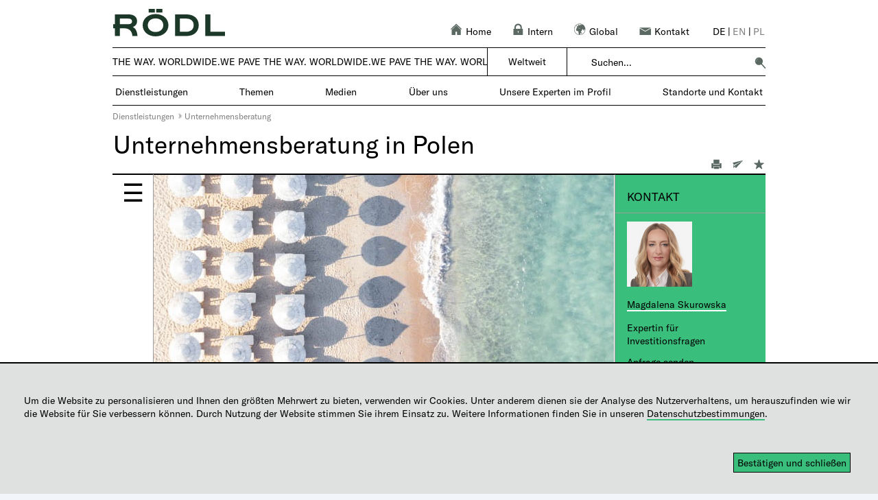

--- FILE ---
content_type: text/html; charset=utf-8
request_url: https://www.roedl.pl/de/dienstleistungen/unternehmensberatung/unternehmensberatung-in-Polen
body_size: 38276
content:


<!DOCTYPE html PUBLIC "-//W3C//DTD XHTML 1.0 Strict//EN" "http://www.w3.org/TR/xhtml1/DTD/xhtml1-strict.dtd">

<html id="ctl00_Html1" xmlns="http://www.w3.org/1999/xhtml" __expr-val-dir="ltr" lang="de-de" dir="ltr">
<head id="ctl00_RoedlMasterMenuMaster_header"><meta property="og:title" content="Unternehmensberatung in Polen" /><meta name="keywords" content="Beratung und Finanzierung der Gewerbetätigkeit, EU-Zuschüsse, EU-Fonds"/><link rel="canonical" href="https://www.roedl.pl/de/dienstleistungen/unternehmensberatung/unternehmensberatung-in-polen" />
<meta property="og:url" content="https://www.roedl.pl/de/dienstleistungen/unternehmensberatung/unternehmensberatung-in-polen" />
<meta name="description" content="Wir von Rödl bieten umfassenden Beratung-Dienstleistungen bei der Finanzierung der Gewerbetätigkeit an ✓ EU-Zuschüsse ✓ Investieren in Polen und Deutschland. Machen Sie sich mit den Details vertraut » "/><meta property="og:description" content="Wir von Rödl bieten umfassenden Beratung-Dienstleistungen bei der Finanzierung der Gewerbetätigkeit an ✓ EU-Zuschüsse ✓ Investieren in Polen und Deutschland. Machen Sie sich mit den Details vertraut » " /><meta property="og:image" content="https://www.roedl.pl/_Layouts/15/Images/open_graph/r-linkedin.png?rev=9C9A7D138F0FE4B2017D78CE4B8F83E6"/><meta property="og:image:width" content="1024"/><meta property="og:image:height" content="512"/><link rel="stylesheet" type="text/css" href="/_layouts/15/1031/styles/suboslo.min.css?rev=2B112C343136736AD0BDB07D3D05BDC4"><meta name="GENERATOR" content="Microsoft SharePoint" /><meta http-equiv="Content-type" content="text/html; charset=utf-8" /><meta http-equiv="Expires" content="0" /><title>
	Unternehmensberatung in Polen | R&ouml;dl
</title><link rel="icon" href="/_layouts/15/images/Roedl/favicon.ico" type="image/x-icon" /><link id="ctl00_favicon" rel="shortcut icon" href="/_layouts/15/images/Roedl/favicon.ico" type="image/x-icon" sizes="16x16" /><link rel="preload" href="/_Layouts/15/Images/Roedl/empty.jpg" as="image" /><script type="text/javascript">// <![CDATA[ 

var g_SPOffSwitches={};
// ]]>
</script>
<script src="/_layouts/15/jquery-3.5.1.min.js?rev=thqm4taNIbNUa1tBi%2FDpww%3D%3DTAG0"></script>
<script type="text/javascript" src="/_layouts/15/init.js?rev=JDVe0qeRv%2B47mYCLz1IHfw%3D%3DTAG0"></script>
<script type="text/javascript" src="/_layouts/15/theming.js?rev=SuLUbbwTXcxFWOWLFUsOkw%3D%3DTAG0"></script>
<script type="text/javascript" src="/ScriptResource.axd?d=ItH6rLciWBRFCsd-diiwhSU1Ng-N7Qqju3Z0VBLhXenpSxGCsGaoBNDloW_Oxy-ZSQpJO1kVU4ae46tpzBtc9HhVvyigaKAl8Sl2lcbDuqtvoAW-13rLSbZ9MGCH_W0-97k2Xsygg85Owe40N-ycHsnIR96Iro0rG6n6sIaAQZEDmLotHkhqPdTX3_-_vtAw0&amp;t=5c0e0825"></script>
<script type="text/javascript" src="/_layouts/15/blank.js?rev=lIC2vMCpQuPjRmKN1MbTBA%3D%3DTAG0"></script>
<script type="text/javascript" src="/ScriptResource.axd?d=juG4HrHmrrWMebb0rkYJqgSxwiO79id_AUpIOC2NJdnAMSz_HwbpqIZH476JYUTMAK3wm6Fh7epIRLJfEMD_oSLaStOieurU4H9Ozm9zEL85nVCChdOKjo0BerTC9eWuFUK2v13NZAooGFQFlsJON8jI_iVy5c2gBWDRBroqZ8lcFklZxtHde-Lw5bBq9tio0&amp;t=5c0e0825"></script>
<script type="text/javascript">RegisterSod("require.js", "\u002f_layouts\u002f15\u002frequire.js?rev=bv3fWJhk0uFGpVwBxnZKNQ\u00253D\u00253DTAG0");</script>
<script type="text/javascript">RegisterSod("sp.res.resx", "\u002f_layouts\u002f15\u002f1031\u002fsp.res.js?rev=U\u00252F2Mnt3Iq\u00252FKcEUw3jEntmA\u00253D\u00253DTAG0");</script>
<script type="text/javascript">RegisterSod("sp.runtime.js", "\u002f_layouts\u002f15\u002fsp.runtime.js?rev=BU2AZrGoWD1j6\u00252BGREg1pDQ\u00253D\u00253DTAG0");RegisterSodDep("sp.runtime.js", "sp.res.resx");</script>
<script type="text/javascript">RegisterSod("sp.js", "\u002f_layouts\u002f15\u002fsp.js?rev=oPd5AHMlT\u00252Fk2\u00252Bfrgrw35zg\u00253D\u00253DTAG0");RegisterSodDep("sp.js", "sp.runtime.js");RegisterSodDep("sp.js", "sp.ui.dialog.js");RegisterSodDep("sp.js", "sp.res.resx");</script>
<script type="text/javascript">RegisterSod("sp.init.js", "\u002f_layouts\u002f15\u002fsp.init.js?rev=2MoYgNMLjxsigD00oYDW5Q\u00253D\u00253DTAG0");</script>
<script type="text/javascript">RegisterSod("sp.ui.dialog.js", "\u002f_layouts\u002f15\u002fsp.ui.dialog.js?rev=B6nJGP4w1dTYMjMMXiuOMg\u00253D\u00253DTAG0");RegisterSodDep("sp.ui.dialog.js", "sp.init.js");RegisterSodDep("sp.ui.dialog.js", "sp.res.resx");</script>
<script type="text/javascript">RegisterSod("menu.js", "\u002f_layouts\u002f15\u002fmenu.js?rev=SM133XOcJI\u00252FPEYSuSQ\u00252F6Uw\u00253D\u00253DTAG0");</script>
<script type="text/javascript">RegisterSod("mQuery.js", "\u002f_layouts\u002f15\u002fmquery.js?rev=6Os\u00252BGwlqndLZxDRlhC6zog\u00253D\u00253DTAG0");</script>
<script type="text/javascript">RegisterSod("callout.js", "\u002f_layouts\u002f15\u002fcallout.js?rev=ovXU\u00252BpTz\u00252FvAg3JyjmhLdqw\u00253D\u00253DTAG0");RegisterSodDep("callout.js", "mQuery.js");RegisterSodDep("callout.js", "core.js");</script>
<script type="text/javascript">RegisterSod("clienttemplates.js", "\u002f_layouts\u002f15\u002fclienttemplates.js?rev=UZ6GXg4iAHMMLj50QeSbGA\u00253D\u00253DTAG0");</script>
<script type="text/javascript">RegisterSod("sharing.js", "\u002f_layouts\u002f15\u002fsharing.js?rev=GQbFyiZZ3tMMSnVyKM0TDg\u00253D\u00253DTAG0");RegisterSodDep("sharing.js", "mQuery.js");RegisterSodDep("sharing.js", "clienttemplates.js");RegisterSodDep("sharing.js", "core.js");</script>
<script type="text/javascript">RegisterSod("suitelinks.js", "\u002f_layouts\u002f15\u002fsuitelinks.js?rev=gVNYZ1fkBwxC98YykIDeJg\u00253D\u00253DTAG0");RegisterSodDep("suitelinks.js", "core.js");</script>
<script type="text/javascript">RegisterSod("userprofile", "\u002f_layouts\u002f15\u002fsp.userprofiles.js?rev=J0M1pzLkfDXcJflabMvTYA\u00253D\u00253DTAG0");RegisterSodDep("userprofile", "sp.runtime.js");</script>
<script type="text/javascript">RegisterSod("followingcommon.js", "\u002f_layouts\u002f15\u002ffollowingcommon.js?rev=lPI30dgD7CmSTsrG1P8SbQ\u00253D\u00253DTAG0");RegisterSodDep("followingcommon.js", "sp.js");RegisterSodDep("followingcommon.js", "userprofile");RegisterSodDep("followingcommon.js", "core.js");RegisterSodDep("followingcommon.js", "mQuery.js");</script>
<script type="text/javascript">RegisterSod("profilebrowserscriptres.resx", "\u002f_layouts\u002f15\u002f1031\u002fprofilebrowserscriptres.js?rev=0VD3UbNaRWE8a8G97Fi\u00252BIA\u00253D\u00253DTAG0");</script>
<script type="text/javascript">RegisterSod("sp.ui.mysitecommon.js", "\u002f_layouts\u002f15\u002fsp.ui.mysitecommon.js?rev=umSLZ47DtEjI2LUwiDB1WA\u00253D\u00253DTAG0");RegisterSodDep("sp.ui.mysitecommon.js", "sp.init.js");RegisterSodDep("sp.ui.mysitecommon.js", "sp.runtime.js");RegisterSodDep("sp.ui.mysitecommon.js", "userprofile");RegisterSodDep("sp.ui.mysitecommon.js", "profilebrowserscriptres.resx");</script>
<script type="text/javascript">RegisterSod("inplview", "\u002f_layouts\u002f15\u002finplview.js?rev=BylHE5YcVn\u00252FyBzeNt2vKlQ\u00253D\u00253DTAG0");RegisterSodDep("inplview", "core.js");RegisterSodDep("inplview", "clienttemplates.js");RegisterSodDep("inplview", "sp.js");</script>
<script type="text/javascript">RegisterSod("clientrenderer.js", "\u002f_layouts\u002f15\u002fclientrenderer.js?rev=upIJLJRMmH8\u00252BHly2ZAivUw\u00253D\u00253DTAG0");</script>
<script type="text/javascript">RegisterSod("srch.resources.resx", "\u002f_layouts\u002f15\u002f1031\u002fsrch.resources.js?rev=e5Bs4PyN48823rOKkGIyNQ\u00253D\u00253DTAG0");</script>
<script type="text/javascript">RegisterSod("search.clientcontrols.js", "\u002f_layouts\u002f15\u002fsearch.clientcontrols.js?rev=8MJ6KfyxWGXjGPIWQAzKng\u00253D\u00253DTAG0");RegisterSodDep("search.clientcontrols.js", "sp.init.js");RegisterSodDep("search.clientcontrols.js", "clientrenderer.js");RegisterSodDep("search.clientcontrols.js", "srch.resources.resx");</script>
<script type="text/javascript">RegisterSod("sp.search.js", "\u002f_layouts\u002f15\u002fsp.search.js?rev=eMyDf7ZGV6rTjB2sDSdovA\u00253D\u00253DTAG0");RegisterSodDep("sp.search.js", "sp.init.js");RegisterSodDep("sp.search.js", "sp.runtime.js");</script>
<script type="text/javascript">RegisterSod("ajaxtoolkit.js", "\u002f_layouts\u002f15\u002fajaxtoolkit.js?rev=I3jVxnVkBqeUZ\u00252FWA\u00252BgwTLg\u00253D\u00253DTAG0");RegisterSodDep("ajaxtoolkit.js", "search.clientcontrols.js");</script>
<script type="text/javascript">RegisterSod("dragdrop.js", "\u002f_layouts\u002f15\u002fdragdrop.js?rev=pIxvy21VkZAG6xRTTtyS6w\u00253D\u00253DTAG0");</script>
<script type="text/javascript">RegisterSod("quicklaunch.js", "\u002f_layouts\u002f15\u002fquicklaunch.js?rev=oCpaRTKWW4DFQL7XUn287w\u00253D\u00253DTAG0");RegisterSodDep("quicklaunch.js", "dragdrop.js");</script>

		
	
	
			
		

		
		
		
	

	

	<script type="text/javascript">
		var doc = document.documentElement;
		doc.setAttribute('data-useragent', navigator.userAgent);
	</script>

	
		<link rel="alternate" hreflang="de" href="https://www.roedl.pl/de/dienstleistungen/unternehmensberatung/unternehmensberatung-in-polen" /><link rel="alternate" hreflang="en" href="https://www.roedl.pl/en/services/consulting/" /><link rel="alternate" hreflang="pl" href="https://www.roedl.pl/pl/uslugi/consulting-i-finansowanie-dzialalnosci/" />

		<script type="text/javascript">
			var localLang = "de";
		</script>

		<script type="text/javascript">
			//check the cookie settings

			var cookieValue = document.cookie.match(/(;)?cookiebar=([^;]*);?/);
			var currentCookieSelection;
			if (cookieValue == null) {
				currentCookieSelection = undefined;
			} else {
				currentCookieSelection = decodeURI(cookieValue[2]);
			}

			//variable used in roedljsfunctions		
			var menuHorizontalMargin = "";

			//variables also used in getmobile.js
			var currentRootSite = "pl";
			var newDesAdjustment = "2";
			var gaNumber = "";
			var gtmNumber = "";
			var cookiebarHide = "";
			var matomoPath = "//matomo.roedlcloud.com/";
			var setCustomUrl = "1";
			var matomoSiteId = "";
			var matomoTagManagerSrc = "";
			var touchDevice = "False";
			var getmobileVar = {
				"LinkCountry_Off": "",
					"LinkOffice_Off": "",
					"ToOverview": "Zur Übersicht",
					"OpenMenu": "Untermenü öffnen",
					"CloseMenu": "Untermenü schliessen",
					"OfficeUrl": "https://www.roedl.de/de-de/de/unternehmen/standorte/polen",
					"LocationsUrl": "",
					"SearchProviderGoogleSharepoint": "sharepoint",
					"RoedlLogoPathSvg": "/_Layouts/15/Images/Roedl/logo_roedl.svg?rev=1119",
					"aLogoStyle": ""
			}

			if (
				cookiebarHide == "1"
				|| currentCookieSelection == 'CookieAllowed' && (cookiebarHide != "5" && cookiebarHide != "7")
				|| currentCookieSelection == 'CookieAllowed5' && cookiebarHide == "5"
				|| currentCookieSelection == 'CookieAllowed7' && cookiebarHide == "7") {
				/*******************   Matomo  ******************/
				if (matomoSiteId != "") {
					var _paq = window._paq || [];
					var matomoVar = {
						"title": document.title,
						"customUrl": ""
					};
					_paq.push(["disableCookies"]);
					_paq.push(['setDocumentTitle', matomoVar.title]);

					if ((typeof ($("link[rel='canonical']").attr("href"))) != 'undefined' && setCustomUrl == "1") {
						matomoVar.customUrl = $("link[rel='canonical']").attr("href");
						_paq.push(['setCustomUrl', matomoVar.customUrl]);
					}
					else if ((typeof ($("link[rel='alternate']").attr("href"))) != 'undefined' && setCustomUrl == "1") {
						matomoVar.customUrl = $("link[rel='alternate']").attr("href");
						_paq.push(['setCustomUrl', matomoVar.customUrl]);
					}
					else {
						matomoVar.customUrl = window.location.href;
					}

					_paq.push(['enableHeartBeatTimer']);
					_paq.push(['enableLinkTracking']);
					_paq.push(['trackPageView']);
					_paq.push(['HeatmapSessionRecording::disable']);
					_paq.push(["setDoNotTrack", true]);

					(function () {
						var u = matomoPath;
						_paq.push(['setTrackerUrl', u + 'matomo.php']);
						_paq.push(['setSiteId', matomoSiteId]);
						var d = document, g = d.createElement('script'), s = d.getElementsByTagName('script')[0];
						g.type = 'text/javascript'; g.async = true; g.defer = true; g.src = u + 'matomo.js'; s.parentNode.insertBefore(g, s);
					})();
				}

				if (typeof jQuery != 'undefined' && matomoSiteId != "") {
					jQuery(document).ready(function ($) {

						var filetypes = /\.(zip|exe|pdf|mobi|epub|docx*|xlsx*|pptx*|mp3|ics|png|jpe*g|msg|png|dotx|html|eps)$/i;
						var baseHref = '';
						if (jQuery('base').attr('href') != undefined)
							baseHref = jQuery('base').attr('href');
						jQuery('a').each(function () {
							var href = jQuery(this).attr('href');
							if (href && (href.match(/^https?\:/i)) && (!href.match(document.domain))) {
								//external link - matomo will take care of it
							}
							else if (href && href.match(/^mailto\:/i)) {
								this.addEventListener('click', function () {
									var mailLink = href.replace(/^mailto\:/i, '');

									_paq.push(['trackEvent', 'Email', 'click', mailLink]);
								}, false);
							}
							else if (href && href.match(filetypes)) {
								jQuery(this).addClass("piwik_download");
							}
						});

					});
				}
				/******************* End   Matomo  ******************/

				/******************* Matomo Tag Manager *******************/
				if (matomoTagManagerSrc !== "") {
					var _mtm = window._mtm = window._mtm || [];
					_mtm.push({ 'mtm.startTime': (new Date().getTime()), 'event': 'mtm.Start' });
					(function () {
						var d = document, g = d.createElement('script'), s = d.getElementsByTagName('script')[0];
						g.async = true; g.src = matomoTagManagerSrc; s.parentNode.insertBefore(g, s);
					})();
				}
				/******************* End Matomo Tag Manager *******************/
			}
		</script>
	<meta name="HandheldFriendly" content="true" /><meta name="MobileOptimized" content="320" /><meta name="viewport" content="width=device-width, initial-scale=1, maximum-scale=1" />
	<!--[if IEMobile]><meta http-equiv="cleartype" content="on" /><![endif]-->
	<!--[if lt IE 9]><script src="https://html5shim.googlecode.com/svn/trunk/html5.js"></script><![endif]-->
</head>

<body class="nightandday">
	
	

	<div id="imgPrefetch" style="display:none">
<img src="/_layouts/15/images/spcommon.png?rev=43" />
</div>

	<noscript><div class='noindex'>Möglicherweise versuchen Sie, mit einem gesicherten Browser auf dem Server auf diese Website zuzugreifen. Aktivieren Sie Skripts, und laden Sie diese Seite dann erneut.</div></noscript>
	
	<form method="post" action="./unternehmensberatung-in-Polen" onsubmit="javascript:return WebForm_OnSubmit();" id="aspnetForm">
<div class="aspNetHidden">
<input type="hidden" name="_wpcmWpid" id="_wpcmWpid" value="" />
<input type="hidden" name="wpcmVal" id="wpcmVal" value="" />
<input type="hidden" name="MSOWebPartPage_PostbackSource" id="MSOWebPartPage_PostbackSource" value="" />
<input type="hidden" name="MSOTlPn_SelectedWpId" id="MSOTlPn_SelectedWpId" value="" />
<input type="hidden" name="MSOTlPn_View" id="MSOTlPn_View" value="0" />
<input type="hidden" name="MSOTlPn_ShowSettings" id="MSOTlPn_ShowSettings" value="False" />
<input type="hidden" name="MSOGallery_SelectedLibrary" id="MSOGallery_SelectedLibrary" value="" />
<input type="hidden" name="MSOGallery_FilterString" id="MSOGallery_FilterString" value="" />
<input type="hidden" name="MSOTlPn_Button" id="MSOTlPn_Button" value="none" />
<input type="hidden" name="__EVENTTARGET" id="__EVENTTARGET" value="" />
<input type="hidden" name="__EVENTARGUMENT" id="__EVENTARGUMENT" value="" />
<input type="hidden" name="__REQUESTDIGEST" id="__REQUESTDIGEST" value="noDigest" />
<input type="hidden" name="MSOSPWebPartManager_DisplayModeName" id="MSOSPWebPartManager_DisplayModeName" value="Browse" />
<input type="hidden" name="MSOSPWebPartManager_ExitingDesignMode" id="MSOSPWebPartManager_ExitingDesignMode" value="false" />
<input type="hidden" name="MSOWebPartPage_Shared" id="MSOWebPartPage_Shared" value="" />
<input type="hidden" name="MSOLayout_LayoutChanges" id="MSOLayout_LayoutChanges" value="" />
<input type="hidden" name="MSOLayout_InDesignMode" id="MSOLayout_InDesignMode" value="" />
<input type="hidden" name="_wpSelected" id="_wpSelected" value="" />
<input type="hidden" name="_wzSelected" id="_wzSelected" value="" />
<input type="hidden" name="MSOSPWebPartManager_OldDisplayModeName" id="MSOSPWebPartManager_OldDisplayModeName" value="Browse" />
<input type="hidden" name="MSOSPWebPartManager_StartWebPartEditingName" id="MSOSPWebPartManager_StartWebPartEditingName" value="false" />
<input type="hidden" name="MSOSPWebPartManager_EndWebPartEditing" id="MSOSPWebPartManager_EndWebPartEditing" value="false" />
<input type="hidden" name="__VIEWSTATE" id="__VIEWSTATE" value="/[base64]" />
</div>

<script type="text/javascript">
//<![CDATA[
var theForm = document.forms['aspnetForm'];
if (!theForm) {
    theForm = document.aspnetForm;
}
function __doPostBack(eventTarget, eventArgument) {
    if (!theForm.onsubmit || (theForm.onsubmit() != false)) {
        theForm.__EVENTTARGET.value = eventTarget;
        theForm.__EVENTARGUMENT.value = eventArgument;
        theForm.submit();
    }
}
//]]>
</script>


<script src="/WebResource.axd?d=zW8h0qm120iFA87Fpvrq58ZlOMOmEK6ODpL2Rj6H8k3xF9yEMIUDf-RruSmuD-0PFV0GJ5EZXpo_xyX7oxo-ufmGHH0dN7MhoMymHZ3vEAE1&amp;t=638901608248157332" type="text/javascript"></script>


<script type="text/javascript">
//<![CDATA[
var MSOWebPartPageFormName = 'aspnetForm';
var g_presenceEnabled = true;
var g_wsaEnabled = false;

var g_correlationId = '0cecf1a1-e573-b0f1-a72f-ef6b0c7927cf';
var g_wsaQoSEnabled = false;
var g_wsaQoSDataPoints = [];
var g_wsaRUMEnabled = false;
var g_wsaLCID = 1031;
var g_wsaListTemplateId = 850;
var g_wsaSiteTemplateId = 'CMSPUBLISHING#0';
var _spPageContextInfo={"webServerRelativeUrl":"/de-de/pl/dienstleistungen/unternehmensberatung","webAbsoluteUrl":"https://www.roedl.pl/de-de/pl/dienstleistungen/unternehmensberatung","viewId":"","listId":"{8b6596cb-ac7a-410b-80c4-bffaf6c0b8eb}","listPermsMask":{"High":16,"Low":196673},"listUrl":"/de-de/pl/dienstleistungen/unternehmensberatung/Seiten","listTitle":"Seiten","listBaseTemplate":850,"viewOnlyExperienceEnabled":false,"blockDownloadsExperienceEnabled":false,"idleSessionSignOutEnabled":false,"cdnPrefix":"","siteAbsoluteUrl":"https://www.roedl.pl","siteId":"{bbf15a2d-1815-4f91-9c07-e0b578d4d747}","showNGSCDialogForSyncOnTS":false,"supportPoundStorePath":true,"supportPercentStorePath":true,"siteSubscriptionId":null,"CustomMarkupInCalculatedFieldDisabled":true,"AllowCustomMarkupInCalculatedField":false,"isSPO":false,"farmLabel":null,"serverRequestPath":"/de-de/pl/dienstleistungen/unternehmensberatung/Seiten/unternehmensberatung-in-Polen.aspx","layoutsUrl":"_layouts/15","webId":"{9ddb9dd0-0485-44b8-a919-1aaa5a8f6051}","webTitle":"Unternehmensberatung","webTemplate":"39","webTemplateConfiguration":"CMSPUBLISHING#0","webDescription":"","tenantAppVersion":"0","isAppWeb":false,"webLogoUrl":"_layouts/15/images/siteicon.png","webLanguage":1031,"currentLanguage":1031,"currentUICultureName":"de-DE","currentCultureName":"de-DE","currentCultureLCID":1031,"env":null,"nid":0,"fid":0,"serverTime":"2026-01-30T01:45:47.9269861Z","siteClientTag":"1$$16.0.10417.20083","crossDomainPhotosEnabled":false,"openInClient":false,"Has2019Era":true,"webUIVersion":15,"webPermMasks":{"High":16,"Low":196673},"pageListId":"{8b6596cb-ac7a-410b-80c4-bffaf6c0b8eb}","pageItemId":1,"pagePermsMask":{"High":16,"Low":196673},"pagePersonalizationScope":1,"userEmail":"","userId":0,"userLoginName":null,"userDisplayName":null,"isAnonymousUser":true,"isAnonymousGuestUser":false,"isEmailAuthenticationGuestUser":false,"isExternalGuestUser":false,"systemUserKey":null,"alertsEnabled":true,"siteServerRelativeUrl":"/","allowSilverlightPrompt":"True","themeCacheToken":"/de-de/pl/dienstleistungen/unternehmensberatung::2:","themedCssFolderUrl":null,"themedImageFileNames":null,"modernThemingEnabled":true,"isSiteAdmin":false,"ExpFeatures":[480216468,1884350801,1158731092,62197791,538521105,335811073,4194306,34614301,268500996,-1946025984,28445328,-2147475455,134291456,65536,288,950272,1282,808326148,134217873,0,0,-1073217536,545285252,18350656,-467402752,6291457,-2147483644,1074794496,-1728053184,1845537108,622628,4102,0,0,0,0,0,0,0,0,0,0,0,0,0,0,0],"killSwitches":{},"InternalValidAuthorities":["spark-p.roedl.com:11000","adm-www.roedl.de","spark-p.roedl.com:11001","www.roedl.de","sp.roedl.com","spark-p.roedl.com:12000","adm-emotion.roedl.de","emotion.roedl.de","spark-p.roedl.com:17000","spark-p.roedl.com:16000","adm-usa.roedl.com","spark-p.roedl.com:16001","www.roedl.us","spark-p.roedl.com:14000","adm-pl.roedl.com","spark-p.roedl.com:14001","www.roedl.pl","spark-p.roedl.com:13000","adm-it.roedl.com","spark-p.roedl.com:13001","www.roedl.it","mysites.spark-p.roedl.com","spark-p.roedl.com:15000","adm-karriere.roedl.de","spark-p.roedl.com:15001","karriere.roedl.de","careers.roedl.com","portal.spark-p.roedl.com","spark-p.roedl.com:18000","spark-p.roedl.com:18001"],"CorrelationId":"0cecf1a1-e573-b0f1-a72f-ef6b0c7927cf","hasManageWebPermissions":false,"isNoScriptEnabled":false,"groupId":null,"groupHasHomepage":true,"groupHasQuickLaunchConversationsLink":false,"departmentId":null,"hubSiteId":null,"hasPendingWebTemplateExtension":false,"isHubSite":false,"isWebWelcomePage":false,"siteClassification":"","hideSyncButtonOnODB":false,"showNGSCDialogForSyncOnODB":false,"sitePagesEnabled":false,"sitePagesFeatureVersion":0,"DesignPackageId":"00000000-0000-0000-0000-000000000000","groupType":null,"groupColor":"#da3b01","siteColor":"#da3b01","headerEmphasis":0,"navigationInfo":null,"guestsEnabled":false,"MenuData":{"SignInUrl":"/de-de/pl/dienstleistungen/unternehmensberatung/_layouts/15/Authenticate.aspx?Source=%2Fde%2Fdienstleistungen%2Funternehmensberatung%2Funternehmensberatung%2Din%2DPolen"},"RecycleBinItemCount":-1,"PublishingFeatureOn":true,"PreviewFeaturesEnabled":false,"disableAppViews":false,"disableFlows":false,"serverRedirectedUrl":null,"formDigestValue":"0x8122AF670CDEDA0360A11FF5FDDC7A1295206418D378AA6A2BED4B6A3A9A450F6D871CED5015C9BF933B8F14CD06E3CC0F8481528973B5540E0ADFB34A876D11,30 Jan 2026 01:45:47 -0000","maximumFileSize":10240,"formDigestTimeoutSeconds":1800,"canUserCreateMicrosoftForm":false,"canUserCreateVisioDrawing":true,"readOnlyState":null,"isTenantDevSite":false,"preferUserTimeZone":false,"userTimeZoneData":null,"userTime24":false,"userFirstDayOfWeek":null,"webTimeZoneData":null,"webTime24":false,"webFirstDayOfWeek":null,"isSelfServiceSiteCreationEnabled":null,"alternateWebAppHost":"","aadTenantId":"","aadUserId":"","aadInstanceUrl":"","msGraphEndpointUrl":"https://","allowInfectedDownload":true};_spPageContextInfo.updateFormDigestPageLoaded=new Date();_spPageContextInfo.clientServerTimeDelta=new Date(_spPageContextInfo.serverTime)-new Date();if(typeof(define)=='function'){define('SPPageContextInfo',[],function(){return _spPageContextInfo;});}var L_Menu_BaseUrl="/de-de/pl/dienstleistungen/unternehmensberatung";
var L_Menu_LCID="1031";
var L_Menu_SiteTheme="null";
document.onreadystatechange=fnRemoveAllStatus; function fnRemoveAllStatus(){removeAllStatus(true)};
function _spNavigateHierarchy(nodeDiv, dataSourceId, dataPath, url, listInContext, type) {

    CoreInvoke('ProcessDefaultNavigateHierarchy', nodeDiv, dataSourceId, dataPath, url, listInContext, type, document.forms.aspnetForm, "", "\u002fde\u002fdienstleistungen\u002funternehmensberatung\u002funternehmensberatung-in-Polen");

}
Flighting.ExpFeatures = [480216468,1884350801,1158731092,62197791,538521105,335811073,4194306,34614301,268500996,-1946025984,28445328,-2147475455,134291456,65536,288,950272,1282,808326148,134217873,0,0,-1073217536,545285252,18350656,-467402752,6291457,-2147483644,1074794496,-1728053184,1845537108,622628,4102,0,0,0,0,0,0,0,0,0,0,0,0,0,0,0]; (function()
{
    if(typeof(window.SP) == "undefined") window.SP = {};
    if(typeof(window.SP.YammerSwitch) == "undefined") window.SP.YammerSwitch = {};

    var ysObj = window.SP.YammerSwitch;
    ysObj.IsEnabled = false;
    ysObj.TargetYammerHostName = "www.yammer.com";
} )(); var _spWebPartComponents = new Object();
function ShowCountryDiv(divID, lnkID)
{
	var div=$get(divID);
	if (div.style.display == 'none')
    {
		div.style.display='block';
        $('#'+lnkID).addClass('lnkCountryOn');
        $('.tdOffice').addClass('lnkCountryOn');
    }
	else
    {
		div.style.display='none';
        $('#'+lnkID).removeClass('lnkCountryOn');
        $('.tdOffice').removeClass('lnkCountryOn');
    }
}//]]>
</script>

<script src="/_layouts/15/blank.js?rev=lIC2vMCpQuPjRmKN1MbTBA%3D%3DTAG0" type="text/javascript"></script>
<script type="text/javascript">
//<![CDATA[
(function(){

        if (typeof(_spBodyOnLoadFunctions) === 'undefined' || _spBodyOnLoadFunctions === null) {
            return;
        }
        _spBodyOnLoadFunctions.push(function() {
            SP.SOD.executeFunc('core.js', 'FollowingDocument', function() { FollowingDocument(); });
        });
    })();(function(){

        if (typeof(_spBodyOnLoadFunctions) === 'undefined' || _spBodyOnLoadFunctions === null) {
            return;
        }
        _spBodyOnLoadFunctions.push(function() {
            SP.SOD.executeFunc('core.js', 'FollowingCallout', function() { FollowingCallout(); });
        });
    })();if (typeof(DeferWebFormInitCallback) == 'function') DeferWebFormInitCallback();function WebForm_OnSubmit() {
UpdateFormDigest('\u002fde-de\u002fpl\u002fdienstleistungen\u002funternehmensberatung', 1440000);if (typeof(_spFormOnSubmitWrapper) != 'undefined') {return _spFormOnSubmitWrapper();} else {return true;};
return true;
}
//]]>
</script>

<div class="aspNetHidden">

	<input type="hidden" name="__VIEWSTATEGENERATOR" id="__VIEWSTATEGENERATOR" value="01FA67D3" />
	<input type="hidden" name="__EVENTVALIDATION" id="__EVENTVALIDATION" value="/wEdAAKUzLZCN2y76e63yRfJYlm5In4ct5UYeXo2Opaca5OqM0LccfcCJHmamEZ5qk6pxVDX3eOq3o7uDqQqoTppKe/T" />
</div>
		<script type="text/javascript"> var submitHook = function () { return false; }; theForm._spOldSubmit = theForm.submit; theForm.submit = function () { if (!submitHook()) { this._spOldSubmit(); } }; </script>
		<span id="DeltaSPWebPartManager">
			
		</span>
		<script type="text/javascript">
//<![CDATA[
Sys.WebForms.PageRequestManager._initialize('ctl00$ScriptManager', 'aspnetForm', [], [], [], 90, 'ctl00');
//]]>
</script>


		<div id="authWrapper" class="">
			
			<div class="ms-belltown-anonShow">
				<div id="s4-ribbonrow" style="display: inline">
					
				</div>
			</div>
			<!-- ================================================ PAGE STATUS BAR ================================================= -->
			<div>
				<div id="DeltaPageStatusBar">
	
					<div id="pageStatusBar"></div>
				
</div>
			</div>
			<!-- ================================================ WORKSPACE ======================================================= -->
			<div id="s4-workspace" style="overflow: auto;">
				<div id="s4-bodyContainer" class="MAIN">
					<div class="TopArea" style="padding-top: 10px; width: 952px; height: 390px; margin: 0 auto; background-image: url('/_Layouts/15/Images/Roedl/empty.jpg'); background-color: #ffffff; background-position: center; background-repeat: no-repeat; background-size: cover;">
						<div class="TopAreaImg">
							<table border="0" style="width: 100%; border-collapse: separate; border-spacing: 0; height: 49px;">
								<tbody>
									<tr>
										<td class="tdLogo">
											<div class="site-image-title teaser-margin">
												<a href="https://www.roedl.pl/de/" id="ctl00_SPLinkButton1" class="logo">
													<img src="/_Layouts/15/Images/Roedl/logo_roedl.PNG?rev=1119" id="ctl00_SiteLogoImage2" name="onetidHeadbnnr0" alt="RÖDL" height="40" style="border-width: 0px; text-decoration: none; visibility: visible;" /></a>
											</div>
											<!-- ================================================ Style ======================================================= -->
											
											<link id="CssLink-53ad51db86d846638f12c400417d38f8" rel="stylesheet" type="text/css" href="/_layouts/15/1031/styles/RoedlPageLayout.min.css"/>
<link id="CssRegistration3" rel="stylesheet" type="text/css" href="/_layouts/15/1031/styles/RoedlWWW.min.css?rev=D92X%2BCawHfvnvBBu%2FLFABQ%3D%3DTAG0"/>
<link id="CssRegistration1" rel="stylesheet" type="text/css" href="/_layouts/15/Styles/RoedlWWWGeneric.css"/>
<link id="CssRegistration4" rel="stylesheet" type="text/css" href="/_layouts/15/1031/styles/RoedlFormatStyle.css?rev=Faa5TJ%2BWknolv4Ow13oKNA%3D%3DTAG0"/>
<link id="CssRegistration6" rel="stylesheet" type="text/css" href="/_layouts/15/1031/styles/SP2013fix.min.css?rev=TBBN%2BPKngQVXsHIOKgoK3w%3D%3DTAG0"/>
<link id="CssRegistration0" rel="stylesheet" type="text/css" href="/_layouts/15/1031/styles/font-gt-america.min.css?rev=LrFuNxuNKDBUqlEiVHkAAg%3D%3DTAG0"/>
<link id="CssRegistration2" rel="stylesheet" type="text/css" href="/_layouts/15/1031/styles/RoedlMasterMenu.min.css?rev=RthQ36%2BXaJ9GzU0zwhNohQ%3D%3DTAG0"/>
<link id="CssRegistration5" rel="stylesheet" type="text/css" href="/_layouts/15/1031/styles/spNavigation/spNavigation.min.css?rev=fgnCbmxdjrghniEFWkcIlg%3D%3DTAG0"/>
<style id="SPThemeHideForms" type="text/css">body {opacity:0 !important}</style>

											<!-- Roedl custom styles -->
											
											
											
											
											
											
											

											<link rel="stylesheet" type="text/css" href="/_layouts/15/Styles/print.css?rev=v10.52" media="print" />
											<!-- ================================================ End Style ======================================================= -->
											
											
											<script src="/_layouts/15/marquee3k.min.js?rev=D8F2BB1991CB7F1BDC8B220C9B448164" type="text/javascript"></script>
											
										</td>
										<td style="text-align: right;">
											<div class="languages-top mobileShow">
												<div class="divHomeKontakt" style="display: inline-block;">
													<a href="https://www.roedl.pl/de/" id="ctl00_aHomeFirstLineMenu" style="border-width: 0px;" class="languages-top-other aHome">
														<img src="/_Layouts/15/Images/Roedl/home.png" id="ctl00_imgHome" width="20" height="20" alt="HomeIco" class="imgNormal" />
														<img src="/_Layouts/15/Images/Roedl/home_hover.png" id="ctl00_imgHomeHover" width="20" height="20" alt="HomeIco" style="display: none;" class="imgHover" />
														<p id="ctl00_pHomeFirstLineMenu">Home</p>
													</a>
													<a href="https://emotion.roedl.de/" id="ctl00_aInternFirstLineMenu" style="border-width: 0px;" class="languages-top-other intern-icon" target="_blank">
														<img src="/_Layouts/15/Images/Roedl/lock.png" id="ctl00_imgIntern" width="20" height="20" alt="InternIco" class="imgNormal" />
														<img src="/_Layouts/15/Images/Roedl/lock_hover.png" id="ctl00_imgInternHover" width="20" height="20" alt="InternIco" style="display: none;" class="imgHover" />
														<p id="ctl00_pInternFirstLineMenu">Intern</p>
													</a>
													<a href="https://www.roedl.de" id="ctl00_aGlobalFirstLineMenu" style="border-width: 0px;" class="languages-top-other globe-icon" target="_blank">
														<img src="/_Layouts/15/Images/Roedl/globe20.png" id="ctl00_imgGlobal" width="20" height="20" alt="GlobalIco" class="imgNormal" />
														<img src="/_Layouts/15/Images/Roedl/globe_hover.png" id="ctl00_imgGlobalHover" width="20" height="20" alt="GlobalIco" style="display: none;" class="imgHover" />
														<p id="ctl00_pGlobalFirstLineMenu">Global</p>
													</a>
													<a href="/de-de/pl/Contact.aspx?SourceURL=/de-de/pl/dienstleistungen/unternehmensberatung/Seiten/unternehmensberatung-in-Polen.aspx&RedirectionURL=https://www.roedl.pl/de-de/pl/dienstleistungen/unternehmensberatung/Seiten/unternehmensberatung-in-Polen.aspx" id="ctl00_aKontaktFirstLineMenu" class="languages-top-other kontakt-icon">
														<img src="/_Layouts/15/Images/Roedl/mail.png" id="ctl00_imgKontakt" width="20" height="20" alt="KontaktIco" class="imgNormal" />
														<img src="/_Layouts/15/Images/Roedl/mail_hover.png" id="ctl00_imgKontaktHover" width="20" height="20" alt="KontaktIco" style="display: none;" class="imgHover" />
														<p id="ctl00_pKontaktFirstLineMenu">Kontakt</p>
													</a>
												</div>
												<div class="divLanguages" style="display: inline-block;">
													<a id = "ctl00_wpLang_ctl00_rptLang_ctl2_lnkLang" class="languages-top-current" href="https://www.roedl.pl/de/dienstleistungen/unternehmensberatung/unternehmensberatung-in-polen">de</a><span id = "ctl00_wpLang_ctl00_rptLang_ctl2_lblSep">|</span><a id = "ctl00_wpLang_ctl00_rptLang_ctl1_lnkLang" class="languages-top-other" href="https://www.roedl.pl/en/services/consulting/">en</a><span id = "ctl00_wpLang_ctl00_rptLang_ctl1_lblSep">|</span><a id = "ctl00_wpLang_ctl00_rptLang_ctl0_lnkLang" class="languages-top-other" href="https://www.roedl.pl/pl/uslugi/consulting-i-finansowanie-dzialalnosci/">pl</a>
												</div>
											</div>
											<!--end languages-top -->
										</td>
									</tr>
								</tbody>
							</table>
						</div>
						<!--end TopAreaImg -->
						<div class="ms-clear"></div>
						<div class="search-margin2 teaser-margin">
							<script src="/_layouts/15/RoedlJsFunctions.min.js?rev=89454D54474CBC11CFC1BBC84236ED67" type="text/javascript"></script>
							<div id="ctl00_RoedlOfficeCountryWebPart1" __WebPartId="{C0EAC20A-3D2E-402A-ABE5-3CE941056806}">
	<table id="ctl00_RoedlOfficeCountryWebPart1_ctl00_tblTeaserOfficeSrch" class="TeaserOfficeSrch" cellspacing="0" cellpadding="0" style="padding-bottom: 3px; border-collapse: separate;border-spacing:0; height:42px;">
		<tr>
			<td height="40" class="tdTeaser">
	    <div id="DivTeaserBox" class="DivTeaserBox" style="width: 546px;"><a id="ctl00_RoedlOfficeCountryWebPart1_ctl00_futTeaser" class="teaserSet" href="https://www.roedl.pl">
	    <div class="marquee3k noindex" data-speed="0.5" data-pausable="false"><span class="h3Roedl noindex">We pave the way. Worldwide.  </span></div></a></div>
	</td>
			<td id="ctl00_RoedlOfficeCountryWebPart1_ctl00_tdOfficeId" class="tdOffice">
        <div class="officeCountry">
            <div class="officeCountry-buttons">
                <div class="officeCountry-right">
                <a id="ctl00_RoedlOfficeCountryWebPart1_ctl00_lnkCountry" onclick="ShowCountryDiv(&#39;ctl00_RoedlOfficeCountryWebPart1_ctl00_divCountries&#39;, &#39;ctl00_RoedlOfficeCountryWebPart1_ctl00_lnkCountry&#39;);">Weltweit</a>
                </div>
            </div>
        </div>
    </td>
			<td id="ctl00_RoedlOfficeCountryWebPart1_ctl00_tdSearchId" class="tdSearch">
	    <div id="ctl00_RoedlOfficeCountryWebPart1_ctl00_searchInputBox">
            <div id="ctl00_RoedlOfficeCountryWebPart1_ctl00_divSharepointSearch">
                <div id="SearchBoxDiv">
                    <div class="ms-webpart-chrome ms-webpart-chrome-fullWidth ">
				<div WebPartID="00000000-0000-0000-0000-000000000000" HasPers="true" id="WebPartWPQ6" width="100%" class="ms-WPBody " OnlyForMePart="true" allowDelete="false" style="" ><div componentid="ctl00_RoedlOfficeCountryWebPart1_ctl00_SmallSearchInputBox1_csr" id="ctl00_RoedlOfficeCountryWebPart1_ctl00_SmallSearchInputBox1_csr"><div id="SearchBox" name="Control"><div class="ms-srch-sb ms-srch-sb-border" id="ctl00_RoedlOfficeCountryWebPart1_ctl00_SmallSearchInputBox1_csr_sboxdiv"><input type="search" value="diese website durchsuchen" maxlength="2048" title="diese website durchsuchen" id="ctl00_RoedlOfficeCountryWebPart1_ctl00_SmallSearchInputBox1_csr_sbox" autocomplete="off" autocorrect="off" onkeypress="EnsureScriptFunc('Search.ClientControls.js', 'Srch.U', function() {if (Srch.U.isEnterKey(String.fromCharCode(event.keyCode))) {$find('ctl00_RoedlOfficeCountryWebPart1_ctl00_SmallSearchInputBox1_csr').search($get('ctl00_RoedlOfficeCountryWebPart1_ctl00_SmallSearchInputBox1_csr_sbox').value);return Srch.U.cancelEvent(event);}})" onkeydown="EnsureScriptFunc('Search.ClientControls.js', 'Srch.U', function() {var ctl = $find('ctl00_RoedlOfficeCountryWebPart1_ctl00_SmallSearchInputBox1_csr');ctl.activateDefaultQuerySuggestionBehavior();})" onfocus="EnsureScriptFunc('Search.ClientControls.js', 'Srch.U', function() {var ctl = $find('ctl00_RoedlOfficeCountryWebPart1_ctl00_SmallSearchInputBox1_csr');ctl.hidePrompt();ctl.setBorder(true);})" onblur="EnsureScriptFunc('Search.ClientControls.js', 'Srch.U', function() {var ctl = $find('ctl00_RoedlOfficeCountryWebPart1_ctl00_SmallSearchInputBox1_csr'); if (ctl){ ctl.showPrompt(); ctl.setBorder(false);}})" class="ms-textSmall ms-srch-sb-prompt ms-helperText" role="combobox" aria-owns="ctl00_RoedlOfficeCountryWebPart1_ctl00_SmallSearchInputBox1_csr_AutoCompList" aria-haspopup="true" aria-autocomplete="list" aria-expanded="false" /><a title="Suchen" role="button" class="ms-srch-sb-searchLink" id="ctl00_RoedlOfficeCountryWebPart1_ctl00_SmallSearchInputBox1_csr_SearchLink" onclick="EnsureScriptFunc('Search.ClientControls.js', 'Srch.U', function() {$find('ctl00_RoedlOfficeCountryWebPart1_ctl00_SmallSearchInputBox1_csr').search($get('ctl00_RoedlOfficeCountryWebPart1_ctl00_SmallSearchInputBox1_csr_sbox').value);})" href="javascript: {}" aria-label="Suchen"><img src="/_layouts/15/images/searchresultui.png?rev=43#ThemeKey=searchresultui" class="ms-srch-sb-searchImg" id="searchImg" alt="Suchen" /></a><div class="ms-qSuggest-container ms-shadow" id="AutoCompContainer"><div id="ctl00_RoedlOfficeCountryWebPart1_ctl00_SmallSearchInputBox1_csr_AutoCompList" role="listbox" aria-label="Vorschläge"></div></div></div></div></div><noscript><div id="ctl00_RoedlOfficeCountryWebPart1_ctl00_SmallSearchInputBox1_noscript">Anscheinend ist in Ihrem Browser JavaScript nicht aktiviert. Aktivieren Sie bitte JavaScript, und versuchen Sie es erneut.</div></noscript><div id="ctl00_RoedlOfficeCountryWebPart1_ctl00_SmallSearchInputBox1">

				</div><div class="ms-clear"></div></div>
			</div>
                </div>
			    <script type="text/javascript">
				    var vSearchCenterUrl = "/sites/search/Pages/SearchResultsDe.aspx";
				    var vSearchText = "Suchen...";
				    RoedlJsFunctions_SmallSearchInputBoxAdjust(vSearchCenterUrl, vSearchText);
                </script>                                                   
            </div>
	    </div>
    </td>
		</tr>
	</table>
	
<script type="text/javascript">
	RoedlJsFunctions_SvgLogo();
</script>
<div style="clear:both"></div>
<div id="ctl00_RoedlOfficeCountryWebPart1_ctl00_divCountries" class="officeCityCountry-content noindex" style="display:none">
	<div class="theClose">
		<a id="ctl00_RoedlOfficeCountryWebPart1_ctl00_lnkClose" onclick="ShowCountryDiv(&#39;ctl00_RoedlOfficeCountryWebPart1_ctl00_divCountries&#39;, &#39;ctl00_RoedlOfficeCountryWebPart1_ctl00_lnkCountry&#39;);">&#10005;</a>
	</div> 
	<div>
	    <div>
            
	        <div class="officeCountry-content noindex">
		        <a id="ctl00_RoedlOfficeCountryWebPart1_ctl00_lnkCountryTitle" class="officeCountry-header" target="_self">Weltweit</a>
		        <table class="officeCountry-table">
			        <tr>
				        <td id="ctl00_RoedlOfficeCountryWebPart1_ctl00_td1" valign="top" style="width:25%">
				        <ul><li><a id="ctl00_RoedlOfficeCountryWebPart1_ctl00_rpt1_ctl01_lnk" class="RedLink" href="https://gpsa-international.com/country/egypt" target="_blank">Ägypten</a></li><li><a id="ctl00_RoedlOfficeCountryWebPart1_ctl00_rpt1_ctl02_lnk" class="RedLink" href="https://gpsa-international.com/country/algeria" target="_blank">Algerien</a></li><li><a id="ctl00_RoedlOfficeCountryWebPart1_ctl00_rpt1_ctl03_lnk" class="RedLink" href="https://gpsa-international.com/country/angola" target="_blank">Angola</a></li><li><a id="ctl00_RoedlOfficeCountryWebPart1_ctl00_rpt1_ctl04_lnk" class="RedLink" href="https://gpsa-international.com/country/argentina" target="_blank">Argentinien</a></li><li><a id="ctl00_RoedlOfficeCountryWebPart1_ctl00_rpt1_ctl05_lnk" href="https://www.roedl.de/de-de/de/unternehmen/standorte/aserbaidschan/seiten/default.aspx" target="_self">Aserbaidschan</a></li><li><a id="ctl00_RoedlOfficeCountryWebPart1_ctl00_rpt1_ctl06_lnk" class="RedLink" href="https://gpsa-international.com/country/ethiopia" target="_blank">Äthiopien</a></li><li><a id="ctl00_RoedlOfficeCountryWebPart1_ctl00_rpt1_ctl07_lnk" class="RedLink" href="https://gpsa-international.com/country/australia" target="_blank">Australien</a></li><li><a id="ctl00_RoedlOfficeCountryWebPart1_ctl00_rpt1_ctl08_lnk" class="RedLink" href="https://gpsa-international.com/country/bahrain" target="_blank">Bahrain</a></li><li><a id="ctl00_RoedlOfficeCountryWebPart1_ctl00_rpt1_ctl09_lnk" href="https://www.roedl.de/de-de/de/unternehmen/standorte/belarus" target="_self">Belarus</a></li><li><a id="ctl00_RoedlOfficeCountryWebPart1_ctl00_rpt1_ctl10_lnk" class="RedLink" href="https://gpsa-international.com/country/belgium" target="_blank">Belgien</a></li><li><a id="ctl00_RoedlOfficeCountryWebPart1_ctl00_rpt1_ctl11_lnk" class="RedLink" href="https://gpsa-international.com/country/bosnia-and-herzegovina" target="_blank">Bosnien und Herzegowina</a></li><li><a id="ctl00_RoedlOfficeCountryWebPart1_ctl00_rpt1_ctl12_lnk" class="RedLink" href="https://gpsa-international.com/country/botswana" target="_blank">Botsuana</a></li><li><a id="ctl00_RoedlOfficeCountryWebPart1_ctl00_rpt1_ctl13_lnk" href="https://www.roedl.de/de-de/de/unternehmen/standorte/brasilien/" target="_self">Brasilien</a></li><li><a id="ctl00_RoedlOfficeCountryWebPart1_ctl00_rpt1_ctl14_lnk" href="https://www.roedl.de/de-de/de/unternehmen/standorte/bulgarien" target="_self">Bulgarien</a></li><li><a id="ctl00_RoedlOfficeCountryWebPart1_ctl00_rpt1_ctl15_lnk" class="RedLink" href="https://gpsa-international.com/country/chile" target="_blank">Chile</a></li><li><a id="ctl00_RoedlOfficeCountryWebPart1_ctl00_rpt1_ctl16_lnk" href="https://www.roedl.de/de-de/de/unternehmen/standorte/vr-china" target="_self">China</a></li><li><a id="ctl00_RoedlOfficeCountryWebPart1_ctl00_rpt1_ctl17_lnk" class="RedLink" href="https://gpsa-international.com/country/costa-rica" target="_blank">Costa Rica</a></li><li><a id="ctl00_RoedlOfficeCountryWebPart1_ctl00_rpt1_ctl18_lnk" href="https://www.roedl.de/de-de/de/unternehmen/standorte/daenemark/seiten/default.aspx" target="_blank">Dänemark</a></li><li><a id="ctl00_RoedlOfficeCountryWebPart1_ctl00_rpt1_ctl19_lnk" href="https://www.roedl.de/de-de/de/unternehmen/standorte/deutschland/" target="_blank">Deutschland</a></li><li><a id="ctl00_RoedlOfficeCountryWebPart1_ctl00_rpt1_ctl20_lnk" class="RedLink" href="https://gpsa-international.com/country/ecuador" target="_blank">Ecuador</a></li><li><a id="ctl00_RoedlOfficeCountryWebPart1_ctl00_rpt1_ctl21_lnk" href="https://www.roedl.de/de-de/de/unternehmen/standorte/estland" target="_blank">Estland</a></li><li><a id="ctl00_RoedlOfficeCountryWebPart1_ctl00_rpt1_ctl22_lnk" href="https://www.roedl.de/de-de/de/unternehmen/standorte/finnland/seiten/default.aspx" target="_blank">Finnland</a></li><li><a id="ctl00_RoedlOfficeCountryWebPart1_ctl00_rpt1_ctl23_lnk" href="https://www.roedl.de/de-de/de/unternehmen/standorte/frankreich" target="_blank">Frankreich</a></li><li><a id="ctl00_RoedlOfficeCountryWebPart1_ctl00_rpt1_ctl24_lnk" href="https://www.roedl.de/de-de/de/unternehmen/standorte/georgien" target="_blank">Georgien</a></li></ul>
				        </td>
	
				        <td id="ctl00_RoedlOfficeCountryWebPart1_ctl00_td2" valign="top" style="width:25%">
				        <ul><li><a id="ctl00_RoedlOfficeCountryWebPart1_ctl00_rpt2_ctl01_lnk" class="RedLink" href="https://gpsa-international.com/country/ghana" target="_blank">Ghana</a></li><li><a id="ctl00_RoedlOfficeCountryWebPart1_ctl00_rpt2_ctl02_lnk" class="RedLink" href="https://gpsa-international.com/country/greece" target="_blank">Griechenland</a></li><li><a id="ctl00_RoedlOfficeCountryWebPart1_ctl00_rpt2_ctl03_lnk" href="https://www.roedl.de/de-de/de/unternehmen/standorte/grossbritannien" target="_blank">Großbritannien</a></li><li><a id="ctl00_RoedlOfficeCountryWebPart1_ctl00_rpt2_ctl04_lnk" href="https://www.roedl.de/de-de/de/unternehmen/standorte/hongkong" target="_self">Hongkong</a></li><li><a id="ctl00_RoedlOfficeCountryWebPart1_ctl00_rpt2_ctl05_lnk" href="https://www.roedl.de/de-de/de/unternehmen/standorte/indien" target="_blank">Indien</a></li><li><a id="ctl00_RoedlOfficeCountryWebPart1_ctl00_rpt2_ctl06_lnk" href="https://www.roedl.de/de-de/de/unternehmen/standorte/indonesien" target="_blank">Indonesien</a></li><li><a id="ctl00_RoedlOfficeCountryWebPart1_ctl00_rpt2_ctl07_lnk" class="RedLink" href="https://gpsa-international.com/country/ireland" target="_blank">Irland</a></li><li><a id="ctl00_RoedlOfficeCountryWebPart1_ctl00_rpt2_ctl08_lnk" href="https://www.roedl.de/de-de/de/unternehmen/standorte/italien" target="_blank">Italien</a></li><li><a id="ctl00_RoedlOfficeCountryWebPart1_ctl00_rpt2_ctl09_lnk" class="RedLink" href="https://gpsa-international.com/country/japan" target="_blank">Japan</a></li><li><a id="ctl00_RoedlOfficeCountryWebPart1_ctl00_rpt2_ctl10_lnk" class="RedLink" href="https://gpsa-international.com/country/cambodia" target="_blank">Kambodscha</a></li><li><a id="ctl00_RoedlOfficeCountryWebPart1_ctl00_rpt2_ctl11_lnk" class="RedLink" href="https://gpsa-international.com/country/canada" target="_blank">Kanada</a></li><li><a id="ctl00_RoedlOfficeCountryWebPart1_ctl00_rpt2_ctl12_lnk" href="https://www.roedl.de/de-de/de/unternehmen/standorte/kasachstan" target="_blank">Kasachstan</a></li><li><a id="ctl00_RoedlOfficeCountryWebPart1_ctl00_rpt2_ctl13_lnk" class="RedLink" href="https://gpsa-international.com/country/qatar" target="_blank">Katar</a></li><li><a id="ctl00_RoedlOfficeCountryWebPart1_ctl00_rpt2_ctl14_lnk" href="https://www.roedl.de/de-de/de/unternehmen/standorte/kenia" target="_blank">Kenia</a></li><li><a id="ctl00_RoedlOfficeCountryWebPart1_ctl00_rpt2_ctl15_lnk" class="RedLink" href="https://gpsa-international.com/country/colombia" target="_blank">Kolumbien</a></li><li><a id="ctl00_RoedlOfficeCountryWebPart1_ctl00_rpt2_ctl16_lnk" href="https://www.roedl.de/de-de/de/unternehmen/standorte/kroatien" target="_blank">Kroatien</a></li><li><a id="ctl00_RoedlOfficeCountryWebPart1_ctl00_rpt2_ctl17_lnk" class="RedLink" href="https://gpsa-international.com/country/kuwait" target="_blank">Kuwait</a></li><li><a id="ctl00_RoedlOfficeCountryWebPart1_ctl00_rpt2_ctl18_lnk" href="https://www.roedl.de/de-de/de/unternehmen/standorte/lettland" target="_blank">Lettland</a></li><li><a id="ctl00_RoedlOfficeCountryWebPart1_ctl00_rpt2_ctl19_lnk" class="RedLink" href="https://gpsa-international.com/country/libya" target="_blank">Libyen</a></li><li><a id="ctl00_RoedlOfficeCountryWebPart1_ctl00_rpt2_ctl20_lnk" class="RedLink" href="https://gpsa-international.com/country/liechtenstein" target="_blank">Liechtenstein</a></li><li><a id="ctl00_RoedlOfficeCountryWebPart1_ctl00_rpt2_ctl21_lnk" href="https://www.roedl.de/de-de/de/unternehmen/standorte/litauen" target="_blank">Litauen</a></li><li><a id="ctl00_RoedlOfficeCountryWebPart1_ctl00_rpt2_ctl22_lnk" class="RedLink" href="https://gpsa-international.com/country/luxembourg" target="_blank">Luxemburg</a></li><li><a id="ctl00_RoedlOfficeCountryWebPart1_ctl00_rpt2_ctl23_lnk" href="https://www.roedl.de/de-de/de/unternehmen/standorte/malaysia" target="_blank">Malaysia</a></li><li><a id="ctl00_RoedlOfficeCountryWebPart1_ctl00_rpt2_ctl24_lnk" class="RedLink" href="https://gpsa-international.com/country/morocco" target="_blank">Marokko</a></li></ul>
				        </td>
	
				        <td id="ctl00_RoedlOfficeCountryWebPart1_ctl00_td3" valign="top" style="width:25%">
				        <ul><li><a id="ctl00_RoedlOfficeCountryWebPart1_ctl00_rpt3_ctl01_lnk" class="RedLink" href="https://gpsa-international.com/country/mauritius" target="_blank">Mauritius</a></li><li><a id="ctl00_RoedlOfficeCountryWebPart1_ctl00_rpt3_ctl02_lnk" href="https://www.roedl.de/de-de/de/unternehmen/standorte/mexiko" target="_blank">Mexiko</a></li><li><a id="ctl00_RoedlOfficeCountryWebPart1_ctl00_rpt3_ctl03_lnk" class="RedLink" href="https://gpsa-international.com/country/moldova" target="_blank">Moldau</a></li><li><a id="ctl00_RoedlOfficeCountryWebPart1_ctl00_rpt3_ctl04_lnk" class="RedLink" href="https://gpsa-international.com/country/mongolia" target="_blank">Mongolei</a></li><li><a id="ctl00_RoedlOfficeCountryWebPart1_ctl00_rpt3_ctl05_lnk" class="RedLink" href="https://gpsa-international.com/country/mozambique" target="_blank">Mosambik</a></li><li><a id="ctl00_RoedlOfficeCountryWebPart1_ctl00_rpt3_ctl06_lnk" href="https://www.roedl.de/de-de/de/unternehmen/standorte/myanmar" target="_blank">Myanmar</a></li><li><a id="ctl00_RoedlOfficeCountryWebPart1_ctl00_rpt3_ctl07_lnk" class="RedLink" href="https://gpsa-international.com/country/namibia" target="_blank">Namibia</a></li><li><a id="ctl00_RoedlOfficeCountryWebPart1_ctl00_rpt3_ctl08_lnk" class="RedLink" href="https://gpsa-international.com/country/new-zealand" target="_blank">Neuseeland</a></li><li><a id="ctl00_RoedlOfficeCountryWebPart1_ctl00_rpt3_ctl09_lnk" class="RedLink" href="https://gpsa-international.com/country/netherlands" target="_blank">Niederlande</a></li><li><a id="ctl00_RoedlOfficeCountryWebPart1_ctl00_rpt3_ctl10_lnk" class="RedLink" href="https://gpsa-international.com/country/nigeria" target="_blank">Nigeria</a></li><li><a id="ctl00_RoedlOfficeCountryWebPart1_ctl00_rpt3_ctl11_lnk" class="RedLink" href="https://gpsa-international.com/country/north-macedonia" target="_blank">Nordmazedonien</a></li><li><a id="ctl00_RoedlOfficeCountryWebPart1_ctl00_rpt3_ctl12_lnk" class="RedLink" href="https://gpsa-international.com/country/norway" target="_blank">Norwegen</a></li><li><a id="ctl00_RoedlOfficeCountryWebPart1_ctl00_rpt3_ctl13_lnk" class="RedLink" href="https://gpsa-international.com/country/oman" target="_blank">Oman</a></li><li><a id="ctl00_RoedlOfficeCountryWebPart1_ctl00_rpt3_ctl14_lnk" href="https://www.roedl.de/de-de/de/unternehmen/standorte/oesterreich" target="_blank">Österreich</a></li><li><a id="ctl00_RoedlOfficeCountryWebPart1_ctl00_rpt3_ctl15_lnk" class="RedLink" href="https://gpsa-international.com/country/pakistan" target="_blank">Pakistan</a></li><li><a id="ctl00_RoedlOfficeCountryWebPart1_ctl00_rpt3_ctl16_lnk" class="RedLink" href="https://gpsa-international.com/country/peru" target="_blank">Peru</a></li><li><a id="ctl00_RoedlOfficeCountryWebPart1_ctl00_rpt3_ctl17_lnk" href="https://www.roedl.de/de-de/de/unternehmen/standorte/philippinen" target="_blank">Philippinen</a></li><li><a id="ctl00_RoedlOfficeCountryWebPart1_ctl00_rpt3_ctl18_lnk" href="https://www.roedl.de/de-de/de/unternehmen/standorte/polen" target="_blank">Polen</a></li><li><a id="ctl00_RoedlOfficeCountryWebPart1_ctl00_rpt3_ctl19_lnk" href="https://www.roedl.de/de-de/de/unternehmen/standorte/portugal/seiten/default.aspx" target="_blank">Portugal</a></li><li><a id="ctl00_RoedlOfficeCountryWebPart1_ctl00_rpt3_ctl20_lnk" href="https://www.roedl.de/de-de/de/unternehmen/standorte/rumaenien" target="_blank">Rumänien</a></li><li><a id="ctl00_RoedlOfficeCountryWebPart1_ctl00_rpt3_ctl21_lnk" class="RedLink" href="https://gpsa-international.com/country/zambia" target="_blank">Sambia</a></li><li><a id="ctl00_RoedlOfficeCountryWebPart1_ctl00_rpt3_ctl22_lnk" href="https://www.roedl.de/unternehmen/standorte/saudi-arabien/" target="_blank">Saudi-Arabien</a></li><li><a id="ctl00_RoedlOfficeCountryWebPart1_ctl00_rpt3_ctl23_lnk" href="https://www.roedl.de/de-de/de/unternehmen/standorte/schweden" target="_blank">Schweden</a></li><li><a id="ctl00_RoedlOfficeCountryWebPart1_ctl00_rpt3_ctl24_lnk" href="https://www.roedl.de/de-de/de/unternehmen/standorte/schweiz" target="_blank">Schweiz</a></li></ul>
				        </td>
	
				        <td id="ctl00_RoedlOfficeCountryWebPart1_ctl00_td4" valign="top" style="width:25%">
				        <ul><li><a id="ctl00_RoedlOfficeCountryWebPart1_ctl00_rpt4_ctl01_lnk" href="https://www.roedl.de/de-de/de/unternehmen/standorte/serbien" target="_blank">Serbien</a></li><li><a id="ctl00_RoedlOfficeCountryWebPart1_ctl00_rpt4_ctl02_lnk" href="https://www.roedl.de/de-de/de/unternehmen/standorte/singapur" target="_blank">Singapur</a></li><li><a id="ctl00_RoedlOfficeCountryWebPart1_ctl00_rpt4_ctl03_lnk" href="https://www.roedl.de/de-de/de/unternehmen/standorte/slowakei" target="_blank">Slowakei</a></li><li><a id="ctl00_RoedlOfficeCountryWebPart1_ctl00_rpt4_ctl04_lnk" href="https://www.roedl.de/de-de/de/unternehmen/standorte/slowenien" target="_blank">Slowenien</a></li><li><a id="ctl00_RoedlOfficeCountryWebPart1_ctl00_rpt4_ctl05_lnk" href="https://www.roedl.de/de-de/de/unternehmen/standorte/spanien" target="_blank">Spanien</a></li><li><a id="ctl00_RoedlOfficeCountryWebPart1_ctl00_rpt4_ctl06_lnk" href="https://www.roedl.de/de-de/de/unternehmen/standorte/suedafrika" target="_blank">Südafrika</a></li><li><a id="ctl00_RoedlOfficeCountryWebPart1_ctl00_rpt4_ctl07_lnk" class="RedLink" href="https://gpsa-international.com/country/south-korea" target="_blank">Südkorea</a></li><li><a id="ctl00_RoedlOfficeCountryWebPart1_ctl00_rpt4_ctl08_lnk" class="RedLink" href="https://gpsa-international.com/country/taiwan" target="_blank">Taiwan</a></li><li><a id="ctl00_RoedlOfficeCountryWebPart1_ctl00_rpt4_ctl09_lnk" class="RedLink" href="https://gpsa-international.com/country/tanzania" target="_blank">Tansania</a></li><li><a id="ctl00_RoedlOfficeCountryWebPart1_ctl00_rpt4_ctl10_lnk" href="https://www.roedl.de/de-de/de/unternehmen/standorte/thailand" target="_blank">Thailand</a></li><li><a id="ctl00_RoedlOfficeCountryWebPart1_ctl00_rpt4_ctl11_lnk" href="https://www.roedl.de/de-de/de/unternehmen/standorte/tschechische-republik" target="_blank">Tschechische Republik</a></li><li><a id="ctl00_RoedlOfficeCountryWebPart1_ctl00_rpt4_ctl12_lnk" class="RedLink" href="https://gpsa-international.com/country/tunisia" target="_blank">Tunesien</a></li><li><a id="ctl00_RoedlOfficeCountryWebPart1_ctl00_rpt4_ctl13_lnk" href="https://www.roedl.de/de-de/de/unternehmen/standorte/tuerkei" target="_blank">Türkei</a></li><li><a id="ctl00_RoedlOfficeCountryWebPart1_ctl00_rpt4_ctl14_lnk" class="RedLink" href="https://gpsa-international.com/country/uganda" target="_blank">Uganda</a></li><li><a id="ctl00_RoedlOfficeCountryWebPart1_ctl00_rpt4_ctl15_lnk" href="https://www.roedl.de/de-de/de/unternehmen/standorte/ukraine" target="_blank">Ukraine</a></li><li><a id="ctl00_RoedlOfficeCountryWebPart1_ctl00_rpt4_ctl16_lnk" href="https://www.roedl.de/de-de/de/unternehmen/standorte/ungarn" target="_blank">Ungarn</a></li><li><a id="ctl00_RoedlOfficeCountryWebPart1_ctl00_rpt4_ctl17_lnk" class="RedLink" href="https://gpsa-international.com/country/uruguay" target="_blank">Uruguay</a></li><li><a id="ctl00_RoedlOfficeCountryWebPart1_ctl00_rpt4_ctl18_lnk" href="https://www.roedl.de/de-de/de/unternehmen/standorte/usa" target="_blank">USA</a></li><li><a id="ctl00_RoedlOfficeCountryWebPart1_ctl00_rpt4_ctl19_lnk" href="https://www.roedl.de/de-de/de/unternehmen/standorte/usbekistan/seiten/default.aspx" target="_self">Usbekistan</a></li><li><a id="ctl00_RoedlOfficeCountryWebPart1_ctl00_rpt4_ctl20_lnk" href="https://www.roedl.de/de-de/de/unternehmen/standorte/vereinigte-arabische-emirate" target="_blank">Vereinigte Arabische Emirate</a></li><li><a id="ctl00_RoedlOfficeCountryWebPart1_ctl00_rpt4_ctl21_lnk" href="https://www.roedl.de/de-de/de/unternehmen/standorte/vietnam" target="_blank">Vietnam</a></li><li><a id="ctl00_RoedlOfficeCountryWebPart1_ctl00_rpt4_ctl22_lnk" href="https://www.roedl.de/de-de/de/unternehmen/standorte/zypern/seiten/default.aspx" target="_blank">Zypern</a></li></ul>
				        </td>
	
			        </tr>
		        </table>
            </div>	
	    </div>	
		<div class="officeCountryStars noindex">
            <span>
                
                <span style="color:#3ABE7C;">
                    <span id="ctl00_RoedlOfficeCountryWebPart1_ctl00_lblRemark2">Eigene Niederlassungen von RÖDL</span><br/>
                </span>
		        <span class="ms-rteStyle-RedHyperlinks" style="color:#f93549;">
                    <span id="ctl00_RoedlOfficeCountryWebPart1_ctl00_lblRemark3">German Professional Services Alliance - ﻿<a href="https://gpsa-international.com/" target="_blank">GPSA</a>                                                             </span>
		        </span>
                <span id="ctl00_RoedlOfficeCountryWebPart1_ctl00_lblRemark4"><br/>(Farben erscheinen beim Mouseover)</span>
		     </span>
		</div>
	</div>
</div>

</div>
						</div>

					</div>
					<div id="ctl00_divCookieBar" class="divCookieBar noindex" style="width: 100vw; min-height: 190px; left: 0; padding: 0!important; display: block; bottom: 0px; opacity: 1; background-image: url(&#39;/_Layouts/15/Images/Roedl/gray.jpg&#39;); background-color: #dee1e0; background-position: center; background-repeat: no-repeat; background-size: cover;">
						<div>
							<br />
							
							<span id="ctl00_lblCookieBar">Um die Website zu personalisieren und Ihnen den größten Mehrwert zu bieten, verwenden wir Cookies. Unter anderem dienen sie der Analyse des Nutzerverhaltens, um herauszufinden wie wir die Website für Sie verbessern können. Durch Nutzung der Website stimmen Sie ihrem Einsatz zu. Weitere Informationen finden Sie in unseren </span><a href="/de-de/pl/Seiten/datenschutzerklaerung.aspx" id="ctl00_lnkCookieBar" class="ms-rteStyle-LinkMore" title="Datenschutzbestimmungen">Datenschutzbestimmungen</a><span id="ctl00_lblCookieBar2">.</span><br />
							
							
							<br />
							<br />
							<div class="divCookieBarButtons">
								
								
								<input type="submit" name="ctl00$btnCookieBarButton" value="Bestätigen und schließen" id="ctl00_btnCookieBarButton" class="btnCookieBarButton" />
								
							</div>
							<br />
						</div>
					</div>
					<!-- horizontal menu & languages -->
					<div id="s4-titlerow" style="width: 952px; margin: -286px auto 0 auto" class="s4-pr s4-notdlg s4-titlerowhidetitle">
						<a id="scrollToTop" href="#" class="scrollToTop" style="display: none;"><i class="rp-arrow-up"></i></a>
						<table class="titlerow-table" border="0" cellspacing="0" cellpadding="0">
							<tr>
								<td class="title">
									<div class="top_menu">
										<div class="menu-top">
											
												<div id="ctl00_ContentPlaceHolder1_TopNavigationMenu" __WebPartId="{1BA76F35-0711-4DED-ADBB-AAC4BFAA2661}">
	<div id="zz1_TopNavigationMenu" class="spNavigation noindex ms-core-listMenu-horizontalBox">
		<ul id="zz2_RootAspMenu" class="root ms-core-listMenu-root static">
			<li class="static dynamic-children"><a class="static dynamic-children menu-item ms-core-listMenu-item ms-displayInline ms-navedit-linkNode" href="https://www.roedl.pl/de/dienstleistungen/"><span aria-haspopup="true" class="additional-background ms-navedit-flyoutArrow dynamic-children"><span class="menu-item-text">Dienstleistungen</span></span></a><ul aria-hidden="true" class="dynamic">
				<li class="dynamic"><a class="dynamic menu-item ms-core-listMenu-item ms-displayInline ms-navedit-linkNode" href="https://www.roedl.pl/de/dienstleistungen/bpo/"><span class="additional-background ms-navedit-flyoutArrow"><span class="menu-item-text">Business Process Outsourcing</span></span></a></li><li class="dynamic"><a class="dynamic menu-item ms-core-listMenu-item ms-displayInline ms-navedit-linkNode" href="https://www.roedl.pl/de/dienstleistungen/rechtsberatung/"><span class="additional-background ms-navedit-flyoutArrow"><span class="menu-item-text">Rechtsberatung</span></span></a></li><li class="dynamic"><a class="dynamic menu-item ms-core-listMenu-item ms-displayInline ms-navedit-linkNode" href="https://www.roedl.pl/de/dienstleistungen/steuerberatung/"><span class="additional-background ms-navedit-flyoutArrow"><span class="menu-item-text">Steuerberatung</span></span></a></li><li class="dynamic"><a class="dynamic menu-item ms-core-listMenu-item ms-displayInline ms-navedit-linkNode" href="https://www.roedl.pl/de/dienstleistungen/unternehmensberatung/unternehmensberatung-in-polen"><span class="additional-background ms-navedit-flyoutArrow"><span class="menu-item-text">Unternehmensberatung</span></span></a></li><li class="dynamic"><a class="dynamic menu-item ms-core-listMenu-item ms-displayInline ms-navedit-linkNode" href="https://www.roedl.pl/de/dienstleistungen/wirtschaftspruefung/"><span class="additional-background ms-navedit-flyoutArrow"><span class="menu-item-text">Wirtschaftsprüfung</span></span></a></li><li class="dynamic dynamic-children"><a class="dynamic dynamic-children menu-item ms-core-listMenu-item ms-displayInline ms-navedit-linkNode" href="/de/dienstleistungen/interdisziplinare-leistungen-umfassende-beratung/"><span aria-haspopup="true" class="additional-background ms-navedit-flyoutArrow dynamic-children"><span class="menu-item-text">Interdisziplinäre Leistungen – umfassende Beratung</span></span></a><ul aria-hidden="true" class="dynamic">
					<li class="dynamic"><a class="dynamic menu-item ms-core-listMenu-item ms-displayInline ms-navedit-linkNode" href="/de/dienstleistungen/beratung-fuer-den-energiesektor/"><span class="additional-background ms-navedit-flyoutArrow"><span class="menu-item-text">Beratung für den Energiesektor</span></span></a></li><li class="dynamic"><a class="dynamic menu-item ms-core-listMenu-item ms-displayInline ms-navedit-linkNode" href="https://www.roedl.pl/de/dienstleistungen/e-commerce/"><span class="additional-background ms-navedit-flyoutArrow"><span class="menu-item-text">E-commerce </span></span></a></li><li class="dynamic"><a class="dynamic menu-item ms-core-listMenu-item ms-displayInline ms-navedit-linkNode" href="/de/dienstleistungen/financial-tax-und-legal-due-diligence/"><span class="additional-background ms-navedit-flyoutArrow"><span class="menu-item-text">Financial, Tax und Legal Due Diligence</span></span></a></li><li class="dynamic"><a class="dynamic menu-item ms-core-listMenu-item ms-displayInline ms-navedit-linkNode" href="https://www.roedl.pl/de/dienstleistungen/krisenunterstuetzung-fuer-unternehmer-coronavirus/"><span class="additional-background ms-navedit-flyoutArrow"><span class="menu-item-text">Krisenunterstützung für Unternehmer – Coronavirus</span></span></a></li><li class="dynamic"><a class="dynamic menu-item ms-core-listMenu-item ms-displayInline ms-navedit-linkNode" href="https://www.roedl.pl/de/dienstleistungen/neue-technologien-und-cybersicherheit/"><span class="additional-background ms-navedit-flyoutArrow"><span class="menu-item-text">Neue Technologien &amp; Cybersicherheit</span></span></a></li>
				</ul></li>
			</ul></li><li class="static dynamic-children"><a class="static dynamic-children menu-item ms-core-listMenu-item ms-displayInline ms-navedit-linkNode" href="https://www.roedl.pl/de/themen/"><span aria-haspopup="true" class="additional-background ms-navedit-flyoutArrow dynamic-children"><span class="menu-item-text">Themen</span></span></a><ul aria-hidden="true" class="dynamic">
				<li class="dynamic"><a class="dynamic menu-item ms-core-listMenu-item ms-displayInline ms-navedit-linkNode" href="https://www.roedl.pl/de/themen/verrechnungspreise-in-polen/"><span class="additional-background ms-navedit-flyoutArrow"><span class="menu-item-text">Verrechnungspreise in Polen</span></span></a></li><li class="dynamic"><a class="dynamic menu-item ms-core-listMenu-item ms-displayInline ms-navedit-linkNode" href="https://www.roedl.pl/de/themen/compliance/"><span class="additional-background ms-navedit-flyoutArrow"><span class="menu-item-text">Zoll und Verbrauchsteuer</span></span></a></li><li class="dynamic"><a class="dynamic menu-item ms-core-listMenu-item ms-displayInline ms-navedit-linkNode" href="https://www.roedl.pl/de/themen/arbeitsrecht-in-polen/"><span class="additional-background ms-navedit-flyoutArrow"><span class="menu-item-text">Arbeitsrecht in Polen</span></span></a></li><li class="dynamic"><a class="dynamic menu-item ms-core-listMenu-item ms-displayInline ms-navedit-linkNode" href="https://www.roedl.pl/de/themen/energie/"><span class="additional-background ms-navedit-flyoutArrow"><span class="menu-item-text">Energie</span></span></a></li><li class="dynamic"><a class="dynamic menu-item ms-core-listMenu-item ms-displayInline ms-navedit-linkNode" href="https://www.roedl.pl/de/themen/esg-berichterstattung/"><span class="additional-background ms-navedit-flyoutArrow"><span class="menu-item-text">ESG-Berichterstattung</span></span></a></li><li class="dynamic"><a class="dynamic menu-item ms-core-listMenu-item ms-displayInline ms-navedit-linkNode" href="https://www.roedl.pl/de/themen/finanz-und-lohnbuchhaltung/"><span class="additional-background ms-navedit-flyoutArrow"><span class="menu-item-text">Finanz- und Lohnbuchhaltung</span></span></a></li><li class="dynamic"><a class="dynamic menu-item ms-core-listMenu-item ms-displayInline ms-navedit-linkNode" href="https://www.roedl.pl/de/themen/gerichtsverfahren-und-streitbeilegung/"><span class="additional-background ms-navedit-flyoutArrow"><span class="menu-item-text">Gerichtsverfahren und Streitbeilegung</span></span></a></li><li class="dynamic"><a class="dynamic menu-item ms-core-listMenu-item ms-displayInline ms-navedit-linkNode" href="https://www.roedl.pl/de/themen/gesellschaftsrecht-und-m-a/"><span class="additional-background ms-navedit-flyoutArrow"><span class="menu-item-text">Gesellschaftsrecht und M&amp;A</span></span></a></li><li class="dynamic"><a class="dynamic menu-item ms-core-listMenu-item ms-displayInline ms-navedit-linkNode" href="https://www.roedl.pl/de/themen/immobiliensteuer/"><span class="additional-background ms-navedit-flyoutArrow"><span class="menu-item-text">Immobiliensteuer</span></span></a></li><li class="dynamic"><a class="dynamic menu-item ms-core-listMenu-item ms-displayInline ms-navedit-linkNode" href="https://www.roedl.pl/de/themen/insolvenzrecht-und-umstrukturierung-von-unternehmen/"><span class="additional-background ms-navedit-flyoutArrow"><span class="menu-item-text">Insolvenzrecht und Umstrukturierung von Unternehmen</span></span></a></li><li class="dynamic"><a class="dynamic menu-item ms-core-listMenu-item ms-displayInline ms-navedit-linkNode" href="https://www.roedl.pl/de/themen/steuern-aktuell/"><span class="additional-background ms-navedit-flyoutArrow"><span class="menu-item-text">Recht und Steuern aktuell</span></span></a></li><li class="dynamic"><a class="dynamic menu-item ms-core-listMenu-item ms-displayInline ms-navedit-linkNode" href="https://www.roedl.pl/de/themen/schutz-personenbezogener-daten-und-neue-technologien/"><span class="additional-background ms-navedit-flyoutArrow"><span class="menu-item-text">Schutz personenbezogener Daten und neue Technologien</span></span></a></li><li class="dynamic"><a class="dynamic menu-item ms-core-listMenu-item ms-displayInline ms-navedit-linkNode" href="https://www.roedl.pl/de/themen/wirtschaftspruefung-in-polen/wirtschaftspruefung-in-polen"><span class="additional-background ms-navedit-flyoutArrow"><span class="menu-item-text">Wirtschaftsprüfung in Polen</span></span></a></li><li class="dynamic"><a class="dynamic menu-item ms-core-listMenu-item ms-displayInline new-window ms-navedit-linkNode" href="https://www.roedl.pl/de/themen/zoll-und-verbrauchsteuer/" target="_blank"><span class="additional-background ms-navedit-flyoutArrow"><span class="menu-item-text">Zoll und Verbrauchsteuer</span></span></a></li>
			</ul></li><li class="static dynamic-children"><a class="static dynamic-children menu-item ms-core-listMenu-item ms-displayInline ms-navedit-linkNode" href="https://www.roedl.pl/de/medien/"><span aria-haspopup="true" class="additional-background ms-navedit-flyoutArrow dynamic-children"><span class="menu-item-text">Medien</span></span></a><ul aria-hidden="true" class="dynamic">
				<li class="dynamic"><a class="dynamic menu-item ms-core-listMenu-item ms-displayInline ms-navedit-linkNode" href="/de/medien/kontakt"><span class="additional-background ms-navedit-flyoutArrow"><span class="menu-item-text">Mitteilungen</span></span></a></li><li class="dynamic dynamic-children"><a class="dynamic dynamic-children menu-item ms-core-listMenu-item ms-displayInline ms-navedit-linkNode" href="https://www.roedl.pl/de/medien/publikationen/roedl-partner-broschueren"><span aria-haspopup="true" class="additional-background ms-navedit-flyoutArrow dynamic-children"><span class="menu-item-text">Publikationen</span></span></a><ul aria-hidden="true" class="dynamic">
					<li class="dynamic"><a class="dynamic menu-item ms-core-listMenu-item ms-displayInline ms-navedit-linkNode" href="/de/medien/publikationen/broschuren/"><span class="additional-background ms-navedit-flyoutArrow"><span class="menu-item-text">Broschüren</span></span></a></li><li class="dynamic"><a class="dynamic menu-item ms-core-listMenu-item ms-displayInline ms-navedit-linkNode" href="/de/medien/publikationen/bucher/"><span class="additional-background ms-navedit-flyoutArrow"><span class="menu-item-text">Bücher</span></span></a></li><li class="dynamic"><a class="dynamic menu-item ms-core-listMenu-item ms-displayInline ms-navedit-linkNode" href="/de/medien/publikationen/newsletter/"><span class="additional-background ms-navedit-flyoutArrow"><span class="menu-item-text">Newsletter Polska</span></span></a></li>
				</ul></li>
			</ul></li><li class="static dynamic-children"><a class="static dynamic-children menu-item ms-core-listMenu-item ms-displayInline ms-navedit-linkNode" href="https://www.roedl.pl/de/uber-uns/"><span aria-haspopup="true" class="additional-background ms-navedit-flyoutArrow dynamic-children"><span class="menu-item-text">Über uns</span></span></a><ul aria-hidden="true" class="dynamic">
				<li class="dynamic"><a class="dynamic menu-item ms-core-listMenu-item ms-displayInline ms-navedit-linkNode" href="https://www.roedl.pl/de/uber-uns/aktuelles/"><span class="additional-background ms-navedit-flyoutArrow"><span class="menu-item-text">Aktuelles</span></span></a></li><li class="dynamic"><a class="dynamic menu-item ms-core-listMenu-item ms-displayInline ms-navedit-linkNode" href="https://www.roedl.pl/de/uber-uns/erfolge/"><span class="additional-background ms-navedit-flyoutArrow"><span class="menu-item-text">Unsere Erfolge</span></span></a></li><li class="dynamic dynamic-children"><a class="dynamic dynamic-children menu-item ms-core-listMenu-item ms-displayInline ms-navedit-linkNode" href="https://www.roedl.pl/de/wen-wir-beraten/"><span aria-haspopup="true" class="additional-background ms-navedit-flyoutArrow dynamic-children"><span class="menu-item-text">Wen wir beraten</span></span></a><ul aria-hidden="true" class="dynamic">
					<li class="dynamic"><a class="dynamic menu-item ms-core-listMenu-item ms-displayInline ms-navedit-linkNode" href="https://www.roedl.pl/de/wen-wir-beraten/allgemeine-vertragsbedingungen"><span class="additional-background ms-navedit-flyoutArrow"><span class="menu-item-text">Allgemeine Vertragsbedingungen</span></span></a></li><li class="dynamic"><a class="dynamic menu-item ms-core-listMenu-item ms-displayInline ms-navedit-linkNode" href="https://www.roedl.pl/de/wen-wir-beraten/diese-unternehmen-vertrauten-uns"><span class="additional-background ms-navedit-flyoutArrow"><span class="menu-item-text">Diese Unternehmen vertrauten uns</span></span></a></li><li class="dynamic dynamic-children"><a class="dynamic dynamic-children menu-item ms-core-listMenu-item ms-displayInline ms-navedit-linkNode" href="https://www.roedl.pl/de/wen-wir-beraten/warum-wir/"><span aria-haspopup="true" class="additional-background ms-navedit-flyoutArrow dynamic-children"><span class="menu-item-text">Warum wir</span></span></a><ul aria-hidden="true" class="dynamic">
						<li class="dynamic"><a class="dynamic menu-item ms-core-listMenu-item ms-displayInline new-window ms-navedit-linkNode" href="https://www.roedl.pl/de/wen-wir-beraten/warum-wir/kammern-und-verbande" target="_blank"><span class="additional-background ms-navedit-flyoutArrow"><span class="menu-item-text">Kammern und Verbände</span></span></a></li><li class="dynamic"><a class="dynamic menu-item ms-core-listMenu-item ms-displayInline ms-navedit-linkNode" href="https://www.roedl.pl/de/wen-wir-beraten/warum-wir/preise-und-auszeichnungen"><span class="additional-background ms-navedit-flyoutArrow"><span class="menu-item-text">Preise und Auszeichnungen</span></span></a></li><li class="dynamic"><a class="dynamic menu-item ms-core-listMenu-item ms-displayInline ms-navedit-linkNode" href="https://www.roedl.pl/de/wen-wir-beraten/warum-wir/rankings"><span class="additional-background ms-navedit-flyoutArrow"><span class="menu-item-text">Rankings</span></span></a></li>
					</ul></li>
				</ul></li><li class="dynamic dynamic-children"><a class="dynamic dynamic-children menu-item ms-core-listMenu-item ms-displayInline ms-navedit-linkNode" href="https://www.roedl.pl/de/uber-uns/wer-sind-wir/"><span aria-haspopup="true" class="additional-background ms-navedit-flyoutArrow dynamic-children"><span class="menu-item-text">Wer sind wir</span></span></a><ul aria-hidden="true" class="dynamic">
					<li class="dynamic"><a class="dynamic menu-item ms-core-listMenu-item ms-displayInline new-window ms-navedit-linkNode" href="https://www.roedl.pl/de/uber-uns/wer-sind-wir/daten-und-fakten" target="_blank"><span class="additional-background ms-navedit-flyoutArrow"><span class="menu-item-text">Daten &amp; Fakten</span></span></a></li><li class="dynamic"><a class="dynamic menu-item ms-core-listMenu-item ms-displayInline ms-navedit-linkNode" href="https://www.roedl.pl/de/uber-uns/wer-sind-wir/geschichte"><span class="additional-background ms-navedit-flyoutArrow"><span class="menu-item-text">Geschichte</span></span></a></li><li class="dynamic"><a class="dynamic menu-item ms-core-listMenu-item ms-displayInline ms-navedit-linkNode" href="https://www.roedl.pl/de/uber-uns/wer-sind-wir/partner/partner"><span class="additional-background ms-navedit-flyoutArrow"><span class="menu-item-text">Partner</span></span></a></li><li class="dynamic"><a class="dynamic menu-item ms-core-listMenu-item ms-displayInline ms-navedit-linkNode" href="https://www.roedl.pl/de/uber-uns/wer-sind-wir/wir-gestalten-die-zukunft"><span class="additional-background ms-navedit-flyoutArrow"><span class="menu-item-text">Wir gestalten die Zukunft – 30 Jahre Rödl in Polen</span></span></a></li>
				</ul></li>
			</ul></li><li class="static"><a class="static menu-item ms-core-listMenu-item ms-displayInline ms-navedit-linkNode" href="https://www.roedl.pl/de/personensuche/"><span class="additional-background ms-navedit-flyoutArrow"><span class="menu-item-text">Unsere Experten im Profil  </span></span></a></li><li class="static dynamic-children"><a class="static dynamic-children menu-item ms-core-listMenu-item ms-displayInline ms-navedit-linkNode" href="https://www.roedl.pl/de/standorte-und-kontakt/"><span aria-haspopup="true" class="additional-background ms-navedit-flyoutArrow dynamic-children"><span class="menu-item-text">Standorte und Kontakt</span></span></a><ul aria-hidden="true" class="dynamic">
				<li class="dynamic"><a class="dynamic menu-item ms-core-listMenu-item ms-displayInline ms-navedit-linkNode" href="https://www.roedl.pl/de/standorte-und-kontakt/breslau"><span class="additional-background ms-navedit-flyoutArrow"><span class="menu-item-text">Breslau</span></span></a></li><li class="dynamic"><a class="dynamic menu-item ms-core-listMenu-item ms-displayInline ms-navedit-linkNode" href="https://www.roedl.pl/de/standorte-und-kontakt/danzig"><span class="additional-background ms-navedit-flyoutArrow"><span class="menu-item-text">Danzig</span></span></a></li><li class="dynamic"><a class="dynamic menu-item ms-core-listMenu-item ms-displayInline ms-navedit-linkNode" href="https://www.roedl.pl/de/standorte-und-kontakt/gleiwitz"><span class="additional-background ms-navedit-flyoutArrow"><span class="menu-item-text">Gleiwitz</span></span></a></li><li class="dynamic"><a class="dynamic menu-item ms-core-listMenu-item ms-displayInline ms-navedit-linkNode" href="https://www.roedl.pl/de/standorte-und-kontakt/posen"><span class="additional-background ms-navedit-flyoutArrow"><span class="menu-item-text">Posen</span></span></a></li><li class="dynamic"><a class="dynamic menu-item ms-core-listMenu-item ms-displayInline ms-navedit-linkNode" href="https://www.roedl.pl/de/standorte-und-kontakt/krakau"><span class="additional-background ms-navedit-flyoutArrow"><span class="menu-item-text">Krakau</span></span></a></li><li class="dynamic"><a class="dynamic menu-item ms-core-listMenu-item ms-displayInline ms-navedit-linkNode" href="https://www.roedl.pl/de/standorte-und-kontakt/warschau"><span class="additional-background ms-navedit-flyoutArrow"><span class="menu-item-text">Warschau</span></span></a></li>
			</ul></li>
		</ul>
	</div><script type="text/javascript">$(".spNavigation ul.dynamic>li").each(function (){ if ($(this).find('> a > span > .menu-item-image').length > 0) $(this).addClass('liWithImage');});$('.menu-top img.menu-item-image').height(125).width(240);RoedlJsFunctions_MoreTextMenu("Verrechnungspreise in Polen", "https://www.roedl.pl/de/themen/verrechnungspreise-in-polen/", "Verrechnungspreise sind eine wichtige Fragestellung im Bereich des internationalen Steuerrechts.");RoedlJsFunctions_MoreTextMenu("Zoll und Verbrauchsteuer", "https://www.roedl.pl/de/themen/compliance/", "Die Vorschriften zu Verbrauchsteuer- und Zollrecht sind komplex und erfordern interdisziplinäres Wissen.");RoedlJsFunctions_MoreTextMenu("Mitteilungen", "/de/medien/kontakt", "Lesen Sie die neuesten Pressemitteilungen über Rödl.");</script>
</div>
											
										</div>
									</div>
								</td>
							</tr>
							<tr>
								<td class="breadcrumb-margin">
									<span id="ctl00_smpBreadcrumb" SiteMapProviders="SPSiteMapProvider,SPXmlContentMapProvider" HideInteriorRootNodes="true"><span><a class="breadcrumbNode" href="/de-de/pl/dienstleistungen/Seiten/default.aspx">Dienstleistungen</a></span><span>
											<img id="ctl00_smpBreadcrumb_ctl01_Image1" class="image-breadcrumb" alt="breadcrumb-icon" src="/_Layouts/15/Images/Roedl/breadcrumb-roedl.JPG" />
										</span><span class="breadcrumbCurrentNode">Unternehmensberatung</span></span>
								</td>
							</tr>
						</table>
					</div>

					<div class="ms-belltown-anonspacer"></div>
					<div id="ms-belltown-table" class="ms-table" style="width: 952px; margin: 0 auto;">
						<div id="titlerow" class="ms-dialogHidden ms-core-header ms-tableRow" style="display: none;">
							<div id="titleAreaBox" class="ms-noList ms-table">
								<div id="titleAreaRow" class="ms-tableRow">

									<div class="ms-breadcrumb-box ms-tableCell ms-verticalAlignTop">
										<!-- h1 id="pageTitle" class="ms-core-pageTitle">
										<span id="DeltaPlaceHolderPageSiteName" class="ms-core-navigation">
											
												<a id="ctl00_PlaceHolderSiteName_onetidProjectPropertyTitle1" href="/de-de/pl/dienstleistungen/unternehmensberatung/">
													Unternehmensberatung
												</a>
											
										</span>
									</!-->
										<div id="DeltaHorizontalQuickLaunch" class="ms-core-navigation ms-belltown-quicklaunch" role="navigation">
	
											<div class="ms-quicklaunchouter">
												<div class="ms-quickLaunch">


													<div id="ctl00_QuickLaunchNavigationManager">
		
														
														<div id="zz3_V4QuickLaunchMenu" class=" noindex ms-core-listMenu-horizontalBox">
			<ul id="zz4_RootAspMenu" class="root ms-core-listMenu-root static">
				<li class="static"><a class="static menu-item ms-core-listMenu-item ms-displayInline ms-navedit-linkNode" href="/de-de/pl/dienstleistungen/bpo/Seiten/default.aspx"><span class="additional-background ms-navedit-flyoutArrow"><span class="menu-item-text">Business Process Outsourcing</span></span></a></li><li class="static"><a class="static menu-item ms-core-listMenu-item ms-displayInline ms-navedit-linkNode" href="/de-de/pl/dienstleistungen/rechtsberatung/Seiten/default.aspx"><span class="additional-background ms-navedit-flyoutArrow"><span class="menu-item-text">Rechtsberatung</span></span></a></li><li class="static"><a class="static menu-item ms-core-listMenu-item ms-displayInline ms-navedit-linkNode" href="/de-de/pl/dienstleistungen/steuerberatung/Seiten/default.aspx"><span class="additional-background ms-navedit-flyoutArrow"><span class="menu-item-text">Steuerberatung</span></span></a></li><li class="static"><a class="static menu-item ms-core-listMenu-item ms-displayInline ms-navedit-linkNode" href="/de-de/pl/dienstleistungen/wirtschaftspruefung/Seiten/default.aspx"><span class="additional-background ms-navedit-flyoutArrow"><span class="menu-item-text">Wirtschaftsprüfung</span></span></a></li><li class="static dynamic-children selected"><a class="static dynamic-children selected menu-item ms-core-listMenu-item ms-displayInline ms-core-listMenu-selected ms-navedit-linkNode" href="/de-de/pl/dienstleistungen/unternehmensberatung/Seiten/unternehmensberatung-in-Polen.aspx"><span aria-haspopup="true" class="additional-background ms-navedit-flyoutArrow dynamic-children"><span class="menu-item-text">Unternehmensberatung</span><span class="ms-hidden">Zurzeit ausgewählt</span></span></a><ul aria-hidden="true" class="dynamic">
					<li class="dynamic"><a class="dynamic menu-item ms-core-listMenu-item ms-displayInline new-window ms-navedit-linkNode" href="/de-de/pl/dienstleistungen/rechtsberatung/sonderwirtschaftszonen" target="_blank"><span class="additional-background ms-navedit-flyoutArrow"><span class="menu-item-text">Sonderwirtschaftszonen</span></span></a></li><li class="dynamic"><a class="dynamic menu-item ms-core-listMenu-item ms-displayInline ms-navedit-linkNode" title="Das Beratungsangebot richtet sich an Unternehmer, die umfassendes Wissen über die rechtlichen und steuerlichen Bedingungen in Deutschland haben möchten. Erfahren Sie mehr>>" href="/de-de/pl/dienstleistungen/unternehmensberatung/Seiten/investieren-in-deutschland.aspx"><span class="additional-background ms-navedit-flyoutArrow"><span class="menu-item-text">Investieren in Deutschland</span></span></a></li><li class="dynamic"><a class="dynamic menu-item ms-core-listMenu-item ms-displayInline ms-navedit-linkNode" title="Die Tätigkeit von Vermögenssachverständigen darf nur von Sachverständigen mit entsprechenden Berufsqualifikationen ausgeübt werden. Beauftragen Sie uns mit einem Gutachten>>" href="/de-de/pl/dienstleistungen/unternehmensberatung/Seiten/immobilienbewertung.aspx"><span class="additional-background ms-navedit-flyoutArrow"><span class="menu-item-text">Immobilienbewertung</span></span></a></li><li class="dynamic dynamic-children"><a class="dynamic dynamic-children menu-item ms-core-listMenu-item ms-displayInline ms-navedit-linkNode" href="/de-de/pl/dienstleistungen/unternehmensberatung/investieren-in-polen/Seiten/default.aspx"><span aria-haspopup="true" class="additional-background ms-navedit-flyoutArrow dynamic-children"><span class="menu-item-text">Investieren in Polen</span></span></a><ul aria-hidden="true" class="dynamic">
						<li class="dynamic"><a class="dynamic menu-item ms-core-listMenu-item ms-displayInline ms-navedit-linkNode" title="Die Mittel aus EU-Fonds. Mehr." href="/de-de/pl/dienstleistungen/unternehmensberatung/investieren-in-polen/Seiten/eu-fonds.aspx"><span class="additional-background ms-navedit-flyoutArrow"><span class="menu-item-text">EU-Fonds</span></span></a></li>
					</ul></li>
				</ul></li><li class="static"><a class="static menu-item ms-core-listMenu-item ms-displayInline ms-navedit-linkNode" href="/de-de/pl/dienstleistungen/e-commerce/Seiten/default.aspx"><span class="additional-background ms-navedit-flyoutArrow"><span class="menu-item-text">E-commerce</span></span></a></li><li class="static"><a class="static menu-item ms-core-listMenu-item ms-displayInline ms-navedit-linkNode" href="/de-de/pl/dienstleistungen/krisenunterstuetzung-fuer-unternehmer-coronavirus/Seiten/default.aspx"><span class="additional-background ms-navedit-flyoutArrow"><span class="menu-item-text">Krisenunterstützung für Unternehmer – Coronavirus</span></span></a></li><li class="static"><a class="static menu-item ms-core-listMenu-item ms-displayInline ms-navedit-linkNode" href="/de-de/pl/dienstleistungen/neue-technologien-und-cybersicherheit/Seiten/default.aspx"><span class="additional-background ms-navedit-flyoutArrow"><span class="menu-item-text">Neue Technologien &amp; Cybersicherheit</span></span></a></li><li class="static"><a class="static menu-item ms-core-listMenu-item ms-displayInline ms-navedit-linkNode" href="/de-de/pl/dienstleistungen/beratung-fuer-den-energiesektor/Seiten/default.aspx"><span class="additional-background ms-navedit-flyoutArrow"><span class="menu-item-text">Beratung für den Energiesektor</span></span></a></li><li class="static"><a class="static menu-item ms-core-listMenu-item ms-displayInline ms-navedit-linkNode" href="/de-de/pl/dienstleistungen/financial-tax-und-legal-due-diligence/Seiten/default.aspx"><span class="additional-background ms-navedit-flyoutArrow"><span class="menu-item-text">Financial, Tax und Legal Due Diligence</span></span></a></li><li class="static"><a class="static menu-item ms-core-listMenu-item ms-displayInline ms-navedit-linkNode" href="/de-de/pl/dienstleistungen/interdisziplinare-leistungen-umfassende-beratung/Seiten/default.aspx"><span class="additional-background ms-navedit-flyoutArrow"><span class="menu-item-text">Interdisziplinäre Leistungen – umfassende Beratung</span></span></a></li><li class="static"><a class="static menu-item ms-core-listMenu-item ms-displayInline ms-navedit-linkNode" href="/de-de/pl/dienstleistungen/transaktionsberatung/Seiten/default.aspx"><span class="additional-background ms-navedit-flyoutArrow"><span class="menu-item-text">Transaktionsberatung – M&amp;A</span></span></a></li>
			</ul>
		</div>
													
	</div>

												</div>
											</div>
										
</div>
									</div>
									<div class="ms-tableCell ms-verticalAlignTop">
										<span id="DeltaPlaceHolderPageHeader" class="ms-belltown-pageheader">
											
										</span>

									</div>
								</div>
							</div>
						</div>


						<div class="ms-tableRow">
							<div class="ms-tableCell ms-verticalAlignTop">
								<div id="notificationArea" class="ms-notif-box"></div>

							</div>
						</div>
						<div class="ms-tableRow">
							<div class="ms-tableCell">
								<div class="contentwrapper">
									<div class="ms-table ms-fullWidth rp-main-table">
										<div class="ms-tableRow">

											<table class="MasterTable">
												<tr>
													<td class="MasterTabletr1td" valign="top">
														<h1 id="pageContentTitle" class="page-name">
															<span id="DeltaPlaceHolderPageTitleInTitleArea">
																
	
	
			<div id="ctl00_PlaceHolderPageTitleInTitleArea_UIVersionedContentTitleInTitleArea_divTitle">Unternehmensberatung in Polen</div><span id="ctl00_PlaceHolderPageTitleInTitleArea_UIVersionedContentTitleInTitleArea_lblProfile"></span>
		

															</span>
														</h1>
													</td>
												</tr>
												<tr>
													<td class="MasterTabletr2td" valign="bottom">
														<!-- ==================================  three icons ========================================== -->
														<div class="MasterIcons">
															<a href="javascript:window.print()" id="ctl00_aPrint" class="printADA" title="Drucken">
																<img width="15" height="15" alt="Print" class="imgNormal" src="/_Layouts/15/Images/Roedl/printer.png" />
																<img width="15" height="15" alt="Print" style="display: none" class="imgHover" src="/_Layouts/15/Images/Roedl/printer_hover.png" />
															</a>
															<a href="mailto:?subject=Weiterempfehlung&amp;body=Die%20folgende%20Seite%20von%20R%C3%B6dl%20%26%20Partner%20k&ouml;nnte%20Sie%20interessieren:%20https%3a%2f%2fwww.roedl.pl%2fde%2fdienstleistungen%2funternehmensberatung%2funternehmensberatung-in-polen" id="ctl00_aMail" class="mailADA" title="Seite empfehlen">
																<img width="15" height="15" alt="Mail" class="imgNormal" src="/_Layouts/15/Images/Roedl/paper-plane.png" />
																<img width="15" height="15" alt="Mail" style="display: none" class="imgHover" src="/_Layouts/15/Images/Roedl/paper-plane_hover.png" />
															</a>
															<a href="/de-de/pl/feedback.aspx?site=Unternehmensberatung+in+Polen&RedirectionURL=https%3a%2f%2fwww.roedl.pl%2fde-de%2fpl%2fdienstleistungen%2funternehmensberatung%2fSeiten%2funternehmensberatung-in-Polen.aspx" id="ctl00_aFeedback" class="rate-itADA" title="Feedback">
																<img width="15" height="15" alt="Rate-it" class="imgNormal" src="/_Layouts/15/Images/Roedl/star.png" />
																<img width="15" height="15" alt="Rate-it" style="display: none" class="imgHover" src="/_Layouts/15/Images/Roedl/star_hover.png" />
															</a>
														</div>
													</td>
												</tr>
											</table>

										</div>
										<div class="ms-tableRow">
											<div class="ms-table tableSideNavBox">
												<div class="ms-tableRow">
													<div id="sideNavBox" class="ms-tableCell ms-dialogHidden ms-forceWrap ms-noList menuHidden">

														<span id="ctl00_pLeftMenu" class="leftMenu"></span>
														<div class="ms-clear leftMenuClear"></div>

														<div id="DeltaPlaceHolderLeftNavBar" class="ms-core-navigation ms-belltown-sideNavDelta">
	
															
																<a id="startNavigation" name="startNavigation" tabindex="-1" style="display: none;"></a>
																
																
																
																
																


																<div id="ctl00_PlaceHolderLeftNavBar_SPNavigationManager1" class="LeftMenuCustom">
		
																	<div class="mobile-submenue"><a id="opensubmenue">Untermenü öffnen</a></div>
																	
																	<div id="zz5_AspMenu1" class=" noindex ms-core-listMenu-verticalBox">
			<ul id="zz6_RootAspMenu" class="root ms-core-listMenu-root static">
				<li class="static"><a class="static menu-item ms-core-listMenu-item ms-displayInline ms-navedit-linkNode" href="/de-de/pl/dienstleistungen/bpo/Seiten/default.aspx"><span class="additional-background ms-navedit-flyoutArrow"><span class="menu-item-text">Business Process Outsourcing</span></span></a></li><li class="static"><a class="static menu-item ms-core-listMenu-item ms-displayInline ms-navedit-linkNode" href="/de-de/pl/dienstleistungen/rechtsberatung/Seiten/default.aspx"><span class="additional-background ms-navedit-flyoutArrow"><span class="menu-item-text">Rechtsberatung</span></span></a></li><li class="static"><a class="static menu-item ms-core-listMenu-item ms-displayInline ms-navedit-linkNode" href="/de-de/pl/dienstleistungen/steuerberatung/Seiten/default.aspx"><span class="additional-background ms-navedit-flyoutArrow"><span class="menu-item-text">Steuerberatung</span></span></a></li><li class="static"><a class="static menu-item ms-core-listMenu-item ms-displayInline ms-navedit-linkNode" href="/de-de/pl/dienstleistungen/wirtschaftspruefung/Seiten/default.aspx"><span class="additional-background ms-navedit-flyoutArrow"><span class="menu-item-text">Wirtschaftsprüfung</span></span></a></li><li class="static selected"><a class="static selected menu-item ms-core-listMenu-item ms-displayInline ms-core-listMenu-selected ms-navedit-linkNode" href="/de-de/pl/dienstleistungen/unternehmensberatung/Seiten/unternehmensberatung-in-Polen.aspx"><span class="additional-background ms-navedit-flyoutArrow"><span class="menu-item-text">Unternehmensberatung</span><span class="ms-hidden">Zurzeit ausgewählt</span></span></a><ul class="static">
					<li class="static"><a class="static menu-item ms-core-listMenu-item ms-displayInline new-window ms-navedit-linkNode" href="/de-de/pl/dienstleistungen/rechtsberatung/sonderwirtschaftszonen" target="_blank"><span class="additional-background ms-navedit-flyoutArrow"><span class="menu-item-text">Sonderwirtschaftszonen</span></span></a></li><li class="static"><a class="static menu-item ms-core-listMenu-item ms-displayInline ms-navedit-linkNode" title="Das Beratungsangebot richtet sich an Unternehmer, die umfassendes Wissen über die rechtlichen und steuerlichen Bedingungen in Deutschland haben möchten. Erfahren Sie mehr>>" href="/de-de/pl/dienstleistungen/unternehmensberatung/Seiten/investieren-in-deutschland.aspx"><span class="additional-background ms-navedit-flyoutArrow"><span class="menu-item-text">Investieren in Deutschland</span></span></a></li><li class="static"><a class="static menu-item ms-core-listMenu-item ms-displayInline ms-navedit-linkNode" title="Die Tätigkeit von Vermögenssachverständigen darf nur von Sachverständigen mit entsprechenden Berufsqualifikationen ausgeübt werden. Beauftragen Sie uns mit einem Gutachten>>" href="/de-de/pl/dienstleistungen/unternehmensberatung/Seiten/immobilienbewertung.aspx"><span class="additional-background ms-navedit-flyoutArrow"><span class="menu-item-text">Immobilienbewertung</span></span></a></li><li class="static"><a class="static menu-item ms-core-listMenu-item ms-displayInline ms-navedit-linkNode" href="/de-de/pl/dienstleistungen/unternehmensberatung/investieren-in-polen/Seiten/default.aspx"><span class="additional-background ms-navedit-flyoutArrow"><span class="menu-item-text">Investieren in Polen</span></span></a></li>
				</ul></li><li class="static"><a class="static menu-item ms-core-listMenu-item ms-displayInline ms-navedit-linkNode" href="/de-de/pl/dienstleistungen/e-commerce/Seiten/default.aspx"><span class="additional-background ms-navedit-flyoutArrow"><span class="menu-item-text">E-commerce</span></span></a></li><li class="static"><a class="static menu-item ms-core-listMenu-item ms-displayInline ms-navedit-linkNode" href="/de-de/pl/dienstleistungen/krisenunterstuetzung-fuer-unternehmer-coronavirus/Seiten/default.aspx"><span class="additional-background ms-navedit-flyoutArrow"><span class="menu-item-text">Krisenunterstützung für Unternehmer – Coronavirus</span></span></a></li><li class="static"><a class="static menu-item ms-core-listMenu-item ms-displayInline ms-navedit-linkNode" href="/de-de/pl/dienstleistungen/neue-technologien-und-cybersicherheit/Seiten/default.aspx"><span class="additional-background ms-navedit-flyoutArrow"><span class="menu-item-text">Neue Technologien &amp; Cybersicherheit</span></span></a></li><li class="static"><a class="static menu-item ms-core-listMenu-item ms-displayInline ms-navedit-linkNode" href="/de-de/pl/dienstleistungen/beratung-fuer-den-energiesektor/Seiten/default.aspx"><span class="additional-background ms-navedit-flyoutArrow"><span class="menu-item-text">Beratung für den Energiesektor</span></span></a></li><li class="static"><a class="static menu-item ms-core-listMenu-item ms-displayInline ms-navedit-linkNode" href="/de-de/pl/dienstleistungen/financial-tax-und-legal-due-diligence/Seiten/default.aspx"><span class="additional-background ms-navedit-flyoutArrow"><span class="menu-item-text">Financial, Tax und Legal Due Diligence</span></span></a></li><li class="static"><a class="static menu-item ms-core-listMenu-item ms-displayInline ms-navedit-linkNode" href="/de-de/pl/dienstleistungen/interdisziplinare-leistungen-umfassende-beratung/Seiten/default.aspx"><span class="additional-background ms-navedit-flyoutArrow"><span class="menu-item-text">Interdisziplinäre Leistungen – umfassende Beratung</span></span></a></li><li class="static"><a class="static menu-item ms-core-listMenu-item ms-displayInline ms-navedit-linkNode" href="/de-de/pl/dienstleistungen/transaktionsberatung/Seiten/default.aspx"><span class="additional-background ms-navedit-flyoutArrow"><span class="menu-item-text">Transaktionsberatung – M&amp;A</span></span></a></li>
			</ul>
		</div>
																
	</div>
																




																

																<div class="ms-core-listMenu-verticalBox"></div>




																
															
														
</div>
													</div>

													<!-- content box -->
													<div id="contentBox" class="ms-pub-contentLayout ms-verticalAlignTop" aria-live="polite" aria-relevant="all">
														<a id="mainContent" name="mainContent" tabindex="-1"></a>

														

														<!-- =========================================== MAIN CONTENT ========================================================= -->
														<div id="DeltaPlaceHolderMain">
	
															
	
			<div class="welcome blank-wp TopSpace">
				
		
	<table cellpadding="0" cellspacing="0" border="0">
		<tr> 
			<td id="_invisibleIfEmpty" name="_invisibleIfEmpty" valign="top" class="LocationBanner" width="100%">
				<menu class="ms-hide">
		<ie:menuitem id="MSOMenu_Help" iconsrc="/_layouts/15/images/HelpIcon.gif" onmenuclick="MSOWebPartPage_SetNewWindowLocation(MenuWebPart.getAttribute(&#39;helpLink&#39;), MenuWebPart.getAttribute(&#39;helpMode&#39;))" text="Hilfe" type="option" style="display:none">

		</ie:menuitem>
	</menu>
			</td>
		</tr>
	</table>
	<table class="WPInSidebar" cellpadding="0" cellspacing="0" border="0" width="100%">
		
		<tr> 
			<td valign="top">
				<table class="WPInSidebarContent" cellpadding="0" cellspacing="0" border="0" width="100%">
						<tr width="100%">
								<td id="_invisibleIfEmpty" name="_invisibleIfEmpty" colspan="3" valign="top" class="RightBarTableMain">
									<div class="welcome-content">
									<div id="ctl00_PlaceHolderMain_ctl02_label" style='display:none'>Seiteninhalt</div><div id="ctl00_PlaceHolderMain_ctl02__ControlWrapper_RichHtmlField" class="ms-rtestate-field" style="display:inline" aria-labelledby="ctl00_PlaceHolderMain_ctl02_label"><div class="ms-rodlElement-Calluout15"><img class="ms-rodlImage-6" alt="Consulting" src="/pl-pl/pl/uslugi/consulting-i-finansowanie-dzialalnosci/PublishingImages/Pages/default/S_B162075248.jpg" style="margin&#58;5px;width&#58;671px;" />&#160;</div><p>&#160;<br></p><p><br></p><p><span class="ms-rodlStyle-PrimaryTextIntroduction">Wir gewährleisten umfassende Unterstützung bei der Planung von Investitionen im In- und Ausland sowie bei der Einwerbung von EU-Zuschüssen.</span><br></p></div>
									</div>
									<div class="TopWebpart">
				 					<div class="ms-webpart-zone ms-fullWidth">
		<div id="MSOZoneCell_WebPartctl00_SPWebPartManager1_g_eedb0a44_a2a9_4ed2_8610_a3bc64f9c4c2" class="s4-wpcell-plain ms-webpartzone-cell ms-webpart-cell-vertical-inline-table ms-webpart-cell-vertical ms-fullWidth ">
			<div class="ms-webpart-chrome ms-webpart-chrome-vertical ms-webpart-chrome-fullWidth ">
				<div class="ms-webpart-chrome-title" id="WebPartctl00_SPWebPartManager1_g_eedb0a44_a2a9_4ed2_8610_a3bc64f9c4c2_ChromeTitle">
					<span title="Haben Sie Fragen zum Angebot?" id="WebPartTitlectl00_SPWebPartManager1_g_eedb0a44_a2a9_4ed2_8610_a3bc64f9c4c2" class="js-webpart-titleCell"><h2 style="text-align:justify;" class="ms-webpart-titleText"><nobr><span>Haben Sie Fragen zum Angebot?</span><span id="WebPartCaptionctl00_SPWebPartManager1_g_eedb0a44_a2a9_4ed2_8610_a3bc64f9c4c2"></span></nobr></h2></span>
				</div><div WebPartID="eedb0a44-a2a9-4ed2-8610-a3bc64f9c4c2" HasPers="false" id="WebPartctl00_SPWebPartManager1_g_eedb0a44_a2a9_4ed2_8610_a3bc64f9c4c2" width="100%" class="ms-WPBody ms-WPBorder ms-wpContentDivSpace " allowDelete="false" style="" ><div id="ctl00_SPWebPartManager1_g_eedb0a44_a2a9_4ed2_8610_a3bc64f9c4c2">
					<div id="ctl00_SPWebPartManager1_g_eedb0a44_a2a9_4ed2_8610_a3bc64f9c4c2_divbutton" class="Button275" style="float:none;margin:0 auto;">
	                <a id="ctl00_SPWebPartManager1_g_eedb0a44_a2a9_4ed2_8610_a3bc64f9c4c2_lnkButton" href="/de-de/pl/Contact.aspx">Bitte ausfüllen »</a> <!-- NavigateUrl="EventRegister.aspx"  -->
            </div>
				</div><div class="ms-clear"></div></div>
			</div>
		</div>
	</div>
									</div>
								</td>
						</tr>
						<tr>
							<td id="_invisibleIfEmpty" name="_invisibleIfEmpty" valign="top" height="100%" class="Right20 LongList" width="33%"> 
								 
							</td>
							<td id="_invisibleIfEmpty" name="_invisibleIfEmpty" valign="top" height="100%" class="Right20 LongList" width="33%"> 
								 
							</td>
							<td id="_invisibleIfEmpty" name="_invisibleIfEmpty" valign="top" height="100%" class="Right20 LongList" width="33%"> 
								 
							</td>
						</tr>
						<tr>
						<td width="100%" colspan="3" valign="top" style="padding:0">
							<table cellpadding="0" cellspacing="0" height="100%" width="100%">
								<tr margin="0">
									<td id="_invisibleIfEmpty" name="_invisibleIfEmpty" valign="top" class="Right20 WPInSidebarLeftRight" width="50%"> 
									<div class="ms-webpart-zone ms-fullWidth">
		<div id="MSOZoneCell_WebPartWPQ5" class="s4-wpcell-plain ms-webpartzone-cell ms-webpart-cell-vertical-inline-table ms-webpart-cell-vertical ms-fullWidth ">
			<div class="ms-webpart-chrome ms-webpart-chrome-vertical ms-webpart-chrome-fullWidth ">
				<div WebPartID="48c1b60b-f389-43cb-939a-6dd855817c1d" HasPers="false" id="WebPartWPQ5" width="100%" class="ms-WPBody " allowDelete="false" style="" ><div class="ms-rtestate-field">​<span style="background-color: transparent;">Die Experten von Rödl sind u.a. auf Beratung im Bereich staatliche Beihilfe spezialisiert – sowohl bei der Beschaffung von Fördermitteln aus EU- und Inlandsfonds als auch für Unternehmen, die eine Gewerbetätigkeit in Sonderwirtschaftszonen (SWZ) aufnehmen. Außerdem leisten wir in jeder Phase des Investitionsprozesses rechtliche Unterstützung.</span><p style="line-height: inherit; margin-right: 0px; margin-left: 0px;"><br/>Die Erfahrung der Spezialisten des Teams für staatliche Beihilfe in den Gebieten Recht, Steuern und Finanzen wird bei dem Durchlaufen des Verfahrens zur Einwerbung von Mitteln aus EU-Fonds für Investitionen hilfreich sein.<br/></p></div><div class="ms-clear"></div></div>
			</div>
		</div>
	</div> </td>
									<td id="_invisibleIfEmpty" name="_invisibleIfEmpty" valign="top" class="Right20 WPInSidebarLeftRight" width="50%"> 
									<div class="ms-webpart-zone ms-fullWidth">
		<div id="MSOZoneCell_WebPartWPQ3" class="s4-wpcell-plain ms-webpartzone-cell ms-webpart-cell-vertical-inline-table ms-webpart-cell-vertical ms-fullWidth ">
			<div class="ms-webpart-chrome ms-webpart-chrome-vertical ms-webpart-chrome-fullWidth ">
				<div WebPartID="cbc406e6-8da3-4c16-a3f0-bc45870a1340" HasPers="false" id="WebPartWPQ3" width="100%" class="ms-WPBody " allowDelete="false" style="" ><div class="ms-rtestate-field"><div class="ms-rteElement-Calluout11">​Unser Team für staatliche Beihilfe freut sich, Ihnen behilflich sein zu können, und bietet&#160;Dienstleistungen in folgenden Bereichen an:</div><div><br/><span style="background-color: transparent;"></span><ul><li>EU-FONDS<br/></li><li><a href="/de-de/pl/dienstleistungen/unternehmensberatung/investieren-in-polen/Seiten/default.aspx" target="_blank">INVESTIEREN IN POLEN</a><br/></li><li><a href="/de-de/pl/dienstleistungen/unternehmensberatung/Seiten/investieren-in-deutschland.aspx" target="_blank">INVESTIEREN IN DEUTSCHLAND</a><br/></li><li><a href="/de-de/pl/dienstleistungen/unternehmensberatung/Seiten/immobilienbewertung.aspx" target="_blank">IMMOBILIENBEWERTUNG</a><br/></li><li><a href="/de-de/pl/dienstleistungen/rechtsberatung/sonderwirtschaftszonen/Seiten/Sonderwirtschaftszonen.aspx" target="_blank">SONDERWIRTSCHAFTSZONEN</a><br/></li></ul></div></div><div class="ms-clear"></div></div>
			</div>
		</div>
	</div> </td>
								</tr>
							</table>
						</td>
					</tr>
					<tr>
						<td id="_invisibleIfEmpty" name="_invisibleIfEmpty" colspan="3" valign="top" class="Right20 WPInSidebarFooter"> 
						<div class="ms-webpart-zone ms-fullWidth">
		<div id="MSOZoneCell_WebPartWPQ4" class="s4-wpcell-plain ms-webpartzone-cell ms-webpart-cell-vertical-inline-table ms-webpart-cell-vertical ms-fullWidth ">
			<div class="ms-webpart-chrome ms-webpart-chrome-vertical ms-webpart-chrome-fullWidth ">
				<div WebPartID="ab925891-a777-424b-adf2-2f0eb1186137" HasPers="false" id="WebPartWPQ4" width="100%" class="ms-WPBody " allowDelete="false" style="" ><div class="ms-rtestate-field"><div class="ms-rteElement-Calluout15">​<a href="/de-de/pl/medien/publikationen/newsletter/Seiten/bleibinverbindung.aspx" target="_blank" style="border-width: 0px;"><img src="/de-de/pl/PublishingImages/newsletter2022_guziki/news_banner2.png" alt="" style="margin: 5px;"/></a><br/></div></div><div class="ms-clear"></div></div>
			</div>
		</div>
	</div> 
						</td>
					</tr>
				</table>
			</td>
			<td id="_invisibleIfEmpty" name="_invisibleIfEmpty" valign="top" height="100%" width="220px" class="TopRight"> 
			<div class="ms-webpart-zone ms-fullWidth">
		<div id="MSOZoneCell_WebPartWPQ1" class="s4-wpcell-plain ms-webpartzone-cell ms-webpart-cell-vertical-inline-table ms-webpart-cell-vertical ms-fullWidth ">
			<div class="ms-webpart-chrome ms-webpart-chrome-vertical ms-webpart-chrome-fullWidth ">
				<div WebPartID="bc731cb9-6135-4d8c-a637-4192bb89da32" HasPers="false" id="WebPartWPQ1" width="100%" class="ms-WPBody " allowDelete="false" style="" ><div id="ctl00_SPWebPartManager1_g_bc731cb9_6135_4d8c_a637_4192bb89da32">
					
<div class="ContactPersonWP">
    <div id="ctl00_SPWebPartManager1_g_bc731cb9_6135_4d8c_a637_4192bb89da32_ctl00_divWPLocalTitle" class="WPLocalTitle">
        <span title="Kontakt" class="js-webpart-titleCell"><h2 class="ms-webpart-titleText"><nobr><span id="ctl00_SPWebPartManager1_g_bc731cb9_6135_4d8c_a637_4192bb89da32_ctl00_spanWPLocalTitle">Kontakt</span></nobr></h2></span>
    </div>
    <p id="ctl00_SPWebPartManager1_g_bc731cb9_6135_4d8c_a637_4192bb89da32_ctl00_pimgPerson" class="cp-Background"><img id="ctl00_SPWebPartManager1_g_bc731cb9_6135_4d8c_a637_4192bb89da32_ctl00_imgPerson" class="imgPerson NewDesign" src="/pl-pl/PublishingImages/osoby-kontaktowe-aktualne/M.%20Skurowska_inne.png" alt="Contact Person Picture" /></p>
    <p class="cp-Name"><a id="ctl00_SPWebPartManager1_g_bc731cb9_6135_4d8c_a637_4192bb89da32_ctl00_lnkName" href="/de-de/pl/uber-uns/wer-sind-wir/Seiten/profil.aspx?PersonID=168">Magdalena Skurowska</a></p>
	<p class="cp-Position"></p>
	<p class="cp-Partner">Expertin für Investitionsfragen</p>
    
    
	<p class="cp-BI3"><a id="ctl00_SPWebPartManager1_g_bc731cb9_6135_4d8c_a637_4192bb89da32_ctl00_lnkEmail" href="https://www.roedl.pl/de-de/pl/ContactPersonEmail.aspx?ID=168&amp;SourceURL=%2fde-de%2fpl%2fdienstleistungen%2funternehmensberatung%2fSeiten%2funternehmensberatung-in-Polen.aspx&amp;RedirectionURL=https%3a%2f%2fwww.roedl.pl%2fde-de%2fpl%2fdienstleistungen%2funternehmensberatung%2fSeiten%2funternehmensberatung-in-Polen.aspx">Anfrage senden</a></p>
	<p class="cp-BI7"><a id="ctl00_SPWebPartManager1_g_bc731cb9_6135_4d8c_a637_4192bb89da32_ctl00_lnkProfile" href="/de-de/pl/uber-uns/wer-sind-wir/Seiten/profil.aspx?PersonID=168">Profil</a></p>
	
</div>

				</div><div class="ms-clear"></div></div>
			</div><div class="ms-PartSpacingVertical"></div>
		</div><div id="MSOZoneCell_WebPartWPQ2" class="s4-wpcell-plain ms-webpartzone-cell ms-webpart-cell-vertical-inline-table ms-webpart-cell-vertical ms-fullWidth ">
			<div class="ms-webpart-chrome ms-webpart-chrome-vertical ms-webpart-chrome-fullWidth ">
				<div class="ms-webpart-chrome-title" id="WebPartWPQ2_ChromeTitle">
					<span title="Themen - WebPart für Anzeige der Top-Mitteilungen (News)" id="WebPartTitleWPQ2" class="js-webpart-titleCell"><h2 style="text-align:justify;" class="ms-webpart-titleText"><nobr><span>Themen</span><span id="WebPartCaptionWPQ2"></span></nobr></h2></span>
				</div><div WebPartID="6d749ee0-11ae-4a0d-b52a-baaed414504a" HasPers="false" id="WebPartWPQ2" width="100%" class="ms-WPBody ms-WPBorder ms-wpContentDivSpace " allowDelete="false" style="" ><div id="ctl00_SPWebPartManager1_g_6d749ee0_11ae_4a0d_b52a_baaed414504a">
					<div id="ctl00_SPWebPartManager1_g_6d749ee0_11ae_4a0d_b52a_baaed414504a_ctl00_TopNewsWP" class="roedlGreen TopNewsWP">
    
		    
		    <div class="divRightWrap">
		        <div class="divRight noindex visibleLnTrue">
			        <a id="ctl00_SPWebPartManager1_g_6d749ee0_11ae_4a0d_b52a_baaed414504a_ctl00_rptNews_ctl00_lnkTitle" class="NewsTitleTN NoUnderline" href="/de-de/pl/themen/Seiten/themen/vergunstigungen-zuschusse-polnische-investitionszone/neue-finanzierungsmoglichkeiten-fur-kmu-zur-forderung-ihrer-marke-im-ausland.aspx">Neue Finanzierungsm&#246;glichkeiten f&#252;r KMU zur F&#246;rderung ihrer Marke im Ausland </a>
				    <a id="ctl00_SPWebPartManager1_g_6d749ee0_11ae_4a0d_b52a_baaed414504a_ctl00_rptNews_ctl00_lblDate2" class="NewsDate DateBottom" href="/de-de/pl/themen/Seiten/themen/vergunstigungen-zuschusse-polnische-investitionszone/neue-finanzierungsmoglichkeiten-fur-kmu-zur-forderung-ihrer-marke-im-ausland.aspx">30. Oktober 2025</a>
				    
		        </div>
		    </div>
	    <div class="divLine">
	    </div>
	    
		    
		    <div class="divRightWrap">
		        <div class="divRight noindex visibleLnTrue">
			        <a id="ctl00_SPWebPartManager1_g_6d749ee0_11ae_4a0d_b52a_baaed414504a_ctl00_rptNews_ctl01_lnkTitle" class="NewsTitleTN NoUnderline" href="/de-de/pl/themen/Seiten/themen/vergunstigungen-zuschusse-polnische-investitionszone/neue-digitale-impulse-fur-kmu-das-programm-dig-it-wird-gestartet.aspx">Neue digitale Impulse f&#252;r KMU – das Programm Dig.IT wird gestartet</a>
				    <a id="ctl00_SPWebPartManager1_g_6d749ee0_11ae_4a0d_b52a_baaed414504a_ctl00_rptNews_ctl01_lblDate2" class="NewsDate DateBottom" href="/de-de/pl/themen/Seiten/themen/vergunstigungen-zuschusse-polnische-investitionszone/neue-digitale-impulse-fur-kmu-das-programm-dig-it-wird-gestartet.aspx">14. Oktober 2025</a>
				    
		        </div>
		    </div>
	    <div class="divLine">
	    </div>
	    
		    
		    <div class="divRightWrap">
		        <div class="divRight noindex visibleLnFalse">
			        <a id="ctl00_SPWebPartManager1_g_6d749ee0_11ae_4a0d_b52a_baaed414504a_ctl00_rptNews_ctl02_lnkTitle" class="NewsTitleTN NoUnderline" href="/de-de/pl/themen/Seiten/themen/steuern-aktuell/neue-wettbewerbe-um-zuschusse-fur-digitale-technologien-und-innovationen-im-bereich-deep-tech.aspx">Neue Wettbewerbe um Zusch&#252;sse f&#252;r digitale Technologien und Innovationen im Bereich Deep Tech</a>
				    <a id="ctl00_SPWebPartManager1_g_6d749ee0_11ae_4a0d_b52a_baaed414504a_ctl00_rptNews_ctl02_lblDate2" class="NewsDate DateBottom" href="/de-de/pl/themen/Seiten/themen/steuern-aktuell/neue-wettbewerbe-um-zuschusse-fur-digitale-technologien-und-innovationen-im-bereich-deep-tech.aspx">12. August 2025</a>
				    
		        </div>
		    </div>
	    
	    

    

	<div class="divMoreWrap">       
        <a id="ctl00_SPWebPartManager1_g_6d749ee0_11ae_4a0d_b52a_baaed414504a_ctl00_lnkMore" class="aButtonMore" href="https://www.roedl.pl/de/themen/vergunstigungen-zuschusse-polnische-investitionszone/">Alle Mitteilungen</a>
	</div>
</div>

				</div><div class="ms-clear"></div></div>
			</div>
		</div>
	</div> </td>
		</tr>
		<script language="javascript">if(typeof(MSOLayout_MakeInvisibleIfEmpty) == "function") {MSOLayout_MakeInvisibleIfEmpty();}</script>
	</table>
	
			</div>
		
<div style='display:none' id='hidZone'></div>
														
</div>
													</div>
												</div>
											</div>


											<div class="ms-tableCell ms-verticalAlignTop">
												<div id="DeltaFormDigest">
	
													
														<script type="text/javascript">//<![CDATA[
        var formDigestElement = document.getElementsByName('__REQUESTDIGEST')[0];
        if (!((formDigestElement == null) || (formDigestElement.tagName.toLowerCase() != 'input') || (formDigestElement.type.toLowerCase() != 'hidden') ||
            (formDigestElement.value == null) || (formDigestElement.value.length <= 0)))
        {
            formDigestElement.value = '0x43DABC3877945BA1D74E6B5837338C67D879E9D54C98FB4DBBFDCEB0F6090622B23E2CF10D074F0FBECBCC8C9CD10164AC30741ED393E33C9E9EF26944A5301F,30 Jan 2026 01:45:49 -0000';_spPageContextInfo.updateFormDigestPageLoaded = new Date();
        }
        //]]>
        </script>
													
												
</div>
												<div class="ms-hide">
													
													
													
													
													
													
													
													
													
													
													
													
													
													
													
													
													
												</div>
											</div>
										</div>
									</div>
								</div>
							</div>
						</div>


						<div class="ms-tableRow">
							<div class="ms-tableCell">
								<!-- ======= FOOTER =================================================================================================== -->
								<div id="ctl00_footerDiv" class="footer mobileHidden">
									<div id="ctl00_WPFooter" __WebPartId="{BC7346F8-DFA4-4ECE-9C80-2527184B02D0}">
	

<ul class="footerList footerTable"
><li id="ctl00_WPFooter_ctl00_footerli1" class="footerList"><a id="lnkHelp" href="/de-de/pl/Contact.aspx">Hilfe</a></li><li id="ctl00_WPFooter_ctl00_footersli1" class="footerList footerListSep"><a id="ctl00_WPFooter_ctl00_footerLink1">|</a></li><li id="ctl00_WPFooter_ctl00_footerli2" class="footerList"><a id="lnkSitemap" href="/de-de/pl/Seiten/sitemap.aspx">Sitemap</a></li><li id="ctl00_WPFooter_ctl00_footersli2" class="footerList footerListSep"><a id="ctl00_WPFooter_ctl00_footerLink2">|</a></li><li id="ctl00_WPFooter_ctl00_footerli3" class="footerList"><a id="lnkImpressum" href="/de-de/pl/Seiten/impressum.aspx">Impressum</a></li><li id="ctl00_WPFooter_ctl00_footersli3" class="footerList footerListSep"><a id="ctl00_WPFooter_ctl00_footerLink3">|</a></li><li id="ctl00_WPFooter_ctl00_footerli4" class="footerList"><a id="lnkCopyright" href="/de-de/pl/Seiten/copyright.aspx">Copyright</a></li><li id="ctl00_WPFooter_ctl00_footersli4" class="footerList footerListSep"><a id="ctl00_WPFooter_ctl00_footerLink4">|</a></li><li id="ctl00_WPFooter_ctl00_footerli5" class="footerList"><a id="lnkDisclaimer" href="https://www.roedl.pl/de-de/pl/Documents/klauzula%20informacyjna%20de.pdf">Disclaimer</a></li><li id="ctl00_WPFooter_ctl00_footersli5" class="footerList footerListSep"><a id="ctl00_WPFooter_ctl00_footerLink5">|</a></li><li id="ctl00_WPFooter_ctl00_footerli6" class="footerList"><a id="lnkDataProtection" href="/de-de/pl/Seiten/datenschutzerklaerung.aspx">Datenschutz</a></li><li id="ctl00_WPFooter_ctl00_footerli7" class="footerList"></li><li id="ctl00_WPFooter_ctl00_footersli8" class="footerList"><a id="ctl00_WPFooter_ctl00_footerLink8"></a></li></ul>


</div>
								</div>
								
							</div>
						</div>


						<div id="DeltaPlaceHolderFooter">
	
							
						
</div>
					</div>

				</div>


			</div>

		</div>
		<script type="text/javascript">
			if (typeof (WPSC) == "undefined") {
				WPSC = new Object();
				WPSC.Init = function () {
					//do nothing
				}
				WPSC.WebPartPage = new Object();
				WPSC.WebPartPage.Parts = new Object();
				WPSC.WebPartPage.Parts.Register = function () {
					//do nothing
				}
			}
		</script>
	

<script type="text/javascript">
//<![CDATA[
var _spFormDigestRefreshInterval = 1440000; IsSPSocialSwitchEnabled = function() { return true; };var _fV4UI = true;
function _RegisterWebPartPageCUI()
{
    var initInfo = {editable: false,isEditMode: false,allowWebPartAdder: false,listId: "{8b6596cb-ac7a-410b-80c4-bffaf6c0b8eb}",itemId: 1,recycleBinEnabled: true,enableMinorVersioning: true,enableModeration: false,forceCheckout: true,rootFolderUrl: "\u002fde-de\u002fpl\u002fdienstleistungen\u002funternehmensberatung\u002fSeiten",itemPermissions:{High:16,Low:196673}};
    SP.Ribbon.WebPartComponent.registerWithPageManager(initInfo);
    var wpcomp = SP.Ribbon.WebPartComponent.get_instance();
    var hid;
    hid = document.getElementById("_wpSelected");
    if (hid != null)
    {
        var wpid = hid.value;
        if (wpid.length > 0)
        {
            var zc = document.getElementById(wpid);
            if (zc != null)
                wpcomp.selectWebPart(zc, false);
        }
    }
    hid = document.getElementById("_wzSelected");
    if (hid != null)
    {
        var wzid = hid.value;
        if (wzid.length > 0)
        {
            wpcomp.selectWebPartZone(null, wzid);
        }
    }
};
function __RegisterWebPartPageCUI() {
ExecuteOrDelayUntilScriptLoaded(_RegisterWebPartPageCUI, "sp.ribbon.js");}
_spBodyOnLoadFunctionNames.push("__RegisterWebPartPageCUI");var __wpmExportWarning='This Web Part Page has been personalized. As a result, one or more Web Part properties may contain confidential information. Make sure the properties contain information that is safe for others to read. After exporting this Web Part, view properties in the Web Part description file (.WebPart) by using a text editor such as Microsoft Notepad.';var __wpmCloseProviderWarning='You are about to close this Web Part.  It is currently providing data to other Web Parts, and these connections will be deleted if this Web Part is closed.  To close this Web Part, click OK.  To keep this Web Part, click Cancel.';var __wpmDeleteWarning='You are about to permanently delete this Web Part.  Are you sure you want to do this?  To delete this Web Part, click OK.  To keep this Web Part, click Cancel.';window.SPThemeUtils && SPThemeUtils.ApplyCurrentTheme(true);g_spPreFetchKeys.push('sp.core.js');WPSC.Init(document);
var varPartWPQ1 = WPSC.WebPartPage.Parts.Register('WPQ1','bc731cb9-6135-4d8c-a637-4192bb89da32',document.getElementById('WebPartWPQ1'));
var varPartWPQ2 = WPSC.WebPartPage.Parts.Register('WPQ2','6d749ee0-11ae-4a0d-b52a-baaed414504a',document.getElementById('WebPartWPQ2'));
WPSC.WebPartPage.WebURL = 'https:\u002f\u002fwww.roedl.pl\u002fde-de\u002fpl\u002fdienstleistungen\u002funternehmensberatung';
WPSC.WebPartPage.WebServerRelativeURL = '\u002fde-de\u002fpl\u002fdienstleistungen\u002funternehmensberatung';


            ExecuteOrDelayUntilScriptLoaded(
                function() 
                {                    
                    Srch.ScriptApplicationManager.get_current().states = {"webUILanguageName":"de-DE","webDefaultLanguageName":"de-DE","QueryDateTimeCulture":1031,"timeZoneOffsetInHours":1,"contextUrl":"https://www.roedl.pl/de-de/pl/dienstleistungen/unternehmensberatung","contextTitle":"Unternehmensberatung","supportedLanguages":[{"id":1025,"label":"Arabisch"},{"id":1093,"label":"Bangla"},{"id":1026,"label":"Bulgarisch"},{"id":1027,"label":"Katalanisch"},{"id":2052,"label":"Chinesisch (vereinfacht)"},{"id":1028,"label":"Chinesisch (traditionell)"},{"id":1050,"label":"Kroatisch"},{"id":1029,"label":"Tschechisch"},{"id":1030,"label":"Dänisch"},{"id":1043,"label":"Niederländisch"},{"id":1033,"label":"Englisch"},{"id":1035,"label":"Finnisch"},{"id":1036,"label":"Französisch"},{"id":1031,"label":"Deutsch"},{"id":1032,"label":"Griechisch"},{"id":1095,"label":"Gujarati"},{"id":1037,"label":"Hebräisch"},{"id":1081,"label":"Hindi"},{"id":1038,"label":"Ungarisch"},{"id":1039,"label":"Isländisch"},{"id":1057,"label":"Indonesisch"},{"id":1040,"label":"Italienisch"},{"id":1041,"label":"Japanisch"},{"id":1099,"label":"Kannada"},{"id":1042,"label":"Koreanisch"},{"id":1062,"label":"Lettisch"},{"id":1063,"label":"Litauisch"},{"id":1086,"label":"Malaiisch"},{"id":1100,"label":"Malayalam"},{"id":1102,"label":"Marathi"},{"id":1044,"label":"Norwegisch"},{"id":1045,"label":"Polnisch"},{"id":1046,"label":"Portugiesisch (Brasilien)"},{"id":2070,"label":"Portugiesisch (Portugal)"},{"id":1094,"label":"Punjabi"},{"id":1048,"label":"Rumänisch"},{"id":1049,"label":"Russisch"},{"id":3098,"label":"Serbisch (Kyrillisch)"},{"id":2074,"label":"Serbisch (Lateinisch)"},{"id":1051,"label":"Slowakisch"},{"id":1060,"label":"Slowenisch"},{"id":3082,"label":"Spanisch (Spanien)"},{"id":2058,"label":"Spanisch (Mexiko)"},{"id":1053,"label":"Schwedisch"},{"id":1097,"label":"Tamil"},{"id":1098,"label":"Telugu"},{"id":1054,"label":"Thai"},{"id":1055,"label":"Türkisch"},{"id":1058,"label":"Ukrainisch"},{"id":1056,"label":"Urdu"},{"id":1066,"label":"Vietnamesisch"}],"navigationNodes":[{"id":0,"name":"Diese Website","url":"~site/_layouts/15/osssearchresults.aspx?u={contexturl}","promptString":"diese website durchsuchen"}],"webUILanguageDirectory":"de-DE","showAdminDetails":false,"defaultPagesListName":"Seiten","isSPFSKU":false,"defaultQueryProperties":{"culture":1031,"uiLanguage":1031,"summaryLength":180,"desiredSnippetLength":90,"enableStemming":true,"enablePhonetic":false,"enableNicknames":false,"trimDuplicates":true,"bypassResultTypes":false,"enableInterleaving":true,"enableQueryRules":true,"processBestBets":true,"enableOrderingHitHighlightedProperty":false,"hitHighlightedMultivaluePropertyLimit":-1,"processPersonalFavorites":true}};
                    Srch.U.trace(null, 'SerializeToClient', 'ScriptApplicationManager state initialized.');
                }, 'Search.ClientControls.js');var g_clientIdDeltaPlaceHolderMain = "DeltaPlaceHolderMain";
var g_clientIdDeltaPlaceHolderPageTitleInTitleArea = "DeltaPlaceHolderPageTitleInTitleArea";
var g_clientIdDeltaPlaceHolderUtilityContent = "DeltaPlaceHolderUtilityContent";

                    ExecuteOrDelayUntilScriptLoaded(
                        function() 
                        {
                            if ($isNull($find('ctl00_RoedlOfficeCountryWebPart1_ctl00_SmallSearchInputBox1_csr')))
                            {
                                var sb = $create(Srch.SearchBox, {"delayLoadTemplateScripts":true,"initialPrompt":"diese website durchsuchen","messages":[],"navigationNodes":[{"id":0,"name":"Diese Website","url":"~site/_layouts/15/osssearchresults.aspx?u={contexturl}","promptString":"diese website durchsuchen"}],"queryGroupNames":["MasterPage"],"renderTemplateId":"~sitecollection/_catalogs/masterpage/Display Templates/Search/Control_SearchBox_Compact.js","resultsPageAddress":"~site/_layouts/15/osssearchresults.aspx?u={contexturl}","serverInitialRender":true,"showNavigation":true,"states":{},"tryInplaceQuery":false}, null, null, $get("ctl00_RoedlOfficeCountryWebPart1_ctl00_SmallSearchInputBox1_csr"));
                                sb.activate('diese website durchsuchen', 'ctl00_RoedlOfficeCountryWebPart1_ctl00_SmallSearchInputBox1_csr_sbox', 'ctl00_RoedlOfficeCountryWebPart1_ctl00_SmallSearchInputBox1_csr_sboxdiv', 'ctl00_RoedlOfficeCountryWebPart1_ctl00_SmallSearchInputBox1_csr_NavButton', 'ctl00_RoedlOfficeCountryWebPart1_ctl00_SmallSearchInputBox1_csr_AutoCompList', 'ctl00_RoedlOfficeCountryWebPart1_ctl00_SmallSearchInputBox1_csr_NavDropdownList', 'ctl00_RoedlOfficeCountryWebPart1_ctl00_SmallSearchInputBox1_csr_SearchLink', 'ms-srch-sbprogress', 'ms-srch-sb-prompt ms-helperText');
                            }
                        }, 'Search.ClientControls.js');g_QuickLaunchControlIds.push("zz1_TopNavigationMenu");_spBodyOnLoadFunctionNames.push('QuickLaunchInitDroppable'); var g_zz1_TopNavigationMenu = null; function init_zz1_TopNavigationMenu() { if (g_zz1_TopNavigationMenu == null) g_zz1_TopNavigationMenu = $create(SP.UI.AspMenu, null, null, null, $get('zz1_TopNavigationMenu')); } if(g_spPreFetchKeys) {{ g_spPreFetchKeys.push('SP.Core.js');}}EnsureScriptFunc('SP.Core.js', 'SP.UI.AspMenu', init_zz1_TopNavigationMenu);
g_QuickLaunchControlIds.push("zz3_V4QuickLaunchMenu");_spBodyOnLoadFunctionNames.push('QuickLaunchInitDroppable'); var g_zz3_V4QuickLaunchMenu = null; function init_zz3_V4QuickLaunchMenu() { if (g_zz3_V4QuickLaunchMenu == null) g_zz3_V4QuickLaunchMenu = $create(SP.UI.AspMenu, null, null, null, $get('zz3_V4QuickLaunchMenu')); } if(g_spPreFetchKeys) {{ g_spPreFetchKeys.push('SP.Core.js');}}EnsureScriptFunc('SP.Core.js', 'SP.UI.AspMenu', init_zz3_V4QuickLaunchMenu);
g_QuickLaunchControlIds.push("zz5_AspMenu1");_spBodyOnLoadFunctionNames.push('QuickLaunchInitDroppable'); var g_zz5_AspMenu1 = null; function init_zz5_AspMenu1() { if (g_zz5_AspMenu1 == null) g_zz5_AspMenu1 = $create(SP.UI.AspMenu, null, null, null, $get('zz5_AspMenu1')); } ExecuteOrDelayUntilScriptLoaded(init_zz5_AspMenu1, 'SP.Core.js');
//]]>
</script>
</form>
	<div id="ctl00_SPSecurityTrimmedControl1">
	
		<div id="TurnOnAccessibility" style="display: none" class="s4-notdlg noindex">
			<a id="linkTurnOnAcc" href="#" class="ms-accessible ms-acc-button" onclick="SetIsAccessibilityFeatureEnabled(true);UpdateAccessibilityUI();document.getElementById('linkTurnOffAcc').focus();return false;">
				Zugriffsfreundlicheren Modus aktivieren</a>
		</div>
		<div id="TurnOffAccessibility" style="display: none" class="s4-notdlg noindex">
			<a id="linkTurnOffAcc" href="#" class="ms-accessible ms-acc-button" onclick="SetIsAccessibilityFeatureEnabled(false);UpdateAccessibilityUI();document.getElementById('linkTurnOnAcc').focus();return false;">
				Zugriffsfreundlicheren Modus deaktivieren</a>
		</div>
		<div class="s4-notdlg s4-skipribbonshortcut noindex">
			<a href="javascript:;" id="ctl00_A1" onclick="document.getElementById(&#39;startNavigation&#39;).focus();" class="ms-accessible ms-acc-button" accesskey="Y">
				Befehle des Menübands überspringen</a>
		</div>
		<div class="s4-notdlg noindex">
			<a href="javascript:;" id="ctl00_A2" onclick="document.getElementById(&#39;mainContent&#39;).focus();" class="ms-accessible ms-acc-button">
				Zum Hauptinhalt wechseln</a>
		</div>
		<div id="TurnOffAnimation" style="display: none;" class="s4-notdlg noindex">
			<a id="linkTurnOffAnimation" href="#" class="ms-accessible ms-acc-button" onclick="ToggleAnimationStatus();return false;">
				Animationen deaktivieren</a>
		</div>
		<div id="TurnOnAnimation" style="display: none;" class="s4-notdlg noindex">
			<a id="linkTurnOnAnimation" href="#" class="ms-accessible ms-acc-button" onclick="ToggleAnimationStatus();return false;">
				Animationen aktivieren</a>
		</div>
		<a id="HiddenAnchor" href="javascript:;" style="display: none;"></a>
	
</div>
	<span id="DeltaDelegateControls">
		
		
	</span>

	<span id="DeltaPlaceHolderUtilityContent">
		
	</span>
	<script type="text/javascript">// <![CDATA[ 


		var g_Workspace = "s4-workspace";
	// ]]>
</script>

	<script type="text/javascript">
		if (typeof jQuery != 'undefined') {
			$(document).ready(function () {
				RoedlJsFunctions_SwitchDx();
				//Adjust old pages for new design
				RoedlJsFunctions_AdjustPagesForNewDes();
				//Check to see if the window is top if not then display button and allow cookies
				RoedlJsFunctions_ScrollingActions(cookiebarHide.length);
			});
			$(window).on("load", function () {
				RoedlJsFunctions_LinesForNewDes();
			});
		}
	</script>

	<!-- remove border for linked images -->
	<script type="text/javascript">
		$('a > img').parent().css("border-width", "0px");

		RoedlJsFunctions_SetClickAction();
	</script>

	<a id="national_menu" class="mobile-buttons"><span>Deutschland</span><b class="caret"></b></a>
	<a id="worldwide_menu" class="mobile-buttons"><span>Weltweit</span><b class="caret"></b></a>
	<a id="search_menu" class="mobile-buttons"><span>Search</span><b class="caret"></b></a>
	<a id="mobile_menu" class="mobile-buttons"><span>Menu</span><b class="caret"></b></a>
	<div id="mobilenav" />

	


	<script type="text/javascript">
		var resizeTimeout;

		$(document).ready(function ($) {
			if (touchDevice == "False") {
				if (typeof resizeWorks == 'undefined')
					window.addEventListener('resize', function () {
						clearTimeout(resizeTimeout);
						resizeTimeout = setTimeout(function () {
							FixRibbonAndWorkspaceDimensionsForResize();
						}, 100);

					}, false);

				var vMsie = $("html[data-useragent*='MSIE 10.0']").attr("data-useragent");
				if ($(".DivTeaserBox > a").hasClass("teaserSet") && (typeof vMsie == 'undefined')) {
					Marquee3k.init();
				}
			}
		});
	</script>
</body>
</html>


--- FILE ---
content_type: text/css
request_url: https://www.roedl.pl/_layouts/15/1031/styles/RoedlWWW.min.css?rev=D92X%2BCawHfvnvBBu%2FLFABQ%3D%3DTAG0
body_size: 9036
content:
nobr{white-space:normal}.ms-webpart-titleText.ms-webpart-titleText,.ms-webpart-titleText.ms-webpart-titleText *{line-height:1.4 !important}.js-webpart-titleCell{pointer-events:none}td.ms-rteForeColor-12 H3.ms-rteElement-H3,td.ms-rteFontSize-3 H3.ms-rteElement-H3{color:#3abe7c !important}.MasterIcons a,.MasterIcons a:link,.MasterIcons a:visited,.MasterIcons a:hover,.footerTable a,.footerTable a:link,.footerTable a:visited,.ms-WPMenuDiv a:link,.ms-WPMenuDivHover a:link,.left-nav-bar a:link,.left-nav-bar a:hover,.left-nav-bar a:visited{border-bottom:0 !important}.MasterIcons a{padding-left:12px}.page-name{color:#000 !important}#mainHeader{color:#008a7d}#ms-belltown-table{padding-bottom:0 !important}blockquote{margin:0 0 0 14px}input[type=password]:focus,input[type=text]:focus,select:focus,textarea:focus,.sp-peoplepicker-topLevelFocus,.ms-inputBoxActive,.ms-inputBox.ms-inputBoxActive:hover{border-color:#3abe7c}.textbox{width:374px;border:1px #efefef;background-color:#efefef;color:#58585a;font-size:12px}.checkboxRP{display:table-row}.checkboxRP>input{margin-right:5px;display:table-cell}.checkboxRP>label{display:table-cell}.radiobRP input{margin-right:9px !important}.dropdown,.dropdownWide,.dropdown option,.dropdownWide option{padding:0}.RP-Table .dropdown{width:calc(100% - 11px)}.dropdownWide{width:403px}input[type="password"],input[type="text"],input[type="file"],select,textarea,.ms-inputBox{color:#000;height:21px}.input,.inputWide,.inputMiddle{padding:0}.input,.inputMiddle{padding-right:5px;width:100%}.inputH3Lbl{text-transform:uppercase;border:0 transparent;width:100% !important}input.inputH3Lbl:disabled{background-color:transparent}.RP-Table .input{width:calc(100% - 11px)!important}.dx-texteditor-container .input{width:100% !important}.dx-widget input{font-family:'GT-America',Arial,sans-serif !important}.inputWide{width:401px}.textarea{width:340px}.textareaWide{width:401px}.RP-Table .textarea,.textareaWide{height:170px;border:0 transparent;color:#000;padding:0;overflow:auto}.RP-Table .textarea{width:100%;white-space:pre-wrap}.nomargin{margin:0;padding:0}.RegistrationFormWP input[type="text"]{border-top-color:transparent;border-left-color:transparent;border-right-color:transparent;border-bottom:thin solid #000}.RegistrationFormWP .RP-Table input[type="text"]{border-color:transparent;width:95% !important}.cp-Name a,.ContactPersonWP .cp-BI3 a,.ContactPersonWP .cp-BI7 a{border-bottom:2px solid #fff !important;transition:color .3s ease-in-out;-moz-transition:color .3s ease-in-out;-o-transition:color .3s ease-in-out;-webkit-transition:color .3s ease-in-out}.cp-Name a:hover,.ContactPersonWP .cp-BI3 a:hover,.ContactPersonWP .cp-BI7 a:hover{text-decoration:none;background-color:#fff}.ContactPersonWP{padding-top:12px;padding-bottom:12px;background-color:#3abe7c;margin-top:-12px;margin-bottom:-12px;padding-left:17px;padding-right:10px}.WPLocalTitle{margin-left:-17px;margin-right:-10px;border-bottom:thin solid #9d9d9c;margin-bottom:12px}.HoldMomentWP .WPLocalTitle,.EvensBannerWP .WPLocalTitle{padding-top:12px;margin-left:0;margin-right:0;margin-bottom:0}.HoldMomentWP p,.HoldMomentWP a,.EvensBannerWP p,.EvensBannerWP a{line-height:0}.HoldMomentWP a:hover,.EvensBannerWP a:hover{border-bottom:0 transparent !important;background-color:transparent !important}.WPLocalTitle .ms-webpart-titleText{padding-top:8px !important;font-weight:normal !important;margin-left:17px;margin-right:10px}.pimgPersonBig{margin-left:-17px;margin-right:-10px;margin-top:12px;margin-bottom:-12px}.imgPersonBig{height:auto;width:100%;object-fit:contain;display:block}.RoedlLocationWP{padding-top:12px;padding-bottom:12px;padding-right:7px !important;margin-top:-12px;margin-bottom:-12px;padding-left:17px;padding-right:7px}td.Column150{width:150px;text-align:left}td.Column159{width:159px;padding-right:24px;text-align:left}.EventTitle{font-size:14px;margin-top:6px}.EventTitle2{margin-top:6px;color:#008a7d;font-family:'GT-America',"Arial",inherit;font-size:17px;font-style:normal}.EventSubtitle{font-style:italic;padding-left:1px;padding-top:3px}.EventReg{padding-left:2px;padding-top:5px;padding-bottom:5px;text-align:center}.EventRegHeader{color:#006651;font-weight:bold}.ButtonRight,.ButtonLeft,.Button,.Button275,.UserButton,.btnCookieBarButton{display:inline-block !important;padding:5px 5px 5px 5px !important;border:thin solid #000 !important;color:#000 !important;background-color:#3abe7c !important;font-family:'GT-America',"Arial",sans-serif;font-size:14px !important;margin-left:0 !important;margin-right:20px;min-width:6em;text-align:center;transition:color .3s ease-in-out;-moz-transition:color .3s ease-in-out;-o-transition:color .3s ease-in-out;-webkit-transition:color .3s ease-in-out}input[type="submit"].btnCookieBarButton{background-color:#dbdbdb}.Button275{margin-left:17px !important}.ButtonRight a:link,.ButtonRight a:hover,.ButtonRight a:visited,.ButtonLeft a:link,.ButtonLeft a:hover,.ButtonLeft a:visited,.Button a:link,.Button a:hover,.Button a:visited,.Button275 a:link,.Button275 a:hover,.Button275 a:visited .UserButton a:link,.UserButton a:hover,.UserButton a:visited .btnCookieBarButton a:link,.btnCookieBarButton a:hover,.btnCookieBarButton a:visited{border-bottom:0 !important}.ButtonLeft a:hover,.ButtonRight a:hover,.Button a:hover,.Button275 a:hover,.UserButton a:hover,.btnCookieBarButton a:hover .ButtonLeft:hover,.ButtonRight:hover,input.ButtonLeft:hover,input.ButtonRight:hover,.Button:hover,.Button275:hover,.UserButton:hover,.btnCookieBarButton:hover{cursor:pointer;background-color:#3abe7c !important}.ButtonsPlace{margin-bottom:15px;text-align:right}p{line-height:1.4;margin-top:0;margin-bottom:0}.srodek{text-align:center;border:none;margin-top:30px}table.tab525{width:525px}td.kol200{width:159px;text-align:left}.RoedlImportant{font-weight:bold}.EventReg-TopBorder{margin-bottom:12px;padding-top:12px}.EventReg-TopBorder span{padding-left:1px}.EventReg-ML{margin-left:1px}.EventReg-MB{margin-bottom:20px}.EventReg-MT{margin-top:15px}.EventButton{border:0 none #767676;padding:1px 0 3px 0;margin-right:10px;width:180px;height:20px;background-image:url("/_Layouts/15/Images/Roedl/button185.png");background-repeat:no-repeat;background-color:#fff}.EventButton:hover{cursor:pointer}input[type="checkbox"],input[type="radio"]{margin-left:0}input[type="radio"]{vertical-align:text-bottom !important;margin-bottom:2px;margin-bottom:-1px\9}.RB-EventReg{margin-right:12px}.Input_EventReg input{margin-right:10px;margin-right:8px\9}.RPFormStyle{width:100%}.RPFormStyle td{padding:2px}.footer{width:952px;margin:0 auto 0 auto;border-top:thin solid #000}.footer ul{border-bottom:thin solid #000}.footerAdm{width:952px;margin:0 auto 0 auto}.footerTable{text-align:center;margin-top:0;margin-bottom:0}.footerTable a{text-decoration:none !important}.footerTable a:hover,.eventTitle a:hover{text-decoration:none !important}li.footerList{display:inline-block}li.footerList a{display:inline-block;text-align:center;padding:10px 0 10px 0}.footerListSep{border-left:thin solid #000;margin-left:12px\0;margin-right:12px\0}.footerListSep a{color:transparent}li.footerList a:hover{color:#3abe7c;background-color:transparent}.fdatenschutz{border-right:0}li.footerList:last-child a,.footer6elem.fdatenschutz a{border-right:0}li.footerList:empty,.lilblEUDataProtection{display:none}ul.footerList{display:flex !important;justify-content:space-between !important}.scrollToTop{text-decoration:none;position:fixed;z-index:101;margin-left:912px;bottom:10px;outline:none;border-bottom-color:transparent !important;width:40px;height:40px;font-weight:normal;font-size:22px;text-align:center}a.scrollToTop:hover{text-decoration:none !important;border-bottom-color:transparent !important;background-color:transparent !important}.scrollToTop i.rp-arrow-up{background-image:url("/_Layouts/15/Images/Roedl/Tothetop_50px.png");display:block;width:40px;height:40px;background-size:40px 40px}.page-name{font-family:'GT-America',"Arial" !important;font-size:36px !important;font-weight:normal !important;margin:0 0 0 -1px !important;margin-left:-1px\9!important;padding-top:10px !important}.breadcrumb-margin{padding-top:8px;font-size:10px;line-height:1.4}.top_menu{position:relative}.languages-top{line-height:24px;margin-top:21px}.divLanguages{font-size:14px;text-transform:uppercase}.divLanguages a:first-child{margin-left:30px}.divLanguages span{margin-right:3.36px;margin-left:3.36px}.divLanguages a.languages-top-other{color:#808080}.languages-top a:hover{color:#3abe7c}a>img.imgHover{display:none}a:hover>img.imgHover{display:inline-block !important}a:hover>img.imgNormal{display:none}.divHomeKontakt a p{display:inline-block;margin-right:25px}.divHomeKontakt a:last-child p{margin-right:0}.divHomeKontakt a img{margin-bottom:-1px}.menu-top{float:left;margin:0;padding:0;border:0;position:relative;border-bottom:thin solid #000}.spNavigation>ul>li{background-color:transparent !important}.divMore,.aButtonMore{text-align:center;border-top:thin solid #000;padding-top:12px;padding-bottom:10px;background-color:#efefef;border-bottom:0 !important;display:block;width:100%}.ChosenEventWP .aButtonMore{border-top:0}.divMoreNoline{text-align:center;padding-top:12px;padding-bottom:10px;background-color:#efefef;border-bottom:2px solid #efefef}.divMore .lnkMore:hover,.divMoreNoline .lnkMore:hover,.divMore:hover,.aButtonMore:hover,.divMoreNoline:hover{background-color:#3abe7c;text-decoration:none}.aButtonMore:hover,.divMore:hover,.divMoreNoline:hover{border-bottom:2px solid #3abe7c}.divMore a.lnkMore,.divMoreNoline a.lnkMore{font-style:normal;font-size:14px;border-bottom:0 !important}.divLeft{display:inline;margin-right:4px;margin-left:-3px}@media screen and (min-width:1024px){.divLeft{font-size:12px !important}}.divLeft15{margin-right:13px}@media screen and (min-width:1024px){.divLeft15{font-size:12px !important}}.divLine{text-align:center;height:0;border-top:thin solid #000}.divLine2{text-align:center;height:1px;margin-top:6px;margin-bottom:5px;border-top:1px solid #aabbc1}.WebPart{font-size:14px;overflow:hidden}.divEventsTitle{font-size:12px;margin-right:10px;margin-top:7px}.divEventsDate{font-size:14px;margin-bottom:10px}.WebPart ul li{margin-left:0}.TeaserOfficeSrch{width:952px}.TeaserOfficeSrch td{border-top:thin solid #000;border-bottom:thin solid #000;border-left:thin solid #000;height:40px;vertical-align:middle}.TeaserOfficeSrch td.noTeaser{border-top:thin solid #000;border-bottom:thin solid #000;border-left:0;padding-top:20px;padding-bottom:20px;vertical-align:bottom}.TeaserOfficeSrch td:first-child{border-left:0}.DivTeaserBox{box-sizing:content-box}.marquee3k{overflow:hidden;line-height:1.4}.DivTeaserBox a{border-bottom:0 !important}.DivTeaserBox a h3{color:#000;padding-bottom:0}.DivTeaserBox a:hover,.DivTeaserBox a h3:hover{background-color:transparent;color:#3abe7c}.officeCountry-left{display:none}.officeCountry-right a{padding-left:30px;padding-right:30px}.lnkCountryOn{background-color:#3abe7c}.theClose a{cursor:pointer}.theClose a:hover{background-color:transparent;color:#3abe7c}.officeCountry-left:hover,.officeCountry-right:hover,.tdOffice:hover{background-color:#3abe7c}.officeCountry-left a:hover{background-color:transparent}.officeCountry-right a:hover{background-color:transparent}.officeCountry-right a,.officeCountry-left a{color:#000;border-bottom:0 transparent !important;cursor:pointer}.officeCityCountry-content{font-family:'GT-America',Arial,sans-serif !important;min-height:50px;width:906px;border-left:0;border-right:0;border-bottom:2px solid #000;position:absolute;z-index:100;background-color:#fff;padding-top:25px;padding-left:25px;padding-right:25px}.theClose{margin-left:25px}.officeCityCountry-content>div{float:right}.officeCityCountry-content>div>div{display:table-row}.officeCityCountry-content>div>div:nth-child(2){border-left:thin solid #000;margin-left:25px;padding-left:25px}.officeCity-content{float:left}div:nth-child(2).officeCountry-content{float:right}.officeCountry-header{position:static}.officeCountry-table{margin:20px 0 0 0;padding:0;border-top:thin solid #000}.officeCountry-table a,.officeCountry-table a:hover,a.officeCountry-header,a.officeCountry-header:hover{text-decoration:none !important;font-size:14px !important;border-bottom:0 !important}.officeCountry-table a:hover,a.officeCountry-header:hover{color:#3abe7c;background-color:#fff !important}.officeCountry-table a.RedLink:hover{color:#f93549}.officeCountry-table td{font-family:'GT-America',Arial,sans-serif !important;width:120px !important;padding:0}.officeCountry-table ul{padding:0;margin:20px 12px 20px 0}.officeCountry-table ul{list-style:none;white-space:nowrap}.officeCountryStars>span{margin-top:4px;border-top:thin solid #000;padding-top:20px;margin-bottom:22px;color:#58585a;display:block}.officeCountryStars>span a{color:#f93549}.officeCountryStars>span a:hover{color:#000}.search-margin{margin-top:31px;margin-bottom:18px;margin-bottom:16px\9}.search-margin2{margin-top:10px;font-size:14px;overflow:hidden}.tdSearch>div{padding-left:30px;min-width:261px}#SearchBoxDiv{width:261px;height:21.5px;overflow:hidden}#ctl00_PlaceHolderSearchArea_SmallSearchInputBox1_csr,.tdSearch .ms-WPBody>div{padding-left:0;padding-right:0}.tdSearch .ms-WPBody{padding-top:0;padding-bottom:0}.ms-srch-sb,.ms-srch-sb-border{font-size:14px;line-height:1.4 !important}.ms-srch-sb>input{font-size:14px;line-height:1.4 !important;background-image:none !important;border:0 transparent !important;height:19.6px !important}.ms-srch-sb-searchLink{background-image:url("/_Layouts/15/Images/Roedl/magnifying-glass.png")!important;vertical-align:middle}.ms-srch-sb-searchLink:hover{background-image:url("/_Layouts/15/Images/Roedl/magnifying-glass_hover.png")!important;background-color:transparent !important}.SearchBox a:hover{background-color:transparent}.NewsProperty{font-size:12px;margin-top:12px;color:#000}.NewsProperty span{display:block}.NewsProperty .Line{display:none}.NewsContent{font-size:14px;margin-top:12px;color:#000}.Line{color:#aabbc1}.LinkButtonNumeration{margin-right:20px}.ButtonPaging,.ButtonPrevious,.ButtonNext{display:inline}.ButtonPrevious{margin-right:20px}.Pagination a,.PaginationTopNews a{border-bottom:transparent !important}.Pagination{margin-top:20px;margin-bottom:8px;text-align:center !important;margin-left:auto;margin-right:auto}.PaginationTopNews{margin-top:20px;margin-bottom:20px;text-align:center !important;margin-left:auto;margin-right:auto}.ButtonPaging a.LinkButtonNumerationSelected{border-bottom:thin solid #000 !important}.NewsOverviewUl{margin-left:0 !important;margin-right:0 !important}.cbq-layout-main{padding-left:17px !important;padding-right:10px !important}.NewsMonth .groupheader{margin-bottom:12px;margin-top:12px;margin-left:15px;margin-right:15px;color:#3abe7c;font-family:'GT-America',Arial,sans-serif}.NewsOverviewUl .NewsMonth{border-bottom:thin solid #000}.NewsOverviewUl .NewsMonth span{font-size:14px}.dfwp-list .NewsTitle{text-transform:uppercase}.NewsContent .NewsMore{display:inline-block}.dfwp-item .NewsTitle a:visited,.NewsContent a:visited{/* [ReplaceColor(themeColor:"FollowedHyperlink")] */color:#000;border-bottom-color:#fff !important}.dfwp-item .NewsTitle a:hover,.NewsContent a:hover{text-decoration:none !important;background-color:#eaa21c !important}#mainHeader{border-bottom:1px solid #b3b6b7;padding-bottom:6px;font-size:14px}.RightLinkbox{display:inline-block;width:100%}@media screen and (min-width:1024px){.RightLinkbox{font-size:12px !important}}.LinkboxTitle{padding-right:5px}.LinkboxImage{max-width:20px;min-width:5px;padding-right:5px}.LinkboxSubtitle{width:100%;float:left}.divLeft2{margin-right:13px}@media screen and (min-width:1024px){.divLeft2{font-size:12px !important}}.EventLeft{float:left;width:642px;padding-left:17px;padding-right:10px;padding-top:25px}.EventLeft span{font-size:17px}.EventAllLeft{float:left;width:731px}.ToAllEvents,.ToAllEvents:visited{margin:0;padding:22px 10px 0 0;line-height:1.5;width:149px;font-size:13px;display:inline-block;border-bottom:0 !important;font-family:'GT-America',Arial,sans-serif}.ToAllEvents:hover{background-color:transparent !important;color:#3abe7c !important}.EventsTable{border-top:thin solid #000}.EventRight{width:220px;float:right}.EventRight #ctl00_PlaceHolderMain_RoedlContactPersonWP,.EventRight #ctl00_PlaceHolderMain_RoedlContactPersonWP1,.EventRight #ctl00_PlaceHolderMain_RoedlContactPersonWP2,.EventsTable #ctl00_PlaceHolderMain_RoedlTopNewsWP1{padding-left:0;padding-right:0}.EventsTableRight{border-left:thin solid #9d9d9c}.RoedlEvensBannerDiv{margin-left:-17px;margin-right:-10px;padding-left:17px;padding-right:10px}.EventRight .pimgPersonBig img{width:220px}.Hide{display:none}.EventAllLeft>div{display:table;width:100%}.EventAllLeft>div>div{display:table-row;width:100%}.EventsLeft{width:180px;border-bottom:thin solid #000 !important;display:table-cell}.EventsLeft span{padding-top:10px;display:block;width:100%}.EventsRight{display:table-cell;border-bottom:thin solid #000}.EventsLeft{padding-left:17px}.EventsRight a{border-bottom:0 !important;padding-right:10px;padding-left:17px;padding-top:10px;display:block;box-sizing:border-box}.EventsRight a:empty{display:none}.EventsCity,.EventsTitle{font-size:17px}.GoRight{padding-top:29px;padding-bottom:12px}.EventsSpace{display:none !important}.EventAllLeft .EventsSpace:last-child{border-bottom:0}.NewsletterSubscribeWP{padding-left:17px;padding-right:10px}.Newsletter{padding-left:0 !important;padding-right:0 !important}.NewsletterColumn{padding-bottom:10px;padding-top:10px}.oneColumn td{width:100%}.twoColumn td{width:50%}.Checkbox input[type=checkbox]{-ms-transform:scale(1.25);-moz-transform:scale(1.25);-webkit-transform:scale(1.25);-o-transform:scale(1.25);margin-right:10px;margin-left:1px;position:relative;vertical-align:middle}.NewsletterMarg{margin-left:25px;margin-left:27px\9}.NewsletterSize{margin-top:7px}.Checkbox2 input[type=checkbox]{-ms-transform:scale(1.25);-moz-transform:scale(1.25);-webkit-transform:scale(1.25);-o-transform:scale(1.25);margin-right:10px;margin-left:1px;position:relative;vertical-align:middle}.NewsletterMarg2{padding-left:24.5px;padding-left:31px\9}.NewsletterMarg3{padding-left:24.5px;padding-left:31px\9;padding-bottom:20px;color:#808080}.Newsletter ul{list-style-type:disc !important;padding-left:30px !important}.Newsletter ul li{background-image:none !important;margin-left:auto !important;padding-left:0 !important}.NewsletterMargBottom{padding-bottom:17px}.NewsletterMargBottom2{padding-bottom:13px}.RightBarTableMain{padding-left:0;padding-right:0;width:100%;padding-top:0}.welcome-content a:empty{border-bottom:0}.welcome-content a:empty:hover{background-color:transparent}td.TopBanner{padding:0}.FiveMarginRight,.FiveMiddle,.FiveMarginLeft,.welcome table td:nth-child(2).Right20:not([style*="none"]),.welcome table td:last-child.Right20:not([style*="none"]),.welcome table td.TopRight:not([style*="none"]),.HomepageMargin,.HomepageMargin2{border-left:thin solid #9d9d9c;border-top:thin solid #000}.FiveMarginRight:first-child,.HomepageMargin:first-child,.welcome table td:first-child.Right20:not([style*="none"]){border-left:0 solid transparent;border-top:thin solid #000}.tdEmpty{display:none !important}.widthAuto{width:auto !important}.HomepageMargin,.HomepageMargin2{padding:0}.MarginTop{margin-top:-20px;margin-top:-5px\9}.TableMainStyle{margin-top:-6px;margin-top:-8px\9}.cp-Background{margin-bottom:12px}.s4-search select.ms-sbscopes,.s4-search input.ms-sbplain{background-color:#fff}@media screen and (min-width:1024px){.s4-search select.ms-sbscopes,.s4-search input.ms-sbplain{background-image:url("/_Layouts/15/Images/Roedl/search_bg.png") !important;background-repeat:no-repeat !important}}.RegisterButton{font-size:13px}.StartPageTable{width:100%}.TopArea,.contentwrapper{width:952px !important}.logo{display:block;height:43px}.logo img{margin-bottom:5px}.teaser-box{display:inline}.teaser-box img{height:40px;object-fit:contain}.TopAreaImg a:hover,.teaser-box a:hover{background-color:transparent}.TopAreaImg a{border-bottom:0 transparent !important}.NewsletterRadio input{margin-right:10px;margin-left:1px;position:relative;vertical-align:middle}.Checkbox2 label{color:#3abe7c}.Checkbox2.plNotHighlighted label{color:#000}.NewsletterHeader{margin-top:32px;font-size:17px;text-transform:uppercase}.NewsletterMargin{padding-left:23px;padding-left:19px\9}.NewsletterForm{padding-left:8px}.NewsletterH3{margin-top:15px;margin-bottom:19px}.NewsletterButton{text-align:right;margin-top:22px}.NewsletterMarg4:not(:first-child){padding-left:0 !important;padding-right:0 !important;padding-bottom:12px}.TopArticlesWP{padding-left:17px;padding-right:10px}.TopArticlesWP .divMore{padding-left:17px;padding-right:10px;margin-left:-17px;margin-right:-10px}.ChosenEventWP,.TopNewsWP,.TopArticlesWP,.RPTimerWP,.RPVideoWP{margin-bottom:-12px}.newsletterWP{margin-bottom:-12px !important}.RPTimerWP,.TopArticlesWP,.ChosenEventWP,.TopNewsWP,.NewsOverviewUl,.newsletterWP,.RPVideoWP{margin-top:-12px !important}.ChosenEventDate,.TopNewsWP .NewsDate,.TopNewsWP .NewsType{font-size:12px}.RPTimerWP,.ChosenEventDate{padding-bottom:12px}.RPTimerWP,.ChosenEventDate,.TopNewsWP .NewsDate{padding-top:12px}.ChosenEventTitle{padding-top:12px}.TopNewsWP .divRight{padding-bottom:12px;padding-top:12px;border-bottom:thin solid #000}.TopNewsWP .divRight.visibleLnFalse{border-bottom:0}.TopNewsWP .divLine{display:none}.ChosenEventTitle a,.divRight a.NewsTitleTN,.TopArticlesWP ul a{font-size:14px;border-bottom:0 !important;font-weight:normal !important;-moz-transition:none !important;-webkit-transition:none !important;-o-transition:color 0 ease-in !important;transition:none !important}a.NewsDate,a.NewsType{border-bottom:0 !important;display:block}.highlandGreenHover .ChosenEventTitle a:hover,.highlandGreenHover.TopNewsWP .divRight a:hover,.highlandGreenHover.TopArticlesWP ul a:hover{background-color:#d4e458 !important}.donauBlueHover .ChosenEventTitle a:hover,.donauBlueHover.TopNewsWP .divRight a:hover,.donauBlueHover.TopArticlesWP ul a:hover{background-color:#5a6aa8 !important}.nahaRoseHover .ChosenEventTitle a:hover,.nahaRoseHover.TopNewsWP .divRight a:hover,.nahaRoseHover.TopArticlesWP ul a:hover{background-color:#f29c9c !important}.danakilYellowHover .ChosenEventTitle a:hover,.danakilYellowHover.TopNewsWP .divRight a:hover,.danakilYellowHover.TopArticlesWP ul a:hover{background-color:#fffc00 !important}.TopArticlesWP ul li:last-child{border-bottom:0 !important}.ChosenEventDate,.ChosenEventTitle,.TopNewsWP .divRight,.TopArticlesWP ul li,.RPTimerWP{padding-left:17px !important;padding-right:17px !important}.divRight a.NewsTitleTN{word-wrap:break-word;display:block}.ChosenEventTable{margin-top:-12px;padding:0;border:0}.ChosenEvent{border-bottom:thin solid #000}.gobiOrangeHover .ChosenEvent:hover,.gobiOrangeHover.TopNewsWP .divRightWrap:hover,.gobiOrangeHover.TopArticlesWP ul li:hover{background-color:#eaa21c !important}.highlandGreenHover .ChosenEvent:hover,.highlandGreenHover.TopNewsWP .divRightWrap:hover,.highlandGreenHover.TopArticlesWP ul li:hover{background-color:#d4e458 !important}.donauBlueHover .ChosenEvent:hover,.donauBlueHover.TopNewsWP .divRightWrap:hover,.donauBlueHover.TopArticlesWP ul li:hover{background-color:#5a6aa8 !important}.nahaRoseHover .ChosenEvent:hover,.nahaRoseHover.TopNewsWP .divRightWrap:hover,.nahaRoseHover.TopArticlesWP ul li:hover{background-color:#f29c9c !important}.danakilYellowHover .ChosenEvent:hover,.danakilYellowHover.TopNewsWP .divRightWrap:hover,.danakilYellowHover.TopArticlesWP ul li:hover{background-color:#fffc00 !important}.TopArticlesWPHeader{margin-top:12px;padding-bottom:12px;border-bottom:thin solid #000;padding-left:17px;padding-right:10px;display:block;font-size:17px;text-transform:uppercase}.TopArticlesWPHeader:empty{display:none}.TopRight .ms-WPBorder,.LocationRight .ms-WPBorder{border-top:thin solid #9d9d9c !important}.TopRight .ms-WPTitle,.LocationRight .ms-WPTitle{color:#006651;text-align:left !important}.LocationRight{width:220px}.LocationMargin .s4-wpcell-plain{padding-right:24px}.LocationMarginText{padding-right:24px}.LocationBanner{padding:0;padding-top:0}.AEBannerContainer{margin-bottom:-12px;margin-top:-12px}.homeMaster .TopBanner .ms-WPBody .AEBannerContainer{margin-bottom:0;margin-top:0}.AEBannerContainer a{border-bottom:0!important}.RPBannerContainer *{box-sizing:border-box}.RPBannerContainer{position:relative;box-sizing:border-box;margin-bottom:-12px;margin-top:-12px}.homeMaster .TopBanner .ms-WPBody .RPBannerContainer{margin-bottom:0;margin-top:0}.mySlides{display:none}.text{color:#f2f2f2;font-size:15px;padding:8px 12px;position:absolute;bottom:8px;width:100%;text-align:center}.dot{cursor:pointer;height:15px;width:15px;margin:0 2px;background-color:#bbb;border-radius:50%;display:inline-block;transition:background-color .6s ease}.active,.dot:hover{background-color:#717171}.fadeSlow img{-webkit-animation-name:rpfade;-webkit-animation-duration:1.5s;animation-name:rpfade;animation-duration:1.5s}.fadeFast img{-webkit-animation-name:rpfade;-webkit-animation-duration:.5s;animation-name:rpfade;animation-duration:.5s}@-webkit-keyframes rpfade{from{opacity:.1}to{opacity:1}}@keyframes rpfade{from{opacity:.1}to{opacity:1}}.LocMarg{padding-top:1px}.LayoutBanner{padding:0}.image-breadcrumb{width:9px;height:12px}.MasterIcons{text-align:right;border:0 !important}.NoBorder{border:0}.MasterTable{width:100%}.MasterTable,.MasterTable td{margin:0;padding:0}.MasterTabletd1{width:calc(100% - 135px)}.MasterTabletd2{width:135px;padding-bottom:17px !important}.welcome>table{width:100% !important;border-collapse:initial}.cp-Name,.dvEnterprise{margin-bottom:15px}.cp-Position:not(:empty),.cp-Partner:not(:empty),.cp-BI6{margin-bottom:12px}.cp-BI3{margin-top:12px}.cp-Name,.cp-Position,.cp-Partner,.dvEnterprise{display:block;-webkit-hyphens:auto;-ms-hyphens:auto;hyphens:auto}.cp-BI3 *{display:inline-block;-webkit-hyphens:auto;-ms-hyphens:auto;hyphens:auto}.cp-BI1:not(:empty):before{content:"T";width:20px;display:inline-block;margin-right:10px}.cp-BI2:not(:empty):before{content:"F";width:20px;display:inline-block;margin-right:10px}.cp-BI8:not(:empty):before{content:"M";width:20px;display:inline-block;margin-right:10px}.cp-BI4{background-image:url("/_Layouts/15/Images/Roedl/ico_pdf.png");line-height:1.4}a.PS-letter,.PS-letter,.PS-letter:visited,a.PS-Letter:visited{border-bottom:0 !important}.PS-letter-margin{margin-bottom:3px;margin-top:7px;font-size:18px;text-transform:uppercase;font-family:'GT-America',Arial,sans-serif}.PS-name-search,.PS-search-result{font-size:17px;text-transform:uppercase;font-family:'GT-America',Arial,sans-serif;padding-bottom:12px;padding-top:36px;border-bottom:thin solid #9d9d9c}.PS-table-td:first-child{border-right:0 !important}.PS-table-td a,.PS-table-td a:visited{border-bottom:0 !important;display:block}.PS-table-td a:hover{background-color:#eaa21c !important}.PS-table-tr:hover *{background-color:#eaa21c}.PS-buttons{margin-top:10px}.PS-down{margin-top:10px}img.srch-gosearchimg{border:0 solid Transparent !important}td.ms-sbgo{background-color:transparent;padding-left:3px;padding-right:3px;padding-bottom:0;padding-top:0;border:solid 0 #949494}td.ms-sbgo a{padding:0 0 0 0 !important;margin:0 0 0 0 !important}td.ms-sbgo a{background-image:url(/_Layouts/Images/gosearch15.png);background-repeat:no-repeat;background-position:top left;display:block;height:20px;width:24px}td.ms-sbgo a:hover{background-image:url(/_Layouts/Images/gosearchhover15.png);background-repeat:no-repeat;background-position:top left;display:block;height:20px;width:24px}td.ms-sbgo a img{display:none;height:20px;width:25px}.dfwp-item{padding-right:17px !important;padding-left:17px !important;border-bottom:thin solid #000 !important}.ms-WPBody ul li.dfwp-item{background-image:none;padding-left:0}.dfwp-item:hover{background-color:transparent !important}div.ms-MenuUIPopupScreen div.ms-MenuUIPopupInner ul.ms-MenuUIUL div.ms-MenuUIULItem a.ms-MenuUIULLink{border-bottom:0 !important}.NoUnderline a:link,.NoUnderline a:visited{border-bottom:0 !important}.NoUnderline a:hover{border-bottom:1px dotted #b1004f !important}.ms-SPButton a:link,.ms-SPButton a:hover,.ms-SPButton a:visited{border-bottom:0 !important}.ms-toolbar{border-bottom:0 !important}.ContactSize{padding-top:25px}.ContactPersonSize{width:525px;margin-top:4px;margin-top:5px\9}.RP-Table,.PS-table{width:100%}.RP-Table td,.PS-table td{border-bottom:thin solid #000 !important}table.EventReg-MB td td{border-bottom:0 !important}.RP-Table td:first-child,.PS-table td:first-child{border-right:thin solid #000;padding-right:12px}.RegistrationFormWP table.RP-Table td td:first-child{border-right:0;padding-right:0}.RP-Table td:not(:first-child),.RP-Table th:not(:first-child),.PS-table a{padding-bottom:10px;padding-top:10px;padding-left:12px}.RegistrationFormWP .RP-Table table tr:first-child td{padding-bottom:0;padding-top:0}.RP-Table th,.PS-table th{padding-bottom:10px;padding-top:17px;border-bottom:thin solid #000 !important;text-align:left;font-weight:normal}.PS-table th{padding-left:12px}.RP-Table span[id*="rev"]{display:none !important}.RP-Table input,.RP-Table select{border:0 transparent}.RP-Table .dropdown option,.RP-Table .dropdownWide option{font-size:14px !important;line-height:1.4}.RPFormContainer .RP-Table table tr:first-child td{padding-bottom:0;padding-top:0}.RPFormContainer table.RP-Table td td:first-child{border-right:0;padding-right:0}.RPFormContainer .RP-Table .label{width:20%}.RPFormContainer .RP-Table .textarea{width:calc(100% - 11px);height:auto}.RPFormContainer .dxucTextBox,.RPFormContainer .dxucBrowseButton a,.RPFormContainer .dxucBrowseButtonHover a{border:0 solid transparent !important}.RPFormContainer .dxucBrowseButton{background-color:transparent !important;background-image:none !important;border:thin solid #000 !important}.RPFormContainer .dxucBrowseButtonHover{background-color:#3abe7c !important;background-image:none !important}.RPMarginLeft{margin-left:17px}.RPMarginRight{margin-right:10px}td.CPLeft{width:122px}td.marginTopCell{vertical-align:top;padding-top:12px}.article-content,.welcome-content{margin-top:0 !important;margin-right:0 !important;margin-bottom:0 !important}.article-content>div.ms-rtestate-field,.welcome-content>div.ms-rtestate-field{padding-left:17px}.LayoutBanner img{padding-bottom:20px}.BottomSpace{margin-bottom:60px}.printADA,.mailADA,.rate-itADA{display:inline-block}.printADA:hover,.mailADA:hover,.rate-itADA:hover{background-color:transparent}.ms-PartSpacingVertical{margin:0 !important;padding:0 !important}.ms-rteElement-Calluout5 .ms-rteStyle-ParagraphHeader{line-height:0}.FeedbackTitle{padding-bottom:20px;padding-bottom:18px\9;font-family:'GT-America',Arial,sans-serif;font-size:26px;font-weight:normal;color:#005a4c}.FeedbackTitle,.Feedback{display:block}.FeedbackInline{display:inline}.FeedbackMargin{padding-bottom:10px}.FeedbackRadio{margin-left:12px}.FeedbackRadio input,.Feedbackradio label{margin-right:12px;margin-top:10px}.FeedbackTextarea{height:170px;width:400px;margin-top:10px;border:1px solid #aabbc1;overflow:auto}.FeedbackRight{text-align:right;margin-top:12px;margin-bottom:24px}.FeedbackMain{margin-bottom:25px;margin-top:25px}.ProfilSearch{margin-top:-5px;padding-left:15px}.PS-buttons{width:547px;text-align:right}.PS-Label{color:#008a7d;padding-bottom:0;border-bottom:1px dotted #aabbc1;margin-bottom:6px}.PS-Label2{color:#008a7d;padding-bottom:0;border-bottom:1px dotted #aabbc1}.NoPaddingBottom{padding-bottom:0 !important}.ProfilName{color:#005a4c;margin-top:-3px}.ProfilFoto:not(:empty){margin-left:17px;margin-right:7px;float:left;margin-bottom:24px}.ProfilDet{margin-bottom:6px}.imgPerson,.imgPersonProfileDetails{width:95px !important;height:95px !important}.ProfilDet2{margin-bottom:6px;margin-top:8px}.ProfilDetail{float:left;margin-bottom:18px;margin-left:17px}.ProfilParagraph{float:left;width:100%;margin-bottom:18px}.ProfilParagraph>div{padding-left:17px;padding-right:10px}.ProfilParagraph,.ProfilParagraph *{color:#000 !important;font-size:14px !important;font-family:'GT-America',Arial,sans-serif !important;line-height:1.4 !important}.ProfilTitle{font-size:18px !important;font-family:'GT-America',Arial,sans-serif;line-height:1.4 !important;margin-bottom:6px !important;padding-bottom:3px;border-bottom:thin solid #9d9d9c}.ProfilParagraph>*{padding-left:17px !important;padding-right:10px !important}.ProfilReferentDate{padding-right:12px}.ProfilPersonPublications{background-position:0 5px;background-repeat:no-repeat;padding-left:14px;background-image:url("/_Layouts/15/Images/Roedl/menuright_roedl.JPG")}.ProfilPersonPublications a,.ProfilPersonPublications a:visited{color:#007577 !important}.ProfilPersonPublications a:hover{color:#b1004f !important}.newsletterWP td{width:50%}.newsletterWP td:not(:first-child){border-left:thin solid #9d9d9c}.newsletterWP span:empty{display:none}.ArticleWrapper{width:100%}h2.newsletterWPGroupName,h2.newsletterWPGroupName span{display:block;font-weight:normal}.NL-Article{background-image:url("/_Layouts/15/Images/Roedl/list-dash2.jpg");background-repeat:no-repeat;background-position:0 7px;padding-left:14px;margin-left:17px;padding-right:10px}.NL-Article a:link,.NL-Article a:visited{border-bottom:0 !important}.ContactPictureWrapper{width:112px;float:left}.ContactPictureWrapper div{margin-left:17px}.NL-Group-Wrapper{padding-bottom:12px;padding-left:7px;padding-right:5px;padding-top:12px;font-size:14px;font-weight:normal;color:#3abe7c;text-transform:uppercase;border-top:thin solid #000}.ms-wpContentDivSpace .NL-Group{padding-bottom:12px;padding-left:17px;padding-right:10px;padding-top:20px;font-size:17px;font-weight:normal;color:#000;text-transform:uppercase;display:block}.ms-wpContentDivSpace .NL-Group:first-child{padding-top:8px}.newsletterWP td>div:first-child>.NL-Group-Wrapper{border-top:0}td>.groupWrapperDiv:last-child{margin-bottom:12px}.ms-wpContentDivSpace .NL-Article:empty{display:none}.EventRegisterSize{margin-left:0;width:525px}h3.EventReg-TopBorder{color:#000;padding-top:25px;padding-bottom:3px;font-size:14px;font-weight:normal !important;font-family:'GT-America',Arial,sans-serif;text-transform:uppercase}form.gsc-search-box{padding:0 !important}td.gsc-clear-button{display:none}input.gsc-search-button{background-image:url("/_Layouts/15/Images/gosearch15.png") !important;color:transparent !important;height:20px !important;width:24px;min-width:24px !important;border-width:0 !important;margin-left:5px !important}input.gsc-search-button:hover{background-image:url("/_Layouts/15/Images/gosearchhover15.png") !important}td.gsc-input{padding-right:5px !important}input.gsc-input{font-size:.9em !important;height:20px}#gsc-i-id1{padding-left:5px !important}#divFirstLineMenu{float:right;padding-right:5px;font-size:13px}.mce-path-item{display:none !important}.dx-datebox div div input{min-height:21px;height:21px !important;border:0 solid #ababab;border-radius:0 !important}.dx-datebox,.dx-datebox-calendar{margin:0 !important;padding:0 !important;border-radius:0 !important;border:0 solid #ababab !important}.dx-dropdowneditor-icon{width:18px !important}.dx-datebox-calendar .dx-dropdowneditor-icon::before{color:#808080}.dx-dropdowneditor-button{width:18px !important;padding:0 !important}.ms-srch-sb-navLink{display:none}.btnCookieInfoOpened,.btnCookieInfoClosed{background-color:transparent;display:inline-block !important;padding:0 !important;border-bottom:2px solid #d4e458 !important;color:#000 !important;font-size:14px !important;margin-left:0 !important;margin-right:0 !important;transition:color .3s ease-in-out;-moz-transition:color .3s ease-in-out;-o-transition:color .3s ease-in-out;-webkit-transition:color .3s ease-in-out}.btnCookieInfoOpened:hover,.btnCookieInfoClosed:hover{background-color:#d4e458}.divCookieBar{border-top:2px solid #000;position:fixed;z-index:9999}.divCookieBar>div{padding:25px 20px 25px 35px}.divCookieBarCheckBoxLine{margin-top:20px}.divCookieBarCheckBox{display:inline-block;margin:auto 20px auto 0}.divCookieBarButtons{float:right;margin-top:10px}.accordionWP,.ms-WPBody>div>div>#demoBox.dx-scrollable{margin-top:-12px;margin-left:-17px;margin-right:-10px}.accordionWP .dx-scrollable-content,#demoBox.dx-scrollable .dx-scrollable-content{padding-right:0 !important}.accordionWP .dx-scrollable-scrollbar,#demoBox.dx-scrollable .dx-scrollable-scrollbar{display:none}.dx-accordion-item-title{color:#000 !important;padding-top:12px !important;padding-bottom:12px !important;padding-left:20px !important;padding-right:17px !important;font-size:17px !important;font-weight:normal !important;line-height:1.4 !important;font-family:'GT-America',Arial,sans-serif !important}.dx-accordion-item-title::before{color:#000 !important;content:"";font-family:DXIcons;font-size:15px !important;margin-left:4px;margin-right:0;line-height:1 !important;padding-top:15px !important}.dx-accordion-item{border-bottom:thin solid #000 !important}.dx-accordion-item:first-child{border-top:thin solid #000 !important}.ms-WPBorder .dx-accordion-item:first-child{border-top:0 !important}.dx-accordion-item-opened,.dx-accordion-item.dx-state-focused{border:0 solid transparent !important;border-bottom:thin solid #000 !important}.dx-accordion-item:last-child{border-bottom:0 !important}.dx-accordion-item-title{padding-bottom:12px !important;padding-left:20px !important;padding-right:17px !important}.dx-widget{font-family:'GT-America',Arial,sans-serif !important}.pic-accordion{padding-bottom:12px}.dx-accordion-item-body .ms-rteStyle-LinkMore{margin-bottom:12px}.dx-accordion-item-body{font-size:14px !important;line-height:1.4 !important;padding:1px 17px 12px 20px !important}.AEQPquestion,.AEQPquestionDiv,.AEQPchart,.AEQPradio,.SurveyWP,.RPQPoolQuestion,.RPQRadio,.RPQPoolTotalVotes{padding-left:17px;padding-right:10px}.AEQPquestion hr,.AEQPquestionDiv hr,.AEQPradio hr,.SurveyWP hr{display:none}.AEQPquestionDiv .AEQPradio{padding-left:0;padding-right:0}.AEQPquestion,.RPQPoolQuestion{display:block}.AEQPradio,.RPQPchart{padding-bottom:12px}.RPQPoolQuestion{margin-top:12px}.AEQPradio td label{display:inline-block !important}.AEQPcontainer hr{display:none}.SurveyWP table{margin-bottom:17px}.mapImg{display:block;margin-left:auto !important;margin-right:auto !important}.dxcaControl{padding-top:16px}.dxca-imageDiv{border:0 transparent !important}.dxeTextBox{border-top:0 transparent !important;border-left:0 transparent !important;border-right:0 transparent !important;border-bottom:thin solid #000 !important}input[type="text"].dxeEditAreaSys,.dxcaRefreshButtonText,.dxcaTextBoxLabel{font-size:14px !important;line-height:1.4 !important;font-family:'GT-America',Arial,sans-serif !important}.dxcaRefreshButton:hover{background-color:transparent !important}.social_share_privacy_area{height:30px !important;border-top:2px solid #000;padding-top:12px !important;margin:0 0 12px 0 !important;display:flex !important;justify-content:space-between !important}.social_share_privacy_area.line li{height:30px !important;width:auto !important;width:25%\0!important;float:none !important}.social_share_privacy_area.line li span.switch{width:30px !important;height:30px !important;margin:0 !important}.social_share_privacy_area.line li img{margin:5px 0 5px 0 !important}.social_share_privacy_area.line li iframe{margin:5px 0 5px 10px !important}.social_share_privacy_area.line li .IN-widget{margin:5px 10px 5px 0 !important}.social_share_privacy_area li.facebook .switch.off{background:transparent url(/_Layouts/15/Images/Roedl/social1.png) no-repeat 0 0 scroll !important}.social_share_privacy_area li.twitter .switch.off{background:transparent url(/_Layouts/15/Images/Roedl/social2.png) no-repeat 0 0 scroll !important}.social_share_privacy_area li.linkedin .switch.off{background:transparent url(/_Layouts/15/Images/Roedl/social3.png) no-repeat 0 0 scroll !important}.social_share_privacy_area li.xing .switch.off{background:transparent url(/_Layouts/15/Images/Roedl/social4.png) no-repeat 0 0 scroll !important}.social_share_privacy_area li.facebook .switch.on{background:transparent url(/_Layouts/15/Images/Roedl/social1_hover.png) no-repeat 0 0 scroll !important}.social_share_privacy_area li.twitter .switch.on{background:transparent url(/_Layouts/15/Images/Roedl/social2_hover.png) no-repeat 0 0 scroll !important}.social_share_privacy_area li.linkedin .switch.on{background:transparent url(/_Layouts/15/Images/Roedl/social3_hover.png) no-repeat 0 0 scroll !important}.social_share_privacy_area li.xing .switch.on{background:transparent url(/_Layouts/15/Images/Roedl/social4_hover.png) no-repeat 0 0 scroll !important}.privacy_dummy{margin:5px 0 0 10px}.social_share_privacy_area.line li .dummy_btn{margin:0 0 0 0 !important}.social_share_privacy_area.line .facebook .fb_like{width:auto !important}.social_share_privacy_area.line .facebook iframe,.social_share_privacy_area.line .xing iframe,.social_share_privacy_area.line li .IN-widget,.social_share_privacy_area.line .twitter iframe{width:120px !important}.social_share_privacy_area.line li .IN-widget>span{float:left}.social_share_privacy_area.line li div.tweet{width:auto !important}.vectorMap-container{width:845px;margin-left:35px}.greyBarCenterText{display:block;margin:15px -10px -12px -17px;padding:12px 0 12px 0;border-bottom:0 !important;border-top:2px solid #000;text-align:center;background-color:#efefef;width:calc(100% + 24px)}.greyBarCenterText:hover{background-color:#3abe7c !important;text-decoration:none}#ctl00_PlaceHolderMain_RoedlContactFormWP{border-top:thin solid #000}.blackBorderBottom{border-bottom:thin solid #000}.redBackground{background-color:#f00}H3.ms-rodlElement-Calluout20,H2.ms-rodlElement-Calluout21,H3.ms-rteElement-Calluout30,H2.ms-rteElement-Calluout31{color:#000;font-family:'GT-America',Arial,sans-serif;font-size:18px;line-height:1.4;font-weight:normal !important}.inputDisabled{background-color:#d3d3d3 !important}.inputEnabled{background-color:#fff !important}.RPAccordion{margin-top:-12px;margin-bottom:-12px}.RPAccordion ul.accordion{list-style-type:none}.RPAccordion ul.accordion>li{border-bottom:1px solid #000;position:relative;padding-top:0;padding-bottom:0;padding-left:20px;background-image:none}.RPAccordion ul.accordion>li:hover{background-color:#f5f5f5}.RPAccordion ul.accordion>li div.accordion-desc{display:none;background-color:#fff;padding:10px 25px 10px 20px;margin-left:-20px}.RPAccordion ul.accordion>li>a{width:96%;padding-top:10px;padding-bottom:10px;display:block;cursor:pointer;line-height:1.6;font-size:17px;font-weight:400;color:#000;user-select:none;border-bottom:none}.RPAccordion ul.accordion>li>a:hover,.RPAccordion .accordion>li>a.active{background-color:inherit}.RPAccordion ul.accordion>li>a:after{width:8px;height:8px;border-right:1px solid #000;border-bottom:1px solid #000;position:absolute;right:12px;content:" ";top:20px;margin-right:9px;transform:rotate(-45deg);-webkit-transition:all .2s ease-in-out;-moz-transition:all .2s ease-in-out;transition:all .2s ease-in-out}.RPAccordion ul.accordion>li>a.active:after{transform:rotate(45deg);-webkit-transition:all .2s ease-in-out;-moz-transition:all .2s ease-in-out;transition:all .2s ease-in-out}

--- FILE ---
content_type: text/css
request_url: https://www.roedl.pl/_layouts/15/1031/styles/RoedlMasterMenu.min.css?rev=RthQ36%2BXaJ9GzU0zwhNohQ%3D%3DTAG0
body_size: 9495
content:
html body{/* [ReplaceFont(themeFont: "MinorFont")] */font-family:'GT-America',Arial,sans-serif;font-size:14px;color:#000}body{font-family:'GT-America',Arial,sans-serif}.ms-WPBody{font-family:'GT-America',Arial,sans-serif;overflow:hidden!important}body.nightandday{background-color:#f2f5fa;height:100%;width:100%;overflow:hidden;overflow-y:hidden}.nightandday .ribbonbackground{background-color:#fff;background-image:url("../../../images/nd_headerBG.png");background-repeat:repeat-x}.nightandday .s4-trc-container{float:right}.nightandday .s4-trc-container-menu{height:auto;margin-top:0}.nightandday .top-row-elements{margin:0;height:0}.nightandday #s4-ribbonrow{clear:both;background-color:#05acc3;min-height:35px}.nightandday #s4-titlerow .titlerow-table{width:952px!important}.nightandday #s4-workspace{background-color:#fff;clear:both}.nightandday .body-wrapper{padding-top:0;position:relative}.nightandday h1{margin:0;/* [ReplaceFont(themeFont: "MajorFont")] */font-family:"Trebuchet MS","Times New Roman",Times,serif;font-size:22pt;font-weight:bold;/* [ReplaceColor(themeColor:"Accent1")] */color:#12386b;text-align:left;line-height:115%}.nightandday h1 input{font-size:22pt;font-family:inherit;font-weight:bold;color:#12386b}.nightandday #s4-titlerow{border:0;margin-bottom:0;height:100%}.nightandday #s4-titlerow h3{margin:0 0 0 0}.nightandday .breadcrumb{text-align:right}.nightandday .splash-image img{max-width:850px}.ms-globalleft{float:left}.ms-globalright{float:right}.ms-globallinks{font-size:8pt;background-color:transparent;width:auto}.ms-globallinks,.ms-globallinks a:link,.ms-globallinks a:visited{color:#fff;text-decoration:none;background-color:transparent}.ms-globallinks a:hover{color:#012a60;text-decoration:none;background-color:transparent}.nightandday .ms-mini-socialNotif-Container{display:inline-block;background-image:none;width:auto;padding:0;float:left;margin-top:0}.nightandday .s4-help{top:4px;float:left;position:relative;display:inline-block;border:1px solid transparent;padding:2px 4px 1px 4px;margin-left:0}.nightandday #s4-searcharea{margin-top:18px}.nightandday .s4-search table{margin-right:0}.nightandday .s4-search .ms-sbtable{border:0 0;margin-right:1px}.nightandday .s4-search TD.ms-sbcell{padding-right:0;padding-left:0}.nightandday .ms-siteactionsmenuinner{background:none transparent;border-color:transparent}.nightandday .ms-mini-socialNotif-Container img{border:1px solid transparent!important}.nightandday .s4-signInLink{border:1px transparent solid;padding-right:8px;padding-left:8px}.nightandday .ms-siteactionsmenuhover,.nightandday .s4-breadcrumb-anchor:hover,.nightandday .s4-breadcrumb-anchor-open,.nightandday .ms-mini-socialNotif-Container img:hover,.nightandday .ms-welcomeMenu.ms-SpLinkButtonActive,.nightandday .ms-qatbutton:hover,.nightandday .s4-signInLink:hover,.nightandday .s4-help:hover{/* [RecolorImage(themeColor:"Light1")] */background:url("/_layouts/images/selbg.png") repeat-x left top;background-color:transparent;border-color:#a0d4db!important}.nightandday .s4-breadcrumb-anchor,.nightandday .ms-qatbutton{margin:0}.nightandday .s4-breadcrumb-anchor{padding-bottom:1px}.nightandday .ms-cui-tt-a:hover{border-color:#a0d4db}.nightandday .ms-cui-tt-s>.ms-cui-tt-a{border-color:#012a60}.nightandday .ms-cui-topBar2{border-color:#012a60}.nightandday .s4-breadcrumb-menu{/* [ReplaceColor(themeColor: "Light1")] */background:url("/_layouts/images/selbg.png") repeat-x left top;/* [ReplaceColor(themeColor: "Light2")] */background-color:#f8f8f8;/* [ReplaceColor(themeColor: "Light2-Medium")] */border-color:#94989f}.nightandday div.ms-cui-tabContainer{width:100%;overflow:hidden}.ms-cui-TabRowLeft{margin-top:10px!important}.nightandday .ms-cui-tabBody-or{border-color:#8a3900!important}.nightandday .main-container{margin-left:0}.nightandday .ms-cui-cg-or .ms-cui-cg-t{color:#ffda9e}.nightandday .ms-cui-cg-or.ms-cui-cg-s .ms-cui-cg-t{color:#58220b}.nightandday .ms-cui-cg-pp .ms-cui-cg-t{color:#f7f5f9}.nightandday .ms-cui-cg-db .ms-cui-cg-t{color:#d7e8f4}.ms-cui-tooltip H1{font-size:1em;margin:3px}.ms-sbtable{/* [ReplaceColor(themeColor: "Dark2")] */color:#58585a;font-size:12px;font-style:normal;font-weight:normal;/* [ReplaceColor(themeColor: "Accent6-Light")] */border:1px solid #c4c7c8;width:269px;width:268px\9}.ms-sbtablealt{color:#000;font-size:8pt;font-style:normal;font-weight:normal}.ms-sbtable-ex{margin:0;border-collapse:collapse}.ms-sbtable-border{border:0}td.ms-sbcell{padding:0 2px 0 2px;padding-left:2px;white-space:nowrap;/* [ReplaceColor(themeColor: "Accent3-Light")] */background-color:#fff;border:0}td.ms-sbcellnoborder{padding:0 2px 0 2px;white-space:nowrap;border:0}td.ms-sbtext{padding:0 10px;font-size:8pt;font-weight:bold}.ms-sbplain{font-size:8pt;border:0}.ms-sbplainwithborder{font-size:8pt}td.ms-sblink{padding-right:14px;border:0}.ms-sblink a:link,.ms-sblink a:visited{font-size:8pt;color:#666;text-decoration:none;padding-left:4px}.ms-sblink a:hover{color:#000;text-decoration:underline}td.ms-sbgo{/* [ReplaceColor(themeColor: "Accent3-Light")] */background-color:#fff;padding:1px}.ms-sbLastcell,.ms-rightbodysectionsearchbox{width:1px;/* [ReplaceColor(themeColor: "Accent3-Light")] */background-color:#fff}td.ms-sbscopes{border:0!important}select.ms-sbscopes{font-size:8pt;width:170px}.srch-gosearchimg{background:transparent;padding:0;height:23px}.ms-SPLink a:link,.ms-SPLink a:visited,.ms-welcomeMenu.ms-SpLinkButtonActive a:hover,.ms-welcomeMenu.ms-SpLinkButtonActive a:link{text-decoration:none;color:#58585a}.s4-breadcrumbNode>a,.s4-breadcrumbCurrentNode>a,.s4-breadcrumbRootNode>a{/* [ReplaceColor(themeColor:"Dark2")] */color:#012a60}.s4-bcsep{color:#012a60;font-size:8pt;font-weight:bold;padding:5px 5px 0 5px;vertical-align:middle}.ms-pagebreadcrumb,.ms-pagebreadcrumb a{background-color:transparent;color:#012a60;font-size:8pt;text-decoration:none}body #pageStatusBar{color:#3b3c3d;font-family:inherit;background-color:#ffffe0}.s4-status-s1 b{color:#ec520f}.s4-noti div{background-color:#e6f1fa;background-image:none;border-color:#00889a}.edit-mode-panel{background-color:#e6f1fa}.page-title{font-weight:bold;color:#666}.nightandday #s4-leftpanel{width:159px;padding-top:3px;padding-bottom:60px;border-top:1px dotted #b9c8c8;margin-top:8px}.nightandday .s4-ca{margin-left:183px;background:transparent}.nightanday-menu a{color:#58585a;text-decoration:none;cursor:pointer}.nightanday-menu a,.nightanday-menu span{display:block;text-decoration:none;padding-left:0;margin-top:2px}.menu-vertical .menu-item-text{border-bottom:1px dotted #71878f;margin-bottom:6px;padding-bottom:6px;border-bottom:1px dotted #b9c8c8}.nightanday-menu ul.root a{font-size:11px;/* [ReplaceColor(themeColor: "Dark2")] */color:#58585a}.nightanday-menu ul.root li:hover a{/* [ReplaceColor(themeColor: "Dark2")] */color:#b1004f}.nightanday-menu ul.root ul.static a{font-weight:normal;background-image:none;border:0;margin-left:12px;/* [ReplaceColor(themeColor: "Dark1")] */color:#71878f}.nightanday-menu ul.root ul.static li:hover a{/* [ReplaceColor(themeColor: "Accent5")] */color:#b1004f;/* [ReplaceColor(themeColor: "Accent2-Lightest")] */background-color:#fff}.nightanday-menu ul.root ul.static ul.dynamic{width:150px;left:-999em;position:absolute}.nightanday-menu ul.root ul.static ul.dynamic a{/* [ReplaceColor(themeColor: "Light1")] */border-bottom:1px #fff solid;/* [ReplaceColor(themeColor: "Accent1-Darkest")] */color:#58585a;/* [ReplaceColor(themeColor: "Accent1-Lightest")] */background-color:#fff}.nightanday-menu ul.root ul.static ul.dynamic li:hover a{/* [ReplaceColor(themeColor: "Light1")] */color:#b1004f;/* [ReplaceColor(themeColor: "Accent1")] */background-color:#fff}.nightanday-menu a.selected.static.menu-item,.nightanday-menu a.selected.static.menu-item-text{/* [ReplaceColor(themeColor: "Accent2-Lightest")] */background-color:#fff;color:#b1004f;background-position:0 25%;font-weight:normal}.nightanday-menu ul li ul li a.selected.static.menu-item,.nightanday-menu ul li ul li a.selected.static.menu-item-text{background-image:url("/_Layouts/15/Images/Roedl/menuright_roedl.jpg");background-repeat:no-repeat;padding-left:10px;margin-left:0}.main-content{margin:0;color:#58585a;line-height:1.4}.welcome-content,.article-content{font-size:14px;font-weight:normal;color:#000;padding-bottom:0}.captioned-image div.caption{font-size:10pt;color:#012a60}.article div.article-header{border-bottom:1px solid #e6f1fa;font-size:10pt;color:#12386b}.dfwp-list{list-style:none;margin:0;padding:0}.groupheader{margin:0;margin-bottom:2px;padding:0;margin-left:2px;font-size:12px;font-weight:normal;color:#3abe7c;background:none;min-height:0;text-transform:uppercase}.ms-TagCloud{padding:0}.ms-TagCloud a,.ms-TagCloud a:link,.ms-TagCloud a:visited,.ms-TagCloud a:active{font-size:11pt;text-decoration:none}.ms-TagCloud a:hover{text-decoration:none}.link-item,.link-item a,.link-item a:link,.link-item a:visited{font-size:10pt;text-decoration:none}.link-item a:hover{text-decoration:none}div.link-item,div.link-item a,div.link-item a:link,div.link-item a:visited{font-size:10pt;text-decoration:none}div.link-item a:hover{text-decoration:none}.description{font-size:10pt;color:#000}.slwpmarker .description{padding-bottom:5px}body #ctl00_PlaceHolderPageDescription_LabelPageDescription,.ms-listdescription{display:block;line-height:1.5em;font-size:9pt;border-bottom:0!important}.title-With-Background{margin:3px 0 3px 0;padding:4px;list-style:none;background-color:#e6f1fa}.welcome-links,.welcome-links a,.welcome-links a:link,.welcome-links a:visited{text-decoration:none;/* [ReplaceColor(themeColor: "Accent2")] */color:#58585a}.welcome-links a:hover{text-decoration:none;color:#b1004f}div.title-With-Background a,div.title-With-Background a:link,div.title-With-Background a:visited{font-size:11pt;font-weight:normal;text-decoration:none;/* [ReplaceColor(themeColor: "Accent2")] */color:#00889a}div.title-With-Background a:hover{font-size:11pt;font-weight:normal;color:#b03500;text-decoration:none}.bullet{padding:0 0 0 10px;border:0;background:url('../../../images/nd_bullet.png') no-repeat left top}.link-item-large,.link-item-large a,.link-item-large a:link,.link-item-large a:visited{font-size:12pt;text-decoration:none}.link-item-large a:hover{text-decoration:none}.image-area-left{float:left;padding:0 7px 3px 0}.image-area-right{float:right;padding:0 0 3px 7px;vertical-align:top}.image-area-top{padding-bottom:5px}.image-fixed-width{margin:0 0 3px 0;border:0;width:90px}.large{font-size:14pt}.small{font-size:10pt}.band{padding:3px;border-top:2px solid #fdb302;background-color:#fff}.separator{margin:0;padding:0;border:1px #66b8d1 solid;clear:both}.whitespace{margin:0;padding:0 0 10px 0;clear:both}.ms-dlgTitle{background-color:#012a60;border-bottom:1px solid #012a60}.ms-dlgTitleText{color:#fff;font-size:1.5em;font-family:inherit;line-height:32px;padding-top:0}.headertitle,.headertitle a,.headertitle a:link,.headertitle a:visited{font-size:10pt;font-weight:bold}.headertitle a:hover{text-decoration:none}.level-band{background-color:#fdb302;padding:2px 0 2px 3px;margin:0 3px 0 0}.headertitle-band,.headertitle-band a,.headertitle-band a:link,.headertitle-band a:visited{font-size:10pt;font-weight:bold;color:#e6f1fa}.headertitle-band a:hover{/* [ReplaceColor(themeColor: "Accent2")] */color:#00889a;text-decoration:none}.level-item,.level-item a,.level-item a:link,.level-item a:visited{font-size:9pt}.level-item a:hover{/* [ReplaceColor(themeColor: "Accent2")] */color:#00889a;text-decoration:none}.level-bullet{padding:0 0 0 10px;border:0;background:url('../../../images/nd_levelBullet.png') no-repeat left}.ms-gb .ms-standardheader{padding:0 0 0 3px;/* [ReplaceColor(themeColor: "Dark2")] */color:#012a60}.ms-WPTitle a:link,.ms-WPTitle a:visited{text-decoration:none}.ms-WPTitle a:hover{/* [ReplaceColor(themeColor: "Accent2")] */color:#00889a;text-decoration:none}.ms-menuimagecell{background-color:#fdb302;cursor:pointer;border:solid 1px #fff;padding:0;height:16px}td.ms-menuimagecell{background-color:#fdb302;background-image:none;cursor:pointer;border:solid 1px #fff;padding:0;height:16px}.ms-summarystandardbody{border:0}.ms-summarystandardbody a:link,.ms-summarystandardbody a:visited{font-size:8pt;text-decoration:none}.ms-summarystandardbody a:hover{color:#b03500;text-decoration:underline}.srch-sort{font-size:9pt}.srch-sort a:link,.srch-sort a:visited{text-decoration:none}.srch-sort a:hover{text-decoration:none}.ms-WPBorder{/* [ReplaceColor(themeColor:"Light2")] */border:0 solid transparent;border-top:thin solid #9d9d9c!important}.ms-WPHeader TD,.s4-wpcell:hover .ms-WPHeader TD{border:0;border-collapse:collapse;background:#fff url('../../../images/nd_groupheaderBg.png') repeat-x bottom left;font-size:.9em}.ms-WPHeader TR{border:0;border-collapse:collapse;background-color:transparent}.ms-partline{/* [ReplaceColor(themeColor:"Light2")] */background-color:#e6f1fa}.ms-alternating{/* [ReplaceColor(themeColor:"Light2")] */background-color:#e6f1fa}.ms-vh-icon{/* [ReplaceColor(themeColor:"Light2")] */background-color:#e6f1fa}td.ms-vb2{/* [ReplaceColor(themeColor:"Dark1")] */color:#333;padding:4px 8px}.ms-vb,.ms-vb2,.ms-vb-user,.ms-vb-tall,.ms-pb,.ms-pb-selected,.s4-itm-hdrcol,.ms-vb-title,.ms-vb-icon{vertical-align:middle}.s4-ctx span{font-size:0;visibility:hidden}.s4-ctx>a>img{border:0 none #fff;text-decoration:none}.s4-ctx>a>img:visited,.ctxImg>a>img:hover{border:0 none #fff;text-decoration:none}.ms-vh .ms-vh2 a:link,.ms-vh .ms-vh2 a:visited{text-decoration:none;/* [ReplaceColor(themeColor:"Light2")] */background-color:#e6f1fa}.ms-vh .ms-vh2 a:hover{/* [ReplaceColor(themeColor:"Light2")] */color:#00889a;text-decoration:none}tr.ms-viewheadertr>th.ms-vh:hover,tr.ms-viewheadertr>th.ms-vh2:hover{/* [ReplaceColor(themeColor:"Light2-Lighter")] */border-color:#fbfdfe;/* [ReplaceColor(themeColor:"Light2-Lightest")] */background-color:#e6f1fa}td.ms-vh{border:0}.ms-vh,.ms-vh2,.ms-vh-icon{font-size:10pt;text-decoration:none;/* [ReplaceColor(themeColor:"Light2")] */background-color:#e6f1fa;font-family:inherit}th .ms-vb,.ms-vh2-nofilter-icon,th.ms-vh2-nograd,th.ms-vh2-nograd-icon{/* [ReplaceColor(themeColor: "Light2-Medium")] */color:#727272}.ms-vh,.ms-vh2,.ms-vh-icon,.ms-vh-icon-empty,.ms-vhImage{font-size:9pt;font-family:inherit!important}.ms-vh,.ms-vh2,.ms-vh-icon,.ms-vh-icon-empty,.ms-vhImage,.ms-gb,.ms-gb2,.ms-gbload,.ms-vb,.ms-vb2,.ms-vb-tall,.ms-vb-user,.ms-vh2-nograd,.ms-vh3-nograd,.ms-vh2-nograd-icon,.ms-vh2-nofilter-icon,.ms-pb,.ms-pb-selected,.ms-ph{font-size:inherit;font-family:inherit!important;padding-top:0}.ms-viewheadertr td,.ms-viewheadertr th{background:transparent}.ms-viewheadertr a{/* [ReplaceColor(themeColor:"Dark2")] */color:#012a60!important}.ms-viewheadertr{/* [ReplaceColor(themeColor:"Accent6-Light")] */background:#a3d4e3}.ms-menuimagecell{/* [ReplaceColor(themeColor:"Light2")] */background-color:#e6f1fa;cursor:pointer;border:solid 1px #fff;padding:0;height:16px}.ms-vh .ms-menuimagecell,.ms-vh2 .ms-menuimagecell,.ms-vh-icon .ms-menuimagecell{height:18px;/* [ReplaceColor(themeColor:"Light2")] */background-color:#e6f1fa}.ms-vh .ms-menuimagecell img,.ms-vh2 .ms-menuimagecell img,.ms-vh-icon .ms-menuimagecell img{margin-top:2px;margin-bottom:2px}.ms-vb,.ms-vb2,.ms-vb-user{font-size:9pt}tr.s4-itm-selected{/* [ReplaceColor(themeColor:"Accent1-Darker")] */background:#048192}tr.s4-itm-selHover,tr.s4-itm-hover{/* [ReplaceColor(themeColor:"Accent1")] */background:#05acc3;color:#fff;background-image:none}tr.s4-itm-selHover a,tr.s4-itm-hover a,tr.s4-itm-selected a,tr.s4-itm-selected>TD{color:#fff!important}tr.s4-itm-selHover a:hover,tr.s4-itm-hover a:hover{text-decoration:none!important}.ms-addnew a:link,.ms-addnew a:visited{font-size:8pt;text-decoration:none;background-image:none}.ms-addnew a:hover{/* [ReplaceColor(themeColor:"Accent5")] */color:#00889a;text-decoration:none}td.ms-addnew{padding:0;background-image:none}TD.ms-advsrchHeadingText{padding:3px 0 3px 3px;font-size:10pt;/* [ReplaceColor(themeColor:"Accent4")] */background-color:#fdb302}TD.ms-advsrchText{padding:0 0 0 3px}TD.ms-advsrchText a:link,TD.ms-advsrchText a:visited{text-decoration:none}TD.ms-advsrchText a:hover{/* [ReplaceColor(themeColor:"Accent2")] */color:#00889a;text-decoration:none}.ms-vh,.ms-vh2,.ms-vh2-nofilter,.ms-vh2-nofilter-notextalign,.ms-viewheadertr .ms-vh-group,.ms-vh3-nograd,.ms-vh2-nograd-icon,.ms-ph,.ms-pickerresultheadertr{background-image:none;/* [ReplaceColor(themeColor:"Light2")] */background-color:#e6f1fa;border-top:1px solid #fff}.ms-SPZone tr.ms-viewheadertr table,.ms-SPZoneSelected tr.ms-viewheadertr table,.ms-SPZone .ms-vh2 table,.ms-SPZoneSelected .ms-vh2 table,.ms-SPZone .ms-vh table,.ms-SPZoneSelected .ms-vh table{background-image:none;/* [ReplaceColor(themeColor:"Light2")] */background-color:#e6f1fa;border-top:1px solid #fff}th.ms-vh2{font-size:9pt;color:#a6a594}.ms-vh2-nofilter{font-size:9pt}IMG.thumbnail{border:1px solid #000;margin:0 0 5px 0}A.ms-imglibPreviewTitle{overflow:hidden;width:130px;text-overflow:ellipsis;font-size:9pt;/* [ReplaceColor(themeColor: "Accent2")] */color:#00889a;text-decoration:none}.ms-imglibthumbnail{border:0;background-color:transparent;background-image:none}.tb{padding:0 7px 0 14px}.tb a:link,.tb a:visited{font-size:8pt;text-decoration:none}.tb a:hover{text-decoration:none}.ms-bodyareaframe{background-color:transparent;border:0}.ms-menutoolbar td{border-color:transparent}.ms-menutoolbar{border:0;height:22px;border-bottom:1px solid #fff}table.ms-toolbar{border:0}.ms-toolbar{font-size:8pt;text-decoration:none;color:#000}.ms-toolbar a:link,.ms-toolbar a:visited{font-size:8pt;color:#b03500;text-decoration:none}div.ms-toolbar a:hover{color:#00889a;text-decoration:none}table.ms-bottompaging{background:#fff url('../../../images/nd_groupheaderBg.png') repeat-x bottom left}.ms-paging{font-weight:normal;font-size:8pt;color:#012a60}.ms-bottompagingline1{background:#05acc3;line-height:1px}.ms-bottompagingline2{background:#05acc3;line-height:1px}.ms-listheaderlabel,.ms-viewselector,.ms-viewselectortext,.ms-viewselectorhover{font-size:8pt;color:#fff}.ms-menutoolbar td td.ms-viewselector,.ms-menutoolbar td td.ms-viewselectorhover,.ms-toolbar td td.ms-viewselector,.ms-toolbar td td.ms-viewselectorhover,.ms-authoringcontrols td td.ms-viewselector,.ms-authoringcontrols td td.ms-viewselectorhover,td.ms-viewselector{border:1px solid #fff;background:none;font-weight:bold;padding:0;color:#fff}.ms-menutoolbar td td{border:0}div.ms-viewselector,div.ms-viewselectorhover{border-style:none;border-color:inherit;border-width:0;padding:1px 12px 1px 4px;background:url('menudarkspaced.gif') no-repeat right center;cursor:pointer}.ms-menutoolbar td td.ms-viewselectorhover,.ms-toolbar td td.ms-viewselectorhover,.ms-authoringcontrols td td.ms-viewselectorhover{border:1px solid #fff;background:none}td.ms-viewselector,td.ms-viewselectorhover{width:125px}.ms-welcomeMenu{vertical-align:top}.ms-authoringcontrols{background-color:#e6f1fa;font-size:10pt;color:#333}.ms-templatepicker{font-size:8pt}.ms-propertysheet th.ms-authoringcontrols{background-color:#fdb302;font-size:10pt;color:#b03500;text-align:left}.ms-separator{color:#012a60;font-size:10pt}.ms-separator img{height:16px;width:1px;margin:0 1px 0 1px;background:#e6f1fa;border-bottom:1px solid #012a60;border-right:1px solid #012a60}.ms-menutoolbar .ms-splitbuttondropdown{padding:0 2px 1px 1px;margin:1px}.ms-menutoolbar .ms-splitbuttontext{padding:0 6px 1px 8px}.ms-listheaderlabel{color:#333}.ms-nlline{background:#fdb302 none repeat scroll 0%}.ms-stylebox{border:1px solid #fdb302;text-align:left}.ms-alternatingstrong{background-color:#e6f1fa}.ms-alternatingstrong td,.ms-basictable .ms-alternating td{background-color:#e6f1fa;border-bottom:1px solid #b03500;border-top:1px solid #b03500}.ms-ppleft{margin:2px;overflow:auto;border:0;height:440px;font-size:9pt;color:#000}.ms-ppleft a:link,.ms-ppleft a:visited{text-decoration:none}.ms-ppleft a:hover{color:#00889a;text-decoration:none}.ms-vb-title{padding:3px 0 3px 0}.ms-vb-icon{padding:3px 8px 0 8px}.ms-vb-title a:link,.ms-vb-title a:visited{text-decoration:none}.ms-vb-title a:hover{color:#00889a;text-decoration:none}.ms-vh table.ms-selectedtitle,.ms-vh2 table.ms-selectedtitle,.ms-vh-icon table.ms-selectedtitle{background-color:#fff;border:0}.ms-unselectedtitle{color:#012a60}.ms-selectedtitle{margin:0;padding:0;border:1px solid #66b8d1;cursor:pointer}.ms-selectedtitlealternative{background-color:#e6f1fa;border:1px solid #05acc3;margin:0;padding:0;cursor:pointer}table.ms-disc-bar{background:#fff url('../../../images/nd_groupheaderBg.png') repeat-x bottom left;border:0;text-align:left}.ms-disc-bar a:link,.ms-disc-bar a:visited{text-decoration:none}.ms-disc-bar a:hover{color:#00889a;text-decoration:none}.ms-vb-user a:link,.ms-vb-user a:visited{text-decoration:none}.ms-vb-user a:hover{color:#00889a;text-decoration:none}td.ms-gb{font-size:9pt;color:#012a60;font-weight:bold;padding-bottom:3px;border-bottom:1px solid #012a60}.ms-gb a:link,.ms-gb a:visited{text-decoration:none}.ms-gb a:hover{color:#00889a;text-decoration:none}.ms-vh2-nofilter{font-weight:normal;color:#012a60;text-align:left;text-decoration:none}.ms-gb2{font-size:9pt;BORDER-BOTTOM:1px solid #fdb302}td.ms-stylebox{margin:5px 0 0 0;border:1px solid #fdb302;text-align:left}tr.ms-styleheader{font-size:9pt;background-color:#fdb302}.ms-stylebody{font-size:8pt}tr.ms-styleheader a:hover,td.ms-stylebody a:hover{color:#012a60;text-decoration:underline}.ms-descriptiontext{font-size:10pt;color:#333;text-align:left}div.ms-pageinformation{font-size:8pt;height:auto;background:none;font-family:inherit}table.ms-pageinformation{background:inherit;font-size:inherit;height:auto;background:none;font-family:inherit}.ms-pageinformation h3.ms-standardheader{/* [RecolorImage(themeColor:"Accent1-Lightest",method:"Tinting")] */background:url("../../../images/nd_siteinfo.gif");background-color:#fff;background-position:left bottom;background-repeat:repeat-x;padding:2px 0 2px 10px;margin-left:-10px}.ms-pageinformation table th{padding-left:10px}.ms-pageinformation table td{padding-left:0}.ms-linksectionheader .ms-standardheader{padding:0;/* [ReplaceColor(themeColor: "Dark2")] */color:#012a60}.ms-linksectionheader,.ms-propertysheet th.ms-linksectionheader{/* [ReplaceColor(themeColor: "Dark2")] */color:#012a60;font-size:8pt;font-weight:bold;text-align:left;font-family:inherit}td.ms-linksectionheader,th.ms-linksectionheader{background-image:none;/* [ReplaceColor(themeColor: "Accent6")] */border:1px solid #66b8d1;text-align:left;border:0}.ms-pageinformationheader{font-size:10pt;font-weight:bold;color:#000}td.ms-sectionline{background-color:#fff}.ms-itemstatic{border:1px solid transparent;background-color:transparent}.ms-itemhover{/* [ReplaceColor(themeColor: "Light2")] */border:solid 1px #e6f1fa;background-image:none;/* [ReplaceColor(themeColor: "Light2")] */background-color:#e6f1fa;cursor:pointer}table.ms-informationtablestatic{margin:5px 0 5px 0;font-size:10pt;font-weight:normal;background-image:none;height:80%}.ms-informationtablehover{margin:5px 0 5px 0;font-size:10pt;font-weight:normal;height:80%;border:0}.ms-informationtablehover td,.ms-informationtablehover th{background:transparent}.ms-informationtablehover td{border:0}.ms-informationtablehover th{background:transparent;padding:6px 2px 5px 5px}.ms-informationtablestatic{background-image:none}.ms-pageinformation table th{padding:0;font-style:normal}.ms-pageinformation th,.ms-createpageinformation th{color:#333;text-align:left;font-style:normal}.ms-createpageinformation th{border-bottom:1px #333 solid;padding:6px 2px 5px 5px!important;border-top:0}.ms-createpageinformation td#idItemHoverDescription{padding:5px 5px 0}.ms-linksection-level1{color:#58585a;margin-left:0;margin-top:0;font-family:inherit}.ms-linksection-level1 h3{font-size:12pt;font-weight:bold;/* [ReplaceColor(themeColor:"Dark2")] */color:#58585a;margin-left:12px}.ms-linksection-level1 h3 a{/* [ReplaceColor(themeColor:"FollowedHyperlink")] */color:#006e12}.ms-linksection-level1 img{padding:0 8px 0 0}.ms-linksection-level1 ul{list-style-type:none;list-style-position:outside;margin-left:12px}.ms-linksection-level1 ul li{line-height:16px}.ms-linksection-level1 ul li a:link,.ms-linksection-level1 ul li a:visited{font-size:10pt;/* [ReplaceColor(themeColor: "Hyperlink")] */color:#b03500;text-align:left}.ms-linksection-level1 ul li a:hover{/* [ReplaceColor(themeColor: "FollowedHyperlink")] */color:#00889a}body #idItemHoverTable td a:link,#idItemHoverTable td a:visited{color:#b03500;text-decoration:none}body #idItemHoverTable td a:hover{color:#00889a;text-decoration:none}.ms-pagemargin{background-position:0;background-image:none;height:100%;background-color:transparent}.ms-quickLaunch{font-size:9pt;/* [ReplaceColor(themeColor: "Accent6")] */border:1px solid #66b8d1;line-height:10pt;/* [ReplaceColor(themeColor: "Light2")] */background-color:#e6f1fa}.ms-picker-header{border-bottom:1px solid #fff;background:#fff url('../../../images/nd_groupheaderBg.png') repeat-x bottom left}div.ms-selectorouter{font-size:8pt;line-height:10pt;border:0;background-color:#fff}.ms-selectorouter{border:0;background-color:#fff}table.ms-selector-table{border:0;padding:0;background-color:#fff;color:#000;font-size:8pt}td.ms-selector-header{padding:0 0 0 3px;/* [ReplaceColor(themeColor: "Light2")] */background-color:#e6f1fa;color:#000;font-weight:bold}td.ms-selector-resource,td.ms-selector-resourcehover{/* [ReplaceColor(themeColor: "Accent4")] */background-color:#fdb302;background-image:none;border:1px solid #fff;font-weight:bold;text-align:center}div.ms-selector-resource,div.ms-selector-resourcehover{border-style:none;border-color:inherit;border-width:0;background-image:url('menudarkspaced.gif');background-position:right center;background-repeat:no-repeat;cursor:pointer;padding:1px 12px 1px 4px}.ms-inputuserfield{border:1px solid #fff;/* [ReplaceColor(themeColor: "Light2")] */background-color:#e6f1fa}TABLE.ms-picker-table TD.ms-picker-footer{margin:5px 0 0 0;padding:5px;border-top:1px solid #fff;font-size:8pt;/* [ReplaceColor(themeColor: "Accent6")] */color:#66b8d1;text-align:left}.ms-quicklaunch table.ms-picker-table td.ms-picker-monthcenter{/* [ReplaceColor(themeColor: "Accent1")] */color:#05acc3;text-align:center;background:#fff url('../../../images/nd_groupheaderBg.png') repeat-x bottom left;/* [ReplaceColor(themeColor: "Accent4")] */border:1px solid #fdb302;padding-bottom:3px}.ms-picker-monthcenter a,.ms-picker-monthcenter a:active,.ms-picker-monthcenter a:link,.ms-picker-monthcenter a:visited,.ms-picker-monthcenter a:hover{/* [ReplaceColor(themeColor: "Accent1")] */color:#05acc3;font-size:8pt;text-decoration:none}.ms-quicklaunch table.ms-picker-table td.ms-picker-monthcenterOn{padding-bottom:3px;background-image:url('/_layouts/images/selectednav.gif');/* [ReplaceColor(themeColor: "Accent1")] */background-color:#05acc3;background-repeat:repeat-x;text-align:center;/* [ReplaceColor(themeColor: "Dark2")] */border:solid 1px #012a60;cursor:pointer;padding-bottom:3px}.ms-picker-monthcenterOn a,.ms-picker-monthcenterOn a:active,.ms-picker-monthcenterOn a:link,.ms-picker-monthcenterOn a:hover,.ms-picker-monthcenterOn a:visited{/* [ReplaceColor(themeColor: "Accent5")] */color:#b03500;font-size:8pt;text-decoration:none;cursor:pointer}.ms-quicklaunch table.ms-picker-table td.ms-picker-monthselected{background-image:url('/_layouts/images/selectednav.gif');background-color:#ffda8a;background-repeat:repeat-x;text-align:center;border:solid 1px #d2b47a;padding-bottom:3px}.ms-picker-table .ms-picker-dayheader{border-bottom:1px solid #66b8d1;border-top:0;color:#b03500;font-size:8pt;font-weight:normal;padding:2px 0 3px;text-align:center}table.ms-picker-table td.ms-picker-dayother,table.ms-picker-table td.ms-picker-daycenterOn,table.ms-picker-table td.ms-picker-daycenter{border:1px solid #fff;font-size:8pt;text-align:center}table.ms-picker-table td.ms-picker-dayselected{background-color:#fdb302;border:1px solid #fdb302;font-size:8pt;text-align:center}table.ms-picker-table td.ms-picker-today{border:1px solid #05acc3;font-size:8pt;text-align:center}.ms-picker-monthselected a,.ms-picker-monthselected a:active,.ms-picker-monthselected a:link,.ms-picker-monthselected a:hover,.ms-picker-monthselected a:visited{color:#000;font-size:8pt;text-decoration:none;cursor:pointer}.splash-image{padding:0 0 20px 0}.ms-calheader{background-color:#e6f1fa}.ms-cal-topdayl,.ms-cal-topday,div.ms-cal-navheader a img,.ms-cal-wtopday,.ms-cal-wtopdayl{background-color:#fdb302;background-image:url("/images/bargradationdark.gif");border:#012a60}.ms-cal-nav-buttonsltr{padding:0 15px 0 0;font-size:10pt;color:#b03500;text-align:right}.ms-cal-gempty{font-size:8pt;cursor:default;border-collapse:collapse;background-color:#fff}.ms-cal-weekempty,.ms-cal-weekname,.ms-cal-weekday{background-color:transparent;color:#e6f1fa;border-top:1px solid #012a60}.ms-cal-weekselectedrtl,.ms-cal-weekselected{background-color:#fdb302;background-image:none;border:#012a60}.ms-cal-topday,.ms-cal-wtopdayL,.ms-cal-wtopday{border:1px solid #012a60;font-weight:bold;background-image:none;color:#b03500;background-color:#fdb302;text-align:left}.ms-cal-week{border:1px solid #012a60;background-image:none;background-color:#fdb302}.ms-cal-weekB{border:1px solid #012a60;background-image:none;background-color:#fdb302}.ms-cal-nodataMid{padding:1px 0 1px 0;border-right:1px solid #012a60;border-left:1px solid #012a60;vertical-align:top;background-color:#e6f1fa}.ms-cal-nodataBtm2{padding:1px 0 1px 0;border-right:1px solid #012a60;border-bottom:1px solid #012a60;border-left:1px solid #012a60;vertical-align:top;background-color:#e6f1fa}.ms-cal-noworkitem2B,.ms-cal-workitem2B,.ms-cal-todayitem2B{padding:2px 5px 1px 5px;border-right:1px solid #012a60;border-bottom:1px solid #012a60;border-left:1px solid #012a60;background-color:#fff}.ms-cal-noworkitem,.ms-cal-workitem,.ms-cal-todayitem{padding:1px 0 1px 0;border-right:1px solid #012a60;border-left:1px solid #012a60;vertical-align:top;background-color:#fff}.ms-cal-monthitem a:hover{color:#b03500}.ms-cal-weekedge{background-color:#e6f1fa}.ms-cal-workhourF,.ms-cal-workhourhalfhour{padding:2px 4px 0 0;font-weight:normal;vertical-align:top;width:30px;color:#000;white-space:nowrap;background-color:#e6f1fa;text-align:right;border-top:1px solid #012a60;border-bottom:1px solid #012a60}.ms-cal-workhour{padding:2px 4px 0 0;font-weight:normal;vertical-align:top;width:30px;color:#000;white-space:nowrap;background-color:#e6f1fa;text-align:right;border-top:1px solid #012a60;border-bottom:1px solid #05acc3}.ms-cal-enoworkhourF .ms-cal-dayhour,.ms-cal-enoworkhourRTL .ms-cal-dayhalfhourRTLF,.ms-cal-enoworkhourRTLF .ms-cal-dayhalfhourRTLF,.ms-cal-enoworkhourRTL .ms-cal-dayhalfhourRTL,.ms-cal-enoworkhourRTL .ms-cal-dayhourRTLF,.ms-cal-enoworkhourRTL .ms-cal-dayhourRTL,.ms-cal-enoworkhourRTLF .ms-cal-dayhourRTLF,.ms-cal-enoworkhourRTLF .ms-cal-dayhourRTL,.ms-cal-enoworkhour .ms-cal-dayhalfhourF,.ms-cal-enoworkhour .ms-cal-dayhalfhour,.ms-cal-enoworkhour .ms-cal-dayhourF,.ms-cal-enoworkhour .ms-cal-dayhour .ms-cal-enoworkhourF .ms-cal-dayhourF,.ms-cal-enoworkhour,.ms-cal-enoworkhourRTL,.ms-cal-enoworkhourRTLL,.ms-cal-enoworkhourL,.ms-cal-enoworkhourF,.ms-cal-enoworkhourRTLF{background-color:#e6f1fa}.ms-cal-enoworkhourF .ms-cal-dayhourF,.ms-cal-enoworkhour .ms-cal-dayhalfhourF,.ms-cal-enoworkhour .ms-cal-dayhourF{border-left:1px solid #012a60;height:100%}.ms-cal-eworkhourF .ms-cal-dayhalfhourF,.ms-cal-eworkhour .ms-cal-dayhalfhourF,.ms-cal-eworkhour .ms-cal-dayhalfhour,.ms-cal-eworkday .ms-cal-dayhalfhour,.ms-cal-enoworkday .ms-cal-dayhalfhour,.ms-cal-eworkday .ms-cal-dayhalfhourF,.ms-cal-enoworkday .ms-cal-dayhalfhourF,.ms-cal-enoworkhour .ms-cal-dayhalfhour,.ms-cal-enoworkhour .ms-cal-dayhalfhourF{border-top:1px solid #05acc3;height:100%}.ms-cal-eworkhourF .ms-cal-dayhour,.ms-cal-eworkhourF .ms-cal-dayhourF,.ms-cal-eworkhour .ms-cal-dayhourF,.ms-cal-eworkhour .ms-cal-dayhour,.ms-cal-eworkday .ms-cal-dayhour,.ms-cal-enoworkday .ms-cal-dayhour,.ms-cal-eworkday .ms-cal-dayhourF,.ms-cal-enoworkday .ms-cal-dayhourF,.ms-cal-enoworkhourF .ms-cal-dayhour,.ms-cal-enoworkhourF .ms-cal-dayhourF,.ms-cal-enoworkhour .ms-cal-dayhour,.ms-cal-enoworkhour .ms-cal-dayhourF{border-top:1px solid #012a60}.ms-cal-enoworkdayF .ms-cal-dayhalfhourF,.ms-cal-enoworkday .ms-cal-dayhalfhourF,.ms-cal-enoworkday .ms-cal-dayhourF,.ms-cal-enoworkdayF .ms-cal-dayhourF,.ms-cal-enoworkdayRTL .ms-cal-dayhalfhourRTLF,.ms-cal-enoworkdayRTLF .ms-cal-dayhalfhourRTLF,.ms-cal-enoworkdayRTL .ms-cal-dayhourRTLF,.ms-cal-enoworkdayRTLF .ms-cal-dayhourRTLF,.ms-cal-enoworkday,.ms-cal-enoworkdayRTL,.ms-cal-enoworkdayF,.ms-cal-enoworkdayRTLF{background-color:#e6f1fa}.ms-cal-eworkhourF .ms-cal-dayhourF,.ms-cal-eworkday .ms-cal-dayhourF,.ms-cal-enoworkday .ms-cal-dayhourF,.ms-cal-enoworkdayF .ms-cal-dayhourF,.ms-cal-eworkday .ms-cal-dayhalfhourF,.ms-cal-enoworkday .ms-cal-dayhalfhourF,.ms-cal-enoworkdayF .ms-cal-dayhalfhourF,.ms-cal-eworkdayF .ms-cal-dayhourF,.ms-cal-eworkhour .ms-cal-dayhourF,.ms-cal-eworkhour .ms-cal-dayhalfhourF{border-left:1px solid #012a60;height:100%}.ms-cal-eworkday .ms-cal-dayhour{vertical-align:top;height:100%;background-color:#fff;border-top:1px solid #012a60}.ms-cal-topdayfocus,.ms-cal-topdayfocusL,.ms-cal-topdayfocusRTL,.ms-cal-topdayfocusRTLL,.ms-cal-wtopdayfocus,.ms-cal-wtopdayfocusL,.ms-cal-wtopdayfocusRTL,.ms-cal-wtopdayfocusRTLL{background:#e6f1fa;background-image:none;border:1px solid #012a60}.ms-cal-topday-today,.ms-cal-wtopday-today,.ms-cal-topday-todayRTL,.ms-cal-wtopday-todayRTL{background:#66b8d1;background-image:none;border:1px solid #012a60}.ms-cal-topday-todayover{background:#05acc3;background-image:none;border:1px solid #012a60}.ms-cal-todayover{background:#fdb302 url('../../../images/nd_calnumBttntodayOver.png') repeat-x top;border:1px solid #012a60}.ms-cal-topday-today,.ms-cal-wtopday-today,.ms-cal-topday-todayRTL,.ms-cal-wtopday-todayRTL{background:#66b8d1 url('../../../images/nd_calnumBttntoday.png') repeat-x top;border:1px solid #012a60}.ms-cal-topdayover,.ms-cal-topdayoverL,.ms-cal-wtopdayover,.ms-cal-wtopdayLover,.ms-cal-topdayfocusover,.ms-cal-wtopdayfocusover,.ms-cal-wtopdayfocusLover{background-color:#05acc3;background-image:none;border:1px solid #012a60;cursor:pointer;text-align:left}.ms-cal-topday-today div,.ms-cal-wtopday-today div,.ms-cal-topday-todayover div,.ms-cal-wtopday-todayover div,.ms-cal-topday-todayRTL div,.ms-cal-wtopday-todayRTL div,.ms-cal-topday-todayoverRTL div,.ms-cal-wtopday-todayRTLover div{border:0;font-weight:bold;padding:0 0 0 4px}.ms-cal-enoworkday .ms-cal-dayhalfhour,.ms-cal-eworkday .ms-cal-dayhalfhour,.ms-cal-eworkhour .ms-cal-dayhalfhour,.ms-cal-eworkhour .ms-cal-dayhalfhourf,.ms-cal-eworkhourf .ms-cal-dayhalfhourf,.ms-cal-workhourbhalfhour,.ms-cal-workhourfhalfhourover,.ms-cal-workhourrtlfhalfhourover,.ms-cal-workhourhalfhourover,.ms-cal-workhourbhalfhourover,.ms-cal-workhourbhalfhourover,.ms-cal-workhourrtlhalfhourover,.ms-cal-workhourrtlbhalfhourover,.ms-cal-workhourrtlhalfhour,.ms-cal-workhourhalfhourb,.ms-cal-workhourhalfhour,.ms-cal-enoworkhourrtl .ms-cal-dayhalfhourrtlf,.ms-cal-enoworkdayrtl .ms-cal-dayhalfhourrtlf,.ms-cal-eworkdayrtl .ms-cal-dayhalfhourrtlf,.ms-cal-enoworkdayrtl .ms-cal-dayhalfhourrtl,.ms-cal-eworkdayrtl .ms-cal-dayhalfhourrtl,.ms-cal-eworkhourrtl .ms-cal-dayhalfhourrtl,.ms-cal-eworkhourrtl .ms-cal-dayhalfhourrtlf,.ms-cal-eworkhourrtlf .ms-cal-dayhalfhourrtlf,.ms-cal-enoworkhour .ms-cal-dayhalfhourf,.ms-cal-enoworkhour .ms-cal-dayhalfhour,.ms-cal-enoworkday .ms-cal-dayhalfhourf,.ms-cal-eworkday .ms-cal-dayhalfhourf,.ms-cal-enoworkhourb .ms-cal-dayhour,.ms-cal-enoworkhourb .ms-cal-dayhalfhour,.ms-cal-enoworkhourb .ms-cal-dayhourf,.ms-cal-enoworkhourb .ms-cal-dayhalfhourf{border-top:solid 1px #05acc3}.ms-cal-workhourB,.ms-cal-workhourBhalfhour,.ms-cal-workhourBover,.ms-cal-workhourBhalfhourover{background-color:#e6f1fa;border-bottom:1px solid #012a60;color:#b03500;padding:1px 4px 0 0;text-align:right;vertical-align:top;white-space:nowrap;width:30px}.ms-cal-enoworkhourB .ms-cal-dayhalfhourF,.ms-cal-enoworkhourB .ms-cal-dayhourF{background-color:#e6f1fa;border-bottom:1px solid #012a60;border-left:1px solid #012a60;border-top:1px solid #05acc3;height:100%}.ms-cal-enoworkhourB .ms-cal-dayhalfhour,.ms-cal-enoworkhourB .ms-cal-dayhour{background-color:#e6f1fa;border-bottom:1px solid #012a60;border-top:1px solid #05acc3;height:100%}.ms-cal-workhourover,.ms-cal-workhourhalfhourover{background-color:#fdb302;text-align:right;width:30px;color:#05acc3;padding:1px 4px 0 0;white-space:nowrap;vertical-align:top;border-top:#012a60}.ms-cal-workhourBover,.ms-cal-workhourBhalfhourover{border-bottom:solid 1px #012a60;border-top:1px solid #012a60;background-color:#fdb302;text-align:right;width:30px;color:#05acc3;padding:1px 4px 0 0;white-space:nowrap;vertical-align:top}.ms-cal-workhourFover,.ms-cal-workhourFhalfhourover{background-color:#fdb302;text-align:right;width:30px;color:#05acc3;padding:2px 4px 0 0;white-space:nowrap;vertical-align:top;font-weight:normal}.ms-quicklaunch table td{border-top:1px solid #66b8d1}.ms-quicklaunch .ms-treeviewouter table td{border-top:0}.ms-quicklaunch table.ms-navheader td,.ms-navheader2 td,.ms-quicklaunch span.ms-navheader{background-color:#fff;border-top:solid 1px #b03500;border-left:solid 1px #b03500;padding:1px 4px 4px 4px}div.ms-treeviewouter>div{display:block;font-family:"Trebuchet MS","Times New Roman",Times,serif!important;font-size:10pt!important;margin:5px 0 0 0;border-top:1px solid #999}div.ms-treeviewouter div div{border:0}.ms-quicklaunch span.ms-navheader{background-color:#fff;border-top:1px solid #fff;border-left:solid 1px #fff;border-bottom:1px solid #fff;padding:1px 6px 3px 6px}.ms-quicklaunch table.ms-navsubmenu2 td{border:0}.ms-quicklaunch table.ms-selectednavheader td{width:100%;background-color:#fff}.ms-quicklaunch table.ms-selectednavheader{border:0}.ms-quicklaunch span{display:block}.ms-quicklaunch div.ms-navsubmenu1 br{display:none}.ms-quicklaunch table.ms-selectednav{border:solid 1px #d2b47a;background:#ffe6a0 url("/_layouts/images/selectednav.gif") repeat-x;margin:2px;margin-bottom:0;width:97%}.ms-quicklaunch table.ms-selectednav td{background:url("/layouts/images/selectednavbullet.gif") no-repeat left top;border:solid 1px #fff;padding:0 4px 1px 12px;margin:0}table.ms-selectednav td a.ms-selectednav{background:none;color:#333}.ms-quicklaunch table.ms-selectednavheader td{width:100%;background-image:url("/_layouts/images/selectednav.gif");background-color:#ffe6a0;background-repeat:repeat-x;border-top:solid 1px #fff;border-left:solid 1px #fff;padding:1px 6px 3px 6px}.ms-selectednavheader a{font-weight:bold;color:#000;text-decoration:none}.ms-selectednavheader a:hover{color:#000;text-decoration:none}table.ms-navitem td,span.ms-navitem{background:url('navBullet.gif') no-repeat left top;padding:3px 6px 4px 16px}.ms-navsubmenu1{border-collapse:collapse;background-color:#f2f8ff}.ms-navsubmenu2{background-color:#f2f8ff;margin-bottom:6px}table.ms-navselected{padding:2px}table.ms-navselected,span.ms-navselected{background-image:url('/_layouts/images/selectednav.gif');background-color:#ffe6a0;background-repeat:repeat-x}table.ms-navselected td{background:url('navBullet.gif') no-repeat left top;padding:3px 6px 4px 17px}table.ms-navheader td{padding:10px 0 0 0;font-size:10pt;background-image:none}.ms-navheader a,.ms-navheader2 a{margin:0;color:#012a60;text-decoration:none}.ms-navheader a:hover,.ms-navheader2 a:hover{color:#b03500;text-decoration:none}.ms-navItem a{color:#333;text-decoration:none}.ms-navItem a:hover{color:#b03500;text-decoration:underline}.ms-navheaderstatic,.ms-navitemstatic{color:#333}.ms-quicklaunchouter{margin:0 1px 2px 1px}.ms-tvselected{background-color:transparent}.ms-tvselected a{color:#b03500!important;font-weight:normal}.ms-treeviewouter a.ms-navitem{padding:7px 1px 0 1px;color:#333}.ms-treeviewouter a.ms-navitem:hover{padding:7px 1px 0 1px;color:#b03500}.ms-quickLaunch{border:0;font-size:8pt;line-height:10pt;background-color:#fff}.ms-quicklaunchheader{margin:0;padding:2px 6px 4px 6px;font-weight:normal;color:#333;background-image:none;background-color:#fff;font-size:10pt}.s4-rcycl{margin:0;font-weight:normal;color:#333;background-image:none;background-color:#fff;font-size:10pt}.ms-quicklaunchnavsep{background-color:#f9f1e2}.ms-quicklaunch .ms-treeviewouter table td{border-top:0}.ms-quicklaunch table.ms-navheader td,.ms-navheader2 td,.ms-quicklaunch span.ms-navheader{background-color:#fff;border:0;padding:1px 4px 4px 4px}.ms-quicklaunch span.ms-navheader{background-color:#fff;border:0;padding:1px 6px 3px 6px}.ms-quicklaunch table.ms-navsubmenu2 td{border:0}.ms-quicklaunch table.ms-selectednavheader td{width:100%;background-color:#fffbf5}.ms-quicklaunch table.ms-selectednavheader{border:0}.ms-quicklaunch span{display:block}.ms-quicklaunch div.ms-navsubmenu1 br{display:none}.ms-quicklaunch table.ms-selectednav{border:solid 1px #b03500;background-image:url('/_layouts/images/selectednav.gif');background-repeat:repeat-x;background-color:#fff;margin-bottom:0;width:100%;margin-left:2px;margin-right:2px;margin-top:2px}.ms-quicklaunch table.ms-selectednav td{background:url('/_layouts/images/selectednavbullet.gif') no-repeat left top;border:solid 1px #fff;padding:0 4px 1px 12px;margin:0}.ms-WPBody,.ms-WPBody td,.ms-WPBody TABLE,.ms-TPBody TABLE{font-size:14px;color:#000;font-family:'GT-America',Arial,sans-serif}.ms-WPBody td{background-color:#fff;border-bottom:0}/* [ReplaceColor(themeColor:"Hyperlink")] *//* [ReplaceColor(themeColor:"FollowedHyperlink")] *//* [ReplaceColor(themeColor: "Accent2")] */.ms-CategoryTitleCell a{display:block;background:transparent url('../../../images/nd_levelBullet.png') no-repeat left center;background-position:left center;background-repeat:no-repeat;margin:0 0 0 5px;padding:3px 0 3px 12px}table.ms-recyclebin td{background-color:#e6f1fa;width:100%;border-top:solid 1px #fff;border-left:solid 1px #fff;padding:3px 5px 7px 3px}table.ms-recyclebin td a{font-weight:bold;color:#fdb302;text-decoration:none}table.ms-recyclebin td a:hover{color:#00889a;text-decoration:none}.srch-Icon{margin:0 7px 0 0}.die a:hover{color:#b03500}.ms-formbody{padding:3px 6px 4px 6px;border-top:1px solid #66b8d1;font-size:9pt;background:#e6f1fa;vertical-align:top;padding-top:3px}.ms-formbody a:hover{color:#b03500}.ms-formlabel{padding-right:8px;font-size:10pt;font-weight:bold;border-top:1px solid #66b8d1;padding-bottom:6px;color:#000;padding-top:3px;text-align:left}.ms-pagetitle{font-weight:normal;font-size:14pt;margin:0 0 4px;color:#000}.ms-SPLink{font-size:1em}.ms-webpartpagedescription{font-size:9pt;color:#012a60;padding:8px 12px 0 12px}h3.ms-PostDate{font-size:9pt;color:#012a60;margin:0;border-bottom:0;padding-bottom:3px}.ms-PostTitle{border-top:solid 1px #e3efff;font-size:16pt;padding-top:6px}.ms-PostRightFooter{font-size:9pt;color:#fdb302;border-top:solid 1px #e3efff;padding-top:6px}.ms-PostBody{color:#333;font-size:10pt;line-height:1.4em;padding-top:6px;padding-bottom:12px}.ms-PostBody p{margin:0 0 1em 0}h3.ms-CommentHeader{font-size:16pt;font-weight:normal;color:#012a60;margin:0;padding:0;position:relative;top:-.25em;left:-2px;right:auto}h4.ms-CommentTitle{color:#012a60;font-size:10pt;line-height:1.4em;padding:0;margin:0}.ms-CommentBody{color:#333;font-size:9pt;line-height:1.4em;padding-bottom:12px;padding-top:6px}.ms-commentsempty{color:#333;font-size:9pt;padding-bottom:22px;padding-top:6px}.ms-blogedit{font-size:9pt;line-height:1.4em;vertical-align:top;border-top:solid 1px #e6f1fa}.ms-blogedit a{height:22px;padding:0 5px 0 5px;color:#039;background-image:url("/_layouts/images/toolgrad.gif");background-color:#d6e8ff;border:1px solid #83b0ec;border-top:0}.ms-PostFooter,.ms-CommentFooter{font-size:9pt;color:#333;padding-bottom:22px}.ms-PostFooter a,.ms-CommentFooter a{white-space:nowrap}.ms-BlogNavigator div.ms-navheader{background-color:#fff;border-bottom:1px solid #999;border-left:0;border-top:0;padding:3px 6px 3px 6px}.ms-BlogNavigator div.ms-WPBody{border-top:0}.ms-sitemapdirectional{background-color:transparent}div.feedflare{color:#b03500}.ms-pagedescription{font-size:10pt}.ms-ptabarea,.ms-sctabarea{margin-top:0}.ms-ptabcn,.ms-sctabcn{background-image:none;background-color:#e6f1fa;/* [ReplaceColor(themeColor: "Accent1")] */border:1px solid #05acc3;font-size:10pt;padding:2px 10px 2px 10px;color:#333;vertical-align:middle}.ms-ptabcnhover,.ms-sctabcnhover{background-image:none;background-color:#e6f1fa;/* [ReplaceColor(themeColor: "Accent1")] */border:solid 1px #05acc3;font-size:10pt;padding:2px 10px 2px 10px;color:#00889a;vertical-align:middle}.ms-ptabcn A:link,.ms-ptabcn A:visited,.ms-ptabcnhover A:link,.ms-ptabcnhover A:visited,.ms-sctabcn A:link,.ms-sctabcn A:visited,.ms-sctabcnhover A:link,.ms-sctabcnhover A:visited{font-style:normal}.ms-ptabcnhover A:hover,.ms-sctabcnhover A:hover{font-style:normal}.ms-ptabcf{background-image:none;border-bottom:solid 1px #05acc3;border-top:1px solid transparent;border-right:1px solid transparent;border-left:1px solid transparent;font-size:10pt;padding:2px 10px 2px 10px;color:#b03500;vertical-align:middle}.ms-ptabcfhover,.ms-sctabcfhover{background-image:none;background-color:#e6f1fa;border:1px solid #05acc3;font-size:10pt;padding:2px 10px 2px 10px;color:#00889a;vertical-align:middle}.ms-ptabcf A:link,.ms-ptabcf A:visited,.ms-ptabcfhover A:link,.ms-ptabcfhover A:visited,.ms-sctabcf A:link,.ms-sctabcf A:visited,.ms-sctabcfhover A:link,.ms-sctabcfhover A:visited{text-decoration:none;color:#333;font-style:normal}.ms-ptabcfhover A:hover,.ms-sctabcfhover A:hover{text-decoration:none;color:#00889a;font-style:normal}.ms-ptabcfb{background-color:transparent}.ms-ptabnt,.ms-sctabnt{padding-top:3px;padding-left:7px;padding-right:0;padding-bottom:3px}.ms-ptabnt A:link,.ms-ptabnt A:visited,.ms-sctabnt A:link,.ms-sctabnt A:visited{text-decoration:none;color:#039;font-style:normal;font-size:8pt}.ms-ptabrx{width:100%;background-color:transparent;/* [ReplaceColor(themeColor: "Accent1")] */border-bottom:1px solid #05acc3;font-size:10pt;font-style:normal;font-weight:normal;padding:2px 4px 2px 4px;color:#000;vertical-align:middle;text-align:left}.ms-wikicontent{font-size:10pt}.ms-wikieditouter{margin:0 19px 5px 0;padding:0 0 10px 20px;font-size:10pt;position:relative;top:5px;min-height:15px;text-align:right;width:auto;border:0}.ms-wikitoolbar{background:#fff url('../../../images/nd_groupheaderBg.png') repeat-x bottom left}.ms-wikitoolbar .ms-toolbar{padding:5px}.ms-wikieditthird{background-image:none}.ms-wikicontent a.ms-wikilink{color:#b03500;text-decoration:none}.ms-wikicontent a.ms-wikilink:hover{color:#7c7b6e}.TmtContentTable{border-collapse:separate;border-spacing:0}.main-content a:link{border-bottom:1px dotted #58585a}.main-content a:visited{border-bottom:1px dotted #87888a}.main-content a:hover{border-bottom:1px dotted #b1004f}.ms-dialog .main-container{padding-top:15px;margin:0}.breadcrumbNode,.breadcrumbCurrentNode,.breadcrumbRootNode{color:#808080;font-size:12px;padding:0;font-family:'GT-America',Arial,sans-serif}a.breadcrumbNode,a.breadcrumbCurrentNode,a.breadcrumbRootNode{color:#808080!important;font-size:12px;border-bottom:0}a:hover.breadcrumbNode,a:hover.breadcrumbCurrentNode,a:hover.breadcrumbRootNode{color:#3abe7c!important;font-size:12px;background-color:transparent}.s4-search input.ms-sbplain{background:#fff;border:0 solid #c4c7c8!important;font-size:11px;width:233px!important;width:235px\9!important;margin-right:-12px;margin-right:-10px\9;height:auto;padding-top:4px;padding-bottom:3px;margin-bottom:0!important}.s4-search select.ms-sbscopes,.s4-search input.ms-sbplain{color:#767676;font-style:normal;margin-top:0}#s4-bodyContainer{background-color:#fff}.s4-trc-container-menu{margin-right:0}.ms-wpTdSpace{display:none}div.article,div.welcome{padding:0}.srch-gosearchimg{height:20px!important;padding:0!important;width:24px}.TableUnderline ul,.EventSubtitle ul,.TableUnderline ol,.EventSubtitle ol{list-style-type:none;padding:0;margin:0}.ms-rtestate-field li,.ms-WPBody li,.EventLeft li{color:#000;padding-bottom:7px;padding-top:7px;font-size:14px;line-height:1.4}.ms-rtestate-field ul li,.ms-WPBody ul li,.EventLeft ul li{background-image:url("/_Layouts/15/Images/Roedl/list-dash2.jpg");background-repeat:no-repeat;background-position:0 14px;padding-left:14px}.ms-WPBody ul.ms-rteStyle-SecondaryText li,.ms-WPBody ol.ms-rteStyle-SecondaryText li{padding-bottom:7px;padding-top:7px;font-size:12px}.TableUnderline ul li,.EventSubtitle ul li{margin-left:0}.ms-rtestate-field li a:hover{text-decoration:none}.ms-rtestate-write *:hover{background-color:transparent!important}#sideNavBox.menuHidden{width:59px;border-top:thin solid #000}#sideNavBox.menuVisible{width:auto;min-width:159px;border-top:thin solid #000;max-width:inherit}.menuVisible .tableSideNavBox{border-bottom:2px solid #000!important}.menuVisible #contentBox{border-right:thin solid #9d9d9c;width:893px}.menuVisible .social_share_privacy_area{border-top:0!important}.mobile-submenue{display:none}.leftMenu{cursor:pointer}.menuHidden .leftMenu{font-size:36px;margin-left:14px;line-height:1.4}.menuVisible .leftMenu{float:right;font-size:14px;margin-right:10px;margin-top:10px;line-height:1.4}.menuHidden .leftMenu:before{content:"☰"}.menuVisible .leftMenu:before{content:"✕"}.leftMenu:hover{color:#3abe7c}#contentBox{width:892px;min-width:892px;border-left:thin solid #9d9d9c}#DeltaPlaceHolderMain{background-color:#fff}#sideNavBox.menuHidden .LeftMenuCustom{display:none}.LeftMenuCustom{margin:0;padding:7px 0 8px 0}.LeftMenuCustom a.ms-core-listMenu-item,.LeftMenuCustom .ms-core-listMenu-verticalBox li.static>.ms-core-listMenu-item{padding:8px 0 7px 0!important;color:#000}.ms-core-listMenu-verticalBox li.static>ul.static>li.static>.ms-core-listMenu-item{color:#000}.ms-core-listMenu-verticalBox:empty{display:none}.LeftMenuCustom a.selected{color:#3abe7c!important;background-color:transparent!important;font-weight:normal}.LeftMenuCustom a.ms-core-listMenu-item:hover{background-color:transparent}.LeftMenuCustom ul li ul.static li a.ms-core-listMenu-item{margin-left:10px;padding-left:0!important;color:#000}.LeftMenuCustom .root{padding-right:10px}.LeftMenuCustom ul li ul.static li{margin-left:10px}span.menu-item-text{font-size:13px!important;line-height:1.4;white-space:nowrap;width:auto;display:block;position:relative}span.menu-item-text:hover{overflow:visible;z-index:99999}.ms-core-navigation{font-family:'GT-America',Arial,sans-serif!important}.smallerWidth{margin-left:-17px!important;margin-right:-12px!important}.TopRight .smallerWidthFrom220{width:189px!important;height:auto!important}.TopWebpart .AEBannerContainer,.TopWebpart .AEBannerContainer img{width:671px!important;height:281px!important}.LocationBanner .AEBannerContainer img{width:892px!important}.TopWebpart .RPBannerContainer,.TopWebpart .RPBannerContainer img{width:671px!important;height:281px!important}.LocationBanner .RPBannerContainer img{width:892px!important}.LocationBanner .ms-rtestate-field>img{margin-left:-17px!important;margin-right:-10px!important;margin-top:-12px!important;margin-bottom:-12px!important;padding-left:0!important;padding-right:0!important;display:block;width:892px;height:auto}

--- FILE ---
content_type: text/css
request_url: https://www.roedl.pl/_layouts/15/1031/styles/spNavigation/spNavigation.min.css?rev=fgnCbmxdjrghniEFWkcIlg%3D%3DTAG0
body_size: 1038
content:
.spNavigation .liWithImage .menu-item-text{text-transform:uppercase}.spNavigation .menu-item-more{padding-top:10px;font-size:14px !important;color:#000}.spNavigation .menu-item-text{font-size:14px !important;color:#000}a.menu-item,a.menu-item:active,a.menu-item:after{outline:none !important;border-bottom:0 !important}.spNavigation .ms-core-listMenu-root{display:flex !important;justify-content:space-between !important;width:944px;padding:0 4px 0 4px}.spNavigation .ms-core-listMenu-root:hover{background-color:#fff}.spNavigation ul{margin:0;padding:0;list-style:none}.spNavigation ul li{margin:0;position:static;background-color:#fff}.spNavigation ul li.static{position:static;padding:10px 0 10px 0}.spNavigation ul li.static>a>span>span{padding:0 20px 0 0;display:inline-block}.spNavigation>ul>li.static:last-child>a>span>span{padding:0}.spNavigation ul li.hover>a[href]{color:#00a990 !important}.spNavigation ul li ul li:hover{margin-top:0}.spNavigation li>ul{visibility:hidden;position:absolute;top:0;left:0}.spNavigation ul li a:visited{color:#000}.spNavigation li:hover{background-color:#fff}.spNavigation li:hover>ul{visibility:visible;z-index:1000}.spNavigation ul li.selected a[href].selected>span>.menu-item-text{color:#00a990 !important}.spNavigation>ul>li>ul{padding:0;position:absolute !important;left:0 !important;width:952px !important;padding-bottom:10px;background-color:#fff !important;min-height:375px;border-bottom:2px solid #000 !important}.spNavigation>ul>li>ul>li>ul{padding:0 0 0 0;margin-left:300px;position:absolute !important;left:0 !important;top:0 !important;width:657px !important;min-height:375px !important;padding-bottom:10px;background-color:#fff !important}.spNavigation>ul>li>ul>li>ul>li>ul{padding:0 0 0 0;margin-left:320px;position:absolute !important;left:0 !important;top:0 !important;width:337px !important;min-height:375px !important;padding-bottom:10px;background-color:#fff !important}.spNavigation>ul>li>ul.dynamic>li{width:300px}.spNavigation>ul>li>ul.dynamic>li>ul>li{width:320px}li.liWithImage{margin-top:20px !important;margin-bottom:15px !important;position:relative !important;padding-top:0 !important;padding-left:47px !important;padding-right:47px !important;float:right;border-bottom:0 !important;width:240px !important;display:block}li.liWithImage:first-child{border-left:1px solid #9d9d9c;padding-left:47px !important;padding-right:0 !important}.menu-item-image{width:240px;height:125px;margin-bottom:20px;cursor:text}li.liWithImage *{display:block}.spNavigation ul li ul li{width:320px}.spNavigation ul li ul li ul{background-color:#fff}.spNavigation ul li ul li ul li{width:320px}.spNavigation a.dynamic.dynamic-children{background-image:url("/_Layouts/15/Images/Roedl/menuright_roedl.jpg");background-position:305px center;background-repeat:no-repeat}.spNavigation a.dynamic.dynamic-children:hover{background-image:url("/_Layouts/15/Images/Roedl/menurightgreen_roedl.jpg");background-position:305px center;background-repeat:no-repeat}.spNavigation>ul>li>ul.dynamic>li>a.dynamic.dynamic-children{background-position:285px center}.spNavigation .onlyLiWithImage a.dynamic.dynamic-children{background-image:none}.spNavigation .onlyLiWithImage a.dynamic.dynamic-children:hover{background-image:none}a[href]>span>.menu-item-text:hover,a[href]>.menu-item-more:hover{color:#00a990}.spNavigation .ms-bold{font-weight:normal !important}.spNavigation ul.dynamic{border:0;height:auto}.spNavigation li ul li span.additional-background{display:block;border-bottom:1px solid #9d9d9c;padding:10px 0 10px 0}.spNavigation li ul ul li:not(.liWithImage) span.additional-background{margin-left:20px}.spNavigation ul.dynamic .menu-item-text{max-width:272px !important;word-wrap:break-word;overflow-wrap:break-word;display:block;white-space:normal;padding:0 4px 0 4px}.spNavigation ul.dynamic .liWithImage .menu-item-text,.menu-item-more{max-width:240px !important}.menuMargin{margin-left:42px;width:250px !important;max-width:250px !important;display:block}

--- FILE ---
content_type: image/svg+xml
request_url: https://www.roedl.pl/_Layouts/15/Images/Roedl/logo_roedl.svg?rev=1119
body_size: 1509
content:
<?xml version="1.0" encoding="UTF-8"?>
<svg id="Hintergrund" xmlns="http://www.w3.org/2000/svg" version="1.1" viewBox="0 0 1194 293">
  <!-- Generator: Adobe Illustrator 29.2.1, SVG Export Plug-In . SVG Version: 2.1.0 Build 116)  -->
  <path d="M209.711,192.889c24.596-8.63,45.309-27.186,45.309-63.002,0-45.741-37.11-71.632-90.618-71.632H18.117v105.29H0v43.583h18.117v82.42h52.645v-82.42h48.761c46.604,0,81.988,25.028,85.44,82.42h54.803c-5.178-49.625-17.261-79.399-50.056-96.66h0ZM70.762,163.546v-60.412h90.618c25.459,0,40.131,10.788,40.131,30.206s-14.672,30.206-40.131,30.206h-90.618ZM459.559,0h66.454v38.405h-66.454V0ZM378.865,0h66.454v38.405h-66.454V0ZM983.851,58.255h53.94v184.691h156.209v46.604h-210.149V58.255ZM780.176,58.255h-119.962v231.295h119.962c81.988,0,133.339-45.309,133.339-115.647,0-70.768-51.35-115.647-133.339-115.647ZM780.176,243.808h-67.317V103.133h66.885c50.487,0,79.83,27.617,79.83,70.337,0,42.289-29.343,70.337-79.399,70.337h0ZM452.654,54.803c-79.831,0-137.654,50.056-137.654,119.098s57.823,119.098,137.654,119.098c79.399,0,137.222-50.056,137.222-119.098s-57.823-119.098-137.222-119.098ZM452.654,246.398c-48.33,0-82.851-28.912-82.851-72.495,0-44.015,34.521-72.495,82.851-72.495,47.898,0,82.42,28.48,82.42,72.495,0,43.583-34.521,72.495-82.42,72.495Z" style="fill:#1C3828"/>
  <metadata>
    <sfw xmlns="http://ns.adobe.com/SaveForWeb/1.0/">
      <slices/>
      <sliceSourceBounds x="0" y="0" width="1194" height="293" bottomLeftOrigin="true"/>
    </sfw>
  </metadata>
</svg>